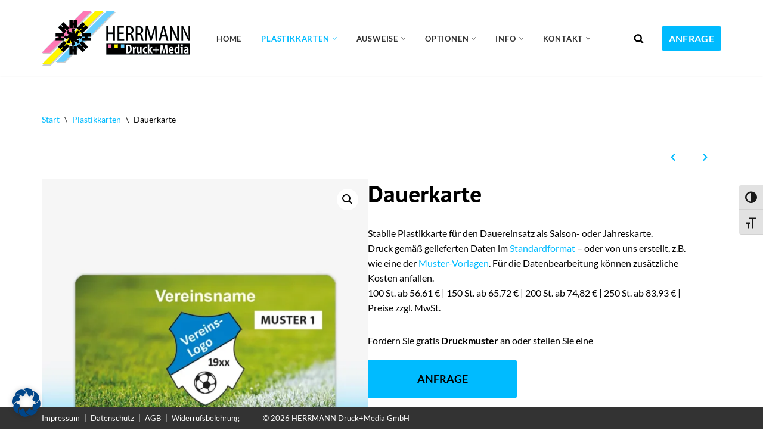

--- FILE ---
content_type: text/html; charset=UTF-8
request_url: https://www.plastikkarten-drucken24.de/produkt/dauerkarte/
body_size: 34311
content:
<!DOCTYPE html>
<html lang="de">

<head>
	
	<meta charset="UTF-8">
	<meta name="viewport" content="width=device-width, initial-scale=1, minimum-scale=1">
	<link rel="profile" href="http://gmpg.org/xfn/11">
		<meta name='robots' content='index, follow, max-image-preview:large, max-snippet:-1, max-video-preview:-1' />

	<!-- This site is optimized with the Yoast SEO plugin v26.8 - https://yoast.com/product/yoast-seo-wordpress/ -->
	<title>Dauerkarten drucken lassen</title>
	<meta name="description" content="Jahreskarten, Saisonkarten und Dauerkarten drucken wir als stabile Plastikkarten. Im Kreditkartenformat passen Sie perfekt in den Geldbeutel." />
	<link rel="canonical" href="https://www.plastikkarten-drucken24.de/produkt/dauerkarte/" />
	<meta property="og:locale" content="de_DE" />
	<meta property="og:type" content="article" />
	<meta property="og:title" content="Dauerkarten drucken lassen" />
	<meta property="og:description" content="Jahreskarten, Saisonkarten und Dauerkarten drucken wir als stabile Plastikkarten. Im Kreditkartenformat passen Sie perfekt in den Geldbeutel." />
	<meta property="og:url" content="https://www.plastikkarten-drucken24.de/produkt/dauerkarte/" />
	<meta property="og:site_name" content="Plastikkarten drucken 24" />
	<meta property="article:modified_time" content="2025-03-11T11:07:13+00:00" />
	<meta property="og:image" content="https://www.plastikkarten-drucken24.de/wp-content/uploads/dauerkarte-muster1.webp" />
	<meta property="og:image:width" content="800" />
	<meta property="og:image:height" content="800" />
	<meta property="og:image:type" content="image/webp" />
	<meta name="twitter:card" content="summary_large_image" />
	<meta name="twitter:label1" content="Geschätzte Lesezeit" />
	<meta name="twitter:data1" content="5 Minuten" />
	<script type="application/ld+json" class="yoast-schema-graph">{"@context":"https://schema.org","@graph":[{"@type":"WebPage","@id":"https://www.plastikkarten-drucken24.de/produkt/dauerkarte/","url":"https://www.plastikkarten-drucken24.de/produkt/dauerkarte/","name":"Dauerkarten drucken lassen","isPartOf":{"@id":"https://www.plastikkarten-drucken24.de/#website"},"primaryImageOfPage":{"@id":"https://www.plastikkarten-drucken24.de/produkt/dauerkarte/#primaryimage"},"image":{"@id":"https://www.plastikkarten-drucken24.de/produkt/dauerkarte/#primaryimage"},"thumbnailUrl":"https://www.plastikkarten-drucken24.de/wp-content/uploads/dauerkarte-muster1.webp","datePublished":"2022-02-01T09:57:39+00:00","dateModified":"2025-03-11T11:07:13+00:00","description":"Jahreskarten, Saisonkarten und Dauerkarten drucken wir als stabile Plastikkarten. Im Kreditkartenformat passen Sie perfekt in den Geldbeutel.","breadcrumb":{"@id":"https://www.plastikkarten-drucken24.de/produkt/dauerkarte/#breadcrumb"},"inLanguage":"de","potentialAction":[{"@type":"ReadAction","target":["https://www.plastikkarten-drucken24.de/produkt/dauerkarte/"]}]},{"@type":"ImageObject","inLanguage":"de","@id":"https://www.plastikkarten-drucken24.de/produkt/dauerkarte/#primaryimage","url":"https://www.plastikkarten-drucken24.de/wp-content/uploads/dauerkarte-muster1.webp","contentUrl":"https://www.plastikkarten-drucken24.de/wp-content/uploads/dauerkarte-muster1.webp","width":800,"height":800},{"@type":"BreadcrumbList","@id":"https://www.plastikkarten-drucken24.de/produkt/dauerkarte/#breadcrumb","itemListElement":[{"@type":"ListItem","position":1,"name":"Startseite","item":"https://www.plastikkarten-drucken24.de/"},{"@type":"ListItem","position":2,"name":"Shop","item":"https://www.plastikkarten-drucken24.de/produkte/"},{"@type":"ListItem","position":3,"name":"Dauerkarte"}]},{"@type":"WebSite","@id":"https://www.plastikkarten-drucken24.de/#website","url":"https://www.plastikkarten-drucken24.de/","name":"Plastikkarten drucken 24","description":"Kundenkarten, Gutscheinkarten, Ausweiskarten, Visitenkarten","potentialAction":[{"@type":"SearchAction","target":{"@type":"EntryPoint","urlTemplate":"https://www.plastikkarten-drucken24.de/?s={search_term_string}"},"query-input":{"@type":"PropertyValueSpecification","valueRequired":true,"valueName":"search_term_string"}}],"inLanguage":"de"}]}</script>
	<!-- / Yoast SEO plugin. -->


<link rel="alternate" type="application/rss+xml" title="Plastikkarten drucken 24 &raquo; Feed" href="https://www.plastikkarten-drucken24.de/feed/" />
<link rel="alternate" type="application/rss+xml" title="Plastikkarten drucken 24 &raquo; Kommentar-Feed" href="https://www.plastikkarten-drucken24.de/comments/feed/" />
<link rel="alternate" title="oEmbed (JSON)" type="application/json+oembed" href="https://www.plastikkarten-drucken24.de/wp-json/oembed/1.0/embed?url=https%3A%2F%2Fwww.plastikkarten-drucken24.de%2Fprodukt%2Fdauerkarte%2F" />
<link rel="alternate" title="oEmbed (XML)" type="text/xml+oembed" href="https://www.plastikkarten-drucken24.de/wp-json/oembed/1.0/embed?url=https%3A%2F%2Fwww.plastikkarten-drucken24.de%2Fprodukt%2Fdauerkarte%2F&#038;format=xml" />
<style id='wp-img-auto-sizes-contain-inline-css'>
img:is([sizes=auto i],[sizes^="auto," i]){contain-intrinsic-size:3000px 1500px}
/*# sourceURL=wp-img-auto-sizes-contain-inline-css */
</style>
<style id='wp-emoji-styles-inline-css'>

	img.wp-smiley, img.emoji {
		display: inline !important;
		border: none !important;
		box-shadow: none !important;
		height: 1em !important;
		width: 1em !important;
		margin: 0 0.07em !important;
		vertical-align: -0.1em !important;
		background: none !important;
		padding: 0 !important;
	}
/*# sourceURL=wp-emoji-styles-inline-css */
</style>
<link rel='stylesheet' id='wp-block-library-css' href='https://www.plastikkarten-drucken24.de/wp-includes/css/dist/block-library/style.min.css?ver=6.9' media='all' />
<style id='classic-theme-styles-inline-css'>
/*! This file is auto-generated */
.wp-block-button__link{color:#fff;background-color:#32373c;border-radius:9999px;box-shadow:none;text-decoration:none;padding:calc(.667em + 2px) calc(1.333em + 2px);font-size:1.125em}.wp-block-file__button{background:#32373c;color:#fff;text-decoration:none}
/*# sourceURL=/wp-includes/css/classic-themes.min.css */
</style>
<style id='global-styles-inline-css'>
:root{--wp--preset--aspect-ratio--square: 1;--wp--preset--aspect-ratio--4-3: 4/3;--wp--preset--aspect-ratio--3-4: 3/4;--wp--preset--aspect-ratio--3-2: 3/2;--wp--preset--aspect-ratio--2-3: 2/3;--wp--preset--aspect-ratio--16-9: 16/9;--wp--preset--aspect-ratio--9-16: 9/16;--wp--preset--color--black: #000000;--wp--preset--color--cyan-bluish-gray: #abb8c3;--wp--preset--color--white: #ffffff;--wp--preset--color--pale-pink: #f78da7;--wp--preset--color--vivid-red: #cf2e2e;--wp--preset--color--luminous-vivid-orange: #ff6900;--wp--preset--color--luminous-vivid-amber: #fcb900;--wp--preset--color--light-green-cyan: #7bdcb5;--wp--preset--color--vivid-green-cyan: #00d084;--wp--preset--color--pale-cyan-blue: #8ed1fc;--wp--preset--color--vivid-cyan-blue: #0693e3;--wp--preset--color--vivid-purple: #9b51e0;--wp--preset--color--neve-link-color: var(--nv-primary-accent);--wp--preset--color--neve-link-hover-color: var(--nv-secondary-accent);--wp--preset--color--nv-site-bg: var(--nv-site-bg);--wp--preset--color--nv-light-bg: var(--nv-light-bg);--wp--preset--color--nv-dark-bg: var(--nv-dark-bg);--wp--preset--color--neve-text-color: var(--nv-text-color);--wp--preset--color--nv-text-dark-bg: var(--nv-text-dark-bg);--wp--preset--color--nv-c-1: var(--nv-c-1);--wp--preset--color--nv-c-2: var(--nv-c-2);--wp--preset--gradient--vivid-cyan-blue-to-vivid-purple: linear-gradient(135deg,rgb(6,147,227) 0%,rgb(155,81,224) 100%);--wp--preset--gradient--light-green-cyan-to-vivid-green-cyan: linear-gradient(135deg,rgb(122,220,180) 0%,rgb(0,208,130) 100%);--wp--preset--gradient--luminous-vivid-amber-to-luminous-vivid-orange: linear-gradient(135deg,rgb(252,185,0) 0%,rgb(255,105,0) 100%);--wp--preset--gradient--luminous-vivid-orange-to-vivid-red: linear-gradient(135deg,rgb(255,105,0) 0%,rgb(207,46,46) 100%);--wp--preset--gradient--very-light-gray-to-cyan-bluish-gray: linear-gradient(135deg,rgb(238,238,238) 0%,rgb(169,184,195) 100%);--wp--preset--gradient--cool-to-warm-spectrum: linear-gradient(135deg,rgb(74,234,220) 0%,rgb(151,120,209) 20%,rgb(207,42,186) 40%,rgb(238,44,130) 60%,rgb(251,105,98) 80%,rgb(254,248,76) 100%);--wp--preset--gradient--blush-light-purple: linear-gradient(135deg,rgb(255,206,236) 0%,rgb(152,150,240) 100%);--wp--preset--gradient--blush-bordeaux: linear-gradient(135deg,rgb(254,205,165) 0%,rgb(254,45,45) 50%,rgb(107,0,62) 100%);--wp--preset--gradient--luminous-dusk: linear-gradient(135deg,rgb(255,203,112) 0%,rgb(199,81,192) 50%,rgb(65,88,208) 100%);--wp--preset--gradient--pale-ocean: linear-gradient(135deg,rgb(255,245,203) 0%,rgb(182,227,212) 50%,rgb(51,167,181) 100%);--wp--preset--gradient--electric-grass: linear-gradient(135deg,rgb(202,248,128) 0%,rgb(113,206,126) 100%);--wp--preset--gradient--midnight: linear-gradient(135deg,rgb(2,3,129) 0%,rgb(40,116,252) 100%);--wp--preset--font-size--small: 13px;--wp--preset--font-size--medium: 20px;--wp--preset--font-size--large: 36px;--wp--preset--font-size--x-large: 42px;--wp--preset--spacing--20: 0.44rem;--wp--preset--spacing--30: 0.67rem;--wp--preset--spacing--40: 1rem;--wp--preset--spacing--50: 1.5rem;--wp--preset--spacing--60: 2.25rem;--wp--preset--spacing--70: 3.38rem;--wp--preset--spacing--80: 5.06rem;--wp--preset--shadow--natural: 6px 6px 9px rgba(0, 0, 0, 0.2);--wp--preset--shadow--deep: 12px 12px 50px rgba(0, 0, 0, 0.4);--wp--preset--shadow--sharp: 6px 6px 0px rgba(0, 0, 0, 0.2);--wp--preset--shadow--outlined: 6px 6px 0px -3px rgb(255, 255, 255), 6px 6px rgb(0, 0, 0);--wp--preset--shadow--crisp: 6px 6px 0px rgb(0, 0, 0);}:where(.is-layout-flex){gap: 0.5em;}:where(.is-layout-grid){gap: 0.5em;}body .is-layout-flex{display: flex;}.is-layout-flex{flex-wrap: wrap;align-items: center;}.is-layout-flex > :is(*, div){margin: 0;}body .is-layout-grid{display: grid;}.is-layout-grid > :is(*, div){margin: 0;}:where(.wp-block-columns.is-layout-flex){gap: 2em;}:where(.wp-block-columns.is-layout-grid){gap: 2em;}:where(.wp-block-post-template.is-layout-flex){gap: 1.25em;}:where(.wp-block-post-template.is-layout-grid){gap: 1.25em;}.has-black-color{color: var(--wp--preset--color--black) !important;}.has-cyan-bluish-gray-color{color: var(--wp--preset--color--cyan-bluish-gray) !important;}.has-white-color{color: var(--wp--preset--color--white) !important;}.has-pale-pink-color{color: var(--wp--preset--color--pale-pink) !important;}.has-vivid-red-color{color: var(--wp--preset--color--vivid-red) !important;}.has-luminous-vivid-orange-color{color: var(--wp--preset--color--luminous-vivid-orange) !important;}.has-luminous-vivid-amber-color{color: var(--wp--preset--color--luminous-vivid-amber) !important;}.has-light-green-cyan-color{color: var(--wp--preset--color--light-green-cyan) !important;}.has-vivid-green-cyan-color{color: var(--wp--preset--color--vivid-green-cyan) !important;}.has-pale-cyan-blue-color{color: var(--wp--preset--color--pale-cyan-blue) !important;}.has-vivid-cyan-blue-color{color: var(--wp--preset--color--vivid-cyan-blue) !important;}.has-vivid-purple-color{color: var(--wp--preset--color--vivid-purple) !important;}.has-neve-link-color-color{color: var(--wp--preset--color--neve-link-color) !important;}.has-neve-link-hover-color-color{color: var(--wp--preset--color--neve-link-hover-color) !important;}.has-nv-site-bg-color{color: var(--wp--preset--color--nv-site-bg) !important;}.has-nv-light-bg-color{color: var(--wp--preset--color--nv-light-bg) !important;}.has-nv-dark-bg-color{color: var(--wp--preset--color--nv-dark-bg) !important;}.has-neve-text-color-color{color: var(--wp--preset--color--neve-text-color) !important;}.has-nv-text-dark-bg-color{color: var(--wp--preset--color--nv-text-dark-bg) !important;}.has-nv-c-1-color{color: var(--wp--preset--color--nv-c-1) !important;}.has-nv-c-2-color{color: var(--wp--preset--color--nv-c-2) !important;}.has-black-background-color{background-color: var(--wp--preset--color--black) !important;}.has-cyan-bluish-gray-background-color{background-color: var(--wp--preset--color--cyan-bluish-gray) !important;}.has-white-background-color{background-color: var(--wp--preset--color--white) !important;}.has-pale-pink-background-color{background-color: var(--wp--preset--color--pale-pink) !important;}.has-vivid-red-background-color{background-color: var(--wp--preset--color--vivid-red) !important;}.has-luminous-vivid-orange-background-color{background-color: var(--wp--preset--color--luminous-vivid-orange) !important;}.has-luminous-vivid-amber-background-color{background-color: var(--wp--preset--color--luminous-vivid-amber) !important;}.has-light-green-cyan-background-color{background-color: var(--wp--preset--color--light-green-cyan) !important;}.has-vivid-green-cyan-background-color{background-color: var(--wp--preset--color--vivid-green-cyan) !important;}.has-pale-cyan-blue-background-color{background-color: var(--wp--preset--color--pale-cyan-blue) !important;}.has-vivid-cyan-blue-background-color{background-color: var(--wp--preset--color--vivid-cyan-blue) !important;}.has-vivid-purple-background-color{background-color: var(--wp--preset--color--vivid-purple) !important;}.has-neve-link-color-background-color{background-color: var(--wp--preset--color--neve-link-color) !important;}.has-neve-link-hover-color-background-color{background-color: var(--wp--preset--color--neve-link-hover-color) !important;}.has-nv-site-bg-background-color{background-color: var(--wp--preset--color--nv-site-bg) !important;}.has-nv-light-bg-background-color{background-color: var(--wp--preset--color--nv-light-bg) !important;}.has-nv-dark-bg-background-color{background-color: var(--wp--preset--color--nv-dark-bg) !important;}.has-neve-text-color-background-color{background-color: var(--wp--preset--color--neve-text-color) !important;}.has-nv-text-dark-bg-background-color{background-color: var(--wp--preset--color--nv-text-dark-bg) !important;}.has-nv-c-1-background-color{background-color: var(--wp--preset--color--nv-c-1) !important;}.has-nv-c-2-background-color{background-color: var(--wp--preset--color--nv-c-2) !important;}.has-black-border-color{border-color: var(--wp--preset--color--black) !important;}.has-cyan-bluish-gray-border-color{border-color: var(--wp--preset--color--cyan-bluish-gray) !important;}.has-white-border-color{border-color: var(--wp--preset--color--white) !important;}.has-pale-pink-border-color{border-color: var(--wp--preset--color--pale-pink) !important;}.has-vivid-red-border-color{border-color: var(--wp--preset--color--vivid-red) !important;}.has-luminous-vivid-orange-border-color{border-color: var(--wp--preset--color--luminous-vivid-orange) !important;}.has-luminous-vivid-amber-border-color{border-color: var(--wp--preset--color--luminous-vivid-amber) !important;}.has-light-green-cyan-border-color{border-color: var(--wp--preset--color--light-green-cyan) !important;}.has-vivid-green-cyan-border-color{border-color: var(--wp--preset--color--vivid-green-cyan) !important;}.has-pale-cyan-blue-border-color{border-color: var(--wp--preset--color--pale-cyan-blue) !important;}.has-vivid-cyan-blue-border-color{border-color: var(--wp--preset--color--vivid-cyan-blue) !important;}.has-vivid-purple-border-color{border-color: var(--wp--preset--color--vivid-purple) !important;}.has-neve-link-color-border-color{border-color: var(--wp--preset--color--neve-link-color) !important;}.has-neve-link-hover-color-border-color{border-color: var(--wp--preset--color--neve-link-hover-color) !important;}.has-nv-site-bg-border-color{border-color: var(--wp--preset--color--nv-site-bg) !important;}.has-nv-light-bg-border-color{border-color: var(--wp--preset--color--nv-light-bg) !important;}.has-nv-dark-bg-border-color{border-color: var(--wp--preset--color--nv-dark-bg) !important;}.has-neve-text-color-border-color{border-color: var(--wp--preset--color--neve-text-color) !important;}.has-nv-text-dark-bg-border-color{border-color: var(--wp--preset--color--nv-text-dark-bg) !important;}.has-nv-c-1-border-color{border-color: var(--wp--preset--color--nv-c-1) !important;}.has-nv-c-2-border-color{border-color: var(--wp--preset--color--nv-c-2) !important;}.has-vivid-cyan-blue-to-vivid-purple-gradient-background{background: var(--wp--preset--gradient--vivid-cyan-blue-to-vivid-purple) !important;}.has-light-green-cyan-to-vivid-green-cyan-gradient-background{background: var(--wp--preset--gradient--light-green-cyan-to-vivid-green-cyan) !important;}.has-luminous-vivid-amber-to-luminous-vivid-orange-gradient-background{background: var(--wp--preset--gradient--luminous-vivid-amber-to-luminous-vivid-orange) !important;}.has-luminous-vivid-orange-to-vivid-red-gradient-background{background: var(--wp--preset--gradient--luminous-vivid-orange-to-vivid-red) !important;}.has-very-light-gray-to-cyan-bluish-gray-gradient-background{background: var(--wp--preset--gradient--very-light-gray-to-cyan-bluish-gray) !important;}.has-cool-to-warm-spectrum-gradient-background{background: var(--wp--preset--gradient--cool-to-warm-spectrum) !important;}.has-blush-light-purple-gradient-background{background: var(--wp--preset--gradient--blush-light-purple) !important;}.has-blush-bordeaux-gradient-background{background: var(--wp--preset--gradient--blush-bordeaux) !important;}.has-luminous-dusk-gradient-background{background: var(--wp--preset--gradient--luminous-dusk) !important;}.has-pale-ocean-gradient-background{background: var(--wp--preset--gradient--pale-ocean) !important;}.has-electric-grass-gradient-background{background: var(--wp--preset--gradient--electric-grass) !important;}.has-midnight-gradient-background{background: var(--wp--preset--gradient--midnight) !important;}.has-small-font-size{font-size: var(--wp--preset--font-size--small) !important;}.has-medium-font-size{font-size: var(--wp--preset--font-size--medium) !important;}.has-large-font-size{font-size: var(--wp--preset--font-size--large) !important;}.has-x-large-font-size{font-size: var(--wp--preset--font-size--x-large) !important;}
:where(.wp-block-post-template.is-layout-flex){gap: 1.25em;}:where(.wp-block-post-template.is-layout-grid){gap: 1.25em;}
:where(.wp-block-term-template.is-layout-flex){gap: 1.25em;}:where(.wp-block-term-template.is-layout-grid){gap: 1.25em;}
:where(.wp-block-columns.is-layout-flex){gap: 2em;}:where(.wp-block-columns.is-layout-grid){gap: 2em;}
:root :where(.wp-block-pullquote){font-size: 1.5em;line-height: 1.6;}
/*# sourceURL=global-styles-inline-css */
</style>
<link rel='stylesheet' id='f12-cf7-captcha-style-css' href='https://www.plastikkarten-drucken24.de/wp-content/plugins/captcha-for-contact-form-7/core/assets/f12-cf7-captcha.css?ver=6.9' media='all' />
<link rel='stylesheet' id='contact-form-7-css' href='https://www.plastikkarten-drucken24.de/wp-content/plugins/contact-form-7/includes/css/styles.css?ver=6.1.4' media='all' />
<link rel='stylesheet' id='photoswipe-css' href='https://www.plastikkarten-drucken24.de/wp-content/plugins/woocommerce/assets/css/photoswipe/photoswipe.min.css?ver=10.4.3' media='all' />
<style id='photoswipe-inline-css'>
.pswp{z-index:100000 !important;}
/*# sourceURL=photoswipe-inline-css */
</style>
<link rel='stylesheet' id='photoswipe-default-skin-css' href='https://www.plastikkarten-drucken24.de/wp-content/plugins/woocommerce/assets/css/photoswipe/default-skin/default-skin.min.css?ver=10.4.3' media='all' />
<link rel='stylesheet' id='woocommerce-layout-css' href='https://www.plastikkarten-drucken24.de/wp-content/plugins/woocommerce/assets/css/woocommerce-layout.css?ver=10.4.3' media='all' />
<link rel='stylesheet' id='woocommerce-smallscreen-css' href='https://www.plastikkarten-drucken24.de/wp-content/plugins/woocommerce/assets/css/woocommerce-smallscreen.css?ver=10.4.3' media='only screen and (max-width: 768px)' />
<link rel='stylesheet' id='woocommerce-general-css' href='https://www.plastikkarten-drucken24.de/wp-content/plugins/woocommerce/assets/css/woocommerce.css?ver=10.4.3' media='all' />
<style id='woocommerce-inline-inline-css'>
.woocommerce form .form-row .required { visibility: visible; }
/*# sourceURL=woocommerce-inline-inline-css */
</style>
<link rel='stylesheet' id='ui-font-css' href='https://www.plastikkarten-drucken24.de/wp-content/plugins/wp-accessibility/toolbar/fonts/css/a11y-toolbar.css?ver=2.2.6' media='all' />
<link rel='stylesheet' id='wpa-toolbar-css' href='https://www.plastikkarten-drucken24.de/wp-content/plugins/wp-accessibility/toolbar/css/a11y.css?ver=2.2.6' media='all' />
<link rel='stylesheet' id='ui-fontsize.css-css' href='https://www.plastikkarten-drucken24.de/wp-content/plugins/wp-accessibility/toolbar/css/a11y-fontsize.css?ver=2.2.6' media='all' />
<style id='ui-fontsize.css-inline-css'>
html { --wpa-font-size: clamp( 24px, 1.5rem, 36px ); --wpa-h1-size : clamp( 48px, 3rem, 72px ); --wpa-h2-size : clamp( 40px, 2.5rem, 60px ); --wpa-h3-size : clamp( 32px, 2rem, 48px ); --wpa-h4-size : clamp( 28px, 1.75rem, 42px ); --wpa-sub-list-size: 1.1em; --wpa-sub-sub-list-size: 1em; } 
/*# sourceURL=ui-fontsize.css-inline-css */
</style>
<link rel='stylesheet' id='wpa-style-css' href='https://www.plastikkarten-drucken24.de/wp-content/plugins/wp-accessibility/css/wpa-style.css?ver=2.2.6' media='all' />
<style id='wpa-style-inline-css'>
:root { --admin-bar-top : 7px; }
/*# sourceURL=wpa-style-inline-css */
</style>
<link rel='stylesheet' id='neve-woocommerce-css' href='https://www.plastikkarten-drucken24.de/wp-content/themes/neve/assets/css/woocommerce.min.css?ver=4.2.2' media='all' />
<link rel='stylesheet' id='neve-style-css' href='https://www.plastikkarten-drucken24.de/wp-content/themes/neve/style-main-new.min.css?ver=4.2.2' media='all' />
<style id='neve-style-inline-css'>
.is-menu-sidebar .header-menu-sidebar { visibility: visible; }.is-menu-sidebar.menu_sidebar_slide_left .header-menu-sidebar { transform: translate3d(0, 0, 0); left: 0; }.is-menu-sidebar.menu_sidebar_slide_right .header-menu-sidebar { transform: translate3d(0, 0, 0); right: 0; }.is-menu-sidebar.menu_sidebar_pull_right .header-menu-sidebar, .is-menu-sidebar.menu_sidebar_pull_left .header-menu-sidebar { transform: translateX(0); }.is-menu-sidebar.menu_sidebar_dropdown .header-menu-sidebar { height: auto; }.is-menu-sidebar.menu_sidebar_dropdown .header-menu-sidebar-inner { max-height: 400px; padding: 20px 0; }.is-menu-sidebar.menu_sidebar_full_canvas .header-menu-sidebar { opacity: 1; }.header-menu-sidebar .menu-item-nav-search:not(.floating) { pointer-events: none; }.header-menu-sidebar .menu-item-nav-search .is-menu-sidebar { pointer-events: unset; }
.nv-meta-list li.meta:not(:last-child):after { content:"/" }.nv-meta-list .no-mobile{
			display:none;
		}.nv-meta-list li.last::after{
			content: ""!important;
		}@media (min-width: 769px) {
			.nv-meta-list .no-mobile {
				display: inline-block;
			}
			.nv-meta-list li.last:not(:last-child)::after {
		 		content: "/" !important;
			}
		}
.nav-ul li .caret svg, .nav-ul li .caret img{width:var(--smiconsize, 0.5em);height:var(--smiconsize, 0.5em);}.nav-ul .sub-menu {right: var(--alignment);border-style: var(--bstyle);border-width: var(--bwidth, 0);border-color: var(--bcolor);box-shadow: var(--boxshadow, rgb(149 157 165 / 20%) 0 8px 24px )!important;}.nav-ul .sub-menu li {border-style: var(--itembstyle);border-width: var(--itembwidth, 0);}.nav-ul.menu-mobile .sub-menu li:not(.neve-mm-col):hover:not(:has(li:hover)) > .wrap, 
			.nav-ul:not(.menu-mobile) .sub-menu li:not(.neve-mm-col):hover > .wrap {border-color: var(--itembcolorhover, var(--itembcolor));}
 :root{ --container: 748px;--postwidth:100%; --primarybtnbg: #00bbff; --secondarybtnbg: #00bbff; --primarybtnhoverbg: #004588; --secondarybtnhoverbg: #004588; --primarybtncolor: #000000; --secondarybtncolor: #ffffff; --primarybtnhovercolor: #ffffff; --secondarybtnhovercolor: #ffffff;--primarybtnborderradius:3px;--secondarybtnborderradius:3px;--secondarybtnborderwidth:0;--btnpadding:20px 40px;--primarybtnpadding:20px 40px;--secondarybtnpadding:20px 40px; --btnlineheight: 1.6em; --btntexttransform: uppercase; --bodyfontfamily: Lato; --bodyfontsize: 15px; --bodylineheight: 1.6em; --bodyletterspacing: 0px; --bodyfontweight: 400; --bodytexttransform: none; --headingsfontfamily: "PT Sans"; --h1fontsize: 44px; --h1fontweight: 700; --h1lineheight: 1.2em; --h1letterspacing: 0px; --h1texttransform: none; --h2fontsize: 40px; --h2fontweight: 700; --h2lineheight: 1.2em; --h2letterspacing: 0px; --h2texttransform: none; --h3fontsize: 32px; --h3fontweight: 700; --h3lineheight: 1.2em; --h3letterspacing: 0px; --h3texttransform: none; --h4fontsize: 0.8em; --h4fontweight: 700; --h4lineheight: 1.6em; --h4letterspacing: 4px; --h4texttransform: none; --h5fontsize: 1.6em; --h5fontweight: 700; --h5lineheight: 1.6em; --h5letterspacing: 0px; --h5texttransform: none; --h6fontsize: 14px; --h6fontweight: 700; --h6lineheight: 1.6em; --h6letterspacing: 0px; --h6texttransform: none;--formfieldborderwidth:1px;--formfieldborderradius:3px; --formfieldbgcolor: var(--nv-site-bg); --formfieldbordercolor: #888888; --formfieldcolor: var(--nv-text-color);--formfieldpadding:7px 12px; --formfieldtexttransform: none; --shopcoltemplate: 1; } .nv-index-posts{ --borderradius:0px; --spacing: 60px; } .has-neve-button-color-color{ color: #00bbff!important; } .has-neve-button-color-background-color{ background-color: #00bbff!important; } .single-post-container .alignfull > [class*="__inner-container"], .single-post-container .alignwide > [class*="__inner-container"]{ max-width:718px } .single-product .alignfull > [class*="__inner-container"], .single-product .alignwide > [class*="__inner-container"]{ max-width:718px } .nv-meta-list{ --avatarsize: 20px; } .single .nv-meta-list{ --avatarsize: 20px; } .nv-is-boxed.nv-comments-wrap{ --padding:20px; } .nv-is-boxed.comment-respond{ --padding:20px; } .single:not(.single-product), .page{ --c-vspace:0 0 0 0;; } .scroll-to-top{ --color: #000000;--padding:8px 10px; --borderradius: 3px; --bgcolor: #00bbff; --hovercolor: #000000; --hoverbgcolor: #00bbff;--size:16px; } .global-styled{ --bgcolor: var(--nv-site-bg); } .header-top{ --rowbcolor: var(--nv-light-bg); --color: var(--nv-text-color); --bgcolor: #f0f0f0; } .header-main{ --rowbcolor: var(--nv-light-bg); --color: var(--nv-text-color); --bgcolor: var(--nv-site-bg); } .header-bottom{ --rowbcolor: var(--nv-light-bg); --color: var(--nv-text-color); --bgcolor: #ffffff; } .header-menu-sidebar-bg{ --justify: flex-start; --textalign: left;--flexg: 1;--wrapdropdownwidth: auto; --color: var(--nv-text-color); --bgcolor: var(--nv-site-bg); } .header-menu-sidebar{ width: 360px; } .builder-item--logo{ --maxwidth: 130px; --color: #333333; --fs: 24px;--padding:10px 0;--margin:0; --textalign: left;--justify: flex-start; } .builder-item--nav-icon,.header-menu-sidebar .close-sidebar-panel .navbar-toggle{ --borderradius:3px;--borderwidth:1px; } .builder-item--nav-icon{ --label-margin:0 5px 0 0;;--padding:10px 15px;--margin:0; } .builder-item--primary-menu{ --color: #333333; --hovercolor: #00bbff; --hovertextcolor: var(--nv-text-color); --activecolor: #00bbff; --spacing: 20px; --height: 25px; --smiconsize: 7px;--padding:0;--margin:0; --fontsize: 1em; --lineheight: 1.6em; --letterspacing: 0px; --fontweight: 600; --texttransform: uppercase; --iconsize: 1em; } .builder-item--primary-menu .sub-menu{ --alignment: auto; --bstyle: solid;--bwidth:0; --bcolor: #00bbff; --itembstyle: dotted;--itembwidth:0; --itembcolorhover: #00bbff; } .hfg-is-group.has-primary-menu .inherit-ff{ --inheritedfw: 600; } .builder-item--button_base{ --primarybtnbg: var(--nv-primary-accent); --primarybtncolor: #fff; --primarybtnhoverbg: var(--nv-primary-accent); --primarybtnhovercolor: #fff;--primarybtnborderradius:3px;--primarybtnshadow:none;--primarybtnhovershadow:none;--padding:8px 12px;--margin:0; } .builder-item--header_search_responsive{ --iconsize: 17px; --color: var(--nv-text-color); --hovercolor: var(--nv-secondary-accent); --formfieldfontsize: 14px;--formfieldborderwidth:2px;--formfieldborderradius:1px; --formfieldbordercolor: var(--nv-text-color); --formfieldcolor: var(--nv-text-color); --height: 40px;--padding:0 10px;--margin:0; } .footer-top-inner .row{ grid-template-columns:1fr 1fr 1fr; --valign: flex-start; } .footer-top{ --rowbcolor: var(--nv-light-bg); --color: var(--nv-text-color); --bgcolor: #ffffff; } .footer-main-inner .row{ grid-template-columns:1fr 1fr 1fr; --valign: flex-start; } .footer-main{ --rowbcolor: var(--nv-light-bg); --color: var(--nv-text-color); --bgcolor: var(--nv-site-bg); } .footer-bottom-inner .row{ grid-template-columns:1fr; --valign: flex-start; } .footer-bottom{ --rowbcolor: var(--nv-light-bg); --color: var(--nv-text-dark-bg); --bgcolor: #333333; } .builder-item--footer_copyright{ --color: var(--nv-text-dark-bg);--padding:0;--margin:0; --fontsize: 0.75em; --lineheight: 1.2em; --letterspacing: 0px; --fontweight: 500; --texttransform: none; --iconsize: 0.75em; --textalign: left;--justify: flex-start; } .page_header-top{ --rowbcolor: var(--nv-light-bg); --color: var(--nv-text-color); --bgcolor: #ffffff; } .page_header-bottom{ --rowbcolor: var(--nv-light-bg); --color: var(--nv-text-color); --bgcolor: #ffffff; } .product_title.entry-title{ --h1fontweight: 700; --h1fontsize: 40px; --h1lineheight: 1.2em; } .woocommerce span.onsale{ background-color: #00bbff;color: #333333; } @media(min-width: 576px){ :root{ --container: 992px;--postwidth:100%;--btnpadding:20px 40px;--primarybtnpadding:20px 40px;--secondarybtnpadding:20px 40px; --btnlineheight: 1.6em; --bodyfontsize: 16px; --bodylineheight: 1.6em; --bodyletterspacing: 0px; --h1fontsize: 54px; --h1lineheight: 1.2em; --h1letterspacing: 0px; --h2fontsize: 42px; --h2lineheight: 1.2em; --h2letterspacing: 0px; --h3fontsize: 35px; --h3lineheight: 1.2em; --h3letterspacing: 0px; --h4fontsize: 24px; --h4lineheight: 1.6em; --h4letterspacing: 0px; --h5fontsize: 20px; --h5lineheight: 1.6em; --h5letterspacing: 0px; --h6fontsize: 16px; --h6lineheight: 1.6em; --h6letterspacing: 0px; --shopcoltemplate: 2; } .nv-index-posts{ --spacing: 60px; } .single-post-container .alignfull > [class*="__inner-container"], .single-post-container .alignwide > [class*="__inner-container"]{ max-width:962px } .single-product .alignfull > [class*="__inner-container"], .single-product .alignwide > [class*="__inner-container"]{ max-width:962px } .nv-meta-list{ --avatarsize: 20px; } .single .nv-meta-list{ --avatarsize: 20px; } .nv-is-boxed.nv-comments-wrap{ --padding:30px; } .nv-is-boxed.comment-respond{ --padding:30px; } .single:not(.single-product), .page{ --c-vspace:0 0 0 0;; } .scroll-to-top{ --padding:8px 10px;--size:16px; } .header-menu-sidebar-bg{ --justify: flex-start; --textalign: left;--flexg: 1;--wrapdropdownwidth: auto; } .header-menu-sidebar{ width: 360px; } .builder-item--logo{ --maxwidth: 150px; --fs: 24px;--padding:10px 0;--margin:0; --textalign: left;--justify: flex-start; } .builder-item--nav-icon{ --label-margin:0 5px 0 0;;--padding:10px 15px;--margin:0; } .builder-item--primary-menu{ --spacing: 20px; --height: 25px; --smiconsize: 7px;--padding:0;--margin:0; --fontsize: 1em; --lineheight: 1.6em; --letterspacing: 0px; --iconsize: 1em; } .builder-item--primary-menu .sub-menu{ --bwidth:0;--itembwidth:0; } .builder-item--button_base{ --padding:8px 12px;--margin:0; } .builder-item--header_search_responsive{ --formfieldfontsize: 14px;--formfieldborderwidth:2px;--formfieldborderradius:1px; --height: 40px;--padding:0 10px;--margin:0; } .builder-item--footer_copyright{ --padding:0;--margin:0; --fontsize: 1em; --lineheight: 1em; --letterspacing: 0px; --iconsize: 1em; --textalign: left;--justify: flex-start; } .product_title.entry-title{ --h1lineheight: 1.2em; } }@media(min-width: 960px){ :root{ --container: 1170px;--postwidth:100%;--btnpadding:20px 40px;--primarybtnpadding:20px 40px;--secondarybtnpadding:20px 40px; --btnlineheight: 1.6em; --btnletterspacing: 0.3px; --bodyfontsize: 16px; --bodylineheight: 1.6em; --bodyletterspacing: 0px; --h1fontsize: 54px; --h1lineheight: 1.2em; --h1letterspacing: 0px; --h2fontsize: 48px; --h2lineheight: 1.2em; --h2letterspacing: 0px; --h3fontsize: 36px; --h3lineheight: 1.2em; --h3letterspacing: 0px; --h4fontsize: 0.8em; --h4lineheight: 1.2em; --h4letterspacing: 4px; --h5fontsize: 1.1em; --h5lineheight: 1.6em; --h5letterspacing: 0.3px; --h6fontsize: 16px; --h6lineheight: 1.6em; --h6letterspacing: 0px; --shopcoltemplate: 3; } .nv-index-posts{ --spacing: 60px;--postcoltemplate:35fr 65fr; } body:not(.single):not(.archive):not(.blog):not(.search):not(.error404) .neve-main > .container .col, body.post-type-archive-course .neve-main > .container .col, body.post-type-archive-llms_membership .neve-main > .container .col{ max-width: 100%; } body:not(.single):not(.archive):not(.blog):not(.search):not(.error404) .nv-sidebar-wrap, body.post-type-archive-course .nv-sidebar-wrap, body.post-type-archive-llms_membership .nv-sidebar-wrap{ max-width: 0%; } .neve-main > .archive-container .nv-index-posts.col{ max-width: 100%; } .neve-main > .archive-container .nv-sidebar-wrap{ max-width: 0%; } .neve-main > .single-post-container .nv-single-post-wrap.col{ max-width: 70%; } .single-post-container .alignfull > [class*="__inner-container"], .single-post-container .alignwide > [class*="__inner-container"]{ max-width:789px } .container-fluid.single-post-container .alignfull > [class*="__inner-container"], .container-fluid.single-post-container .alignwide > [class*="__inner-container"]{ max-width:calc(70% + 15px) } .neve-main > .single-post-container .nv-sidebar-wrap{ max-width: 30%; } .archive.woocommerce .neve-main > .shop-container .nv-shop.col{ max-width: 86%; } .archive.woocommerce .neve-main > .shop-container .nv-sidebar-wrap{ max-width: 14%; } .single-product .neve-main > .shop-container .nv-shop.col{ max-width: 100%; } .single-product .alignfull > [class*="__inner-container"], .single-product .alignwide > [class*="__inner-container"]{ max-width:1140px } .single-product .container-fluid .alignfull > [class*="__inner-container"], .single-product .alignwide > [class*="__inner-container"]{ max-width:calc(100% + 15px) } .single-product .neve-main > .shop-container .nv-sidebar-wrap{ max-width: 0%; } .nv-meta-list{ --avatarsize: 20px; } .single .nv-meta-list{ --avatarsize: 20px; } .nv-is-boxed.nv-comments-wrap{ --padding:40px; } .nv-is-boxed.comment-respond{ --padding:40px; } .single:not(.single-product), .page{ --c-vspace:0 0 0 0;; } .scroll-to-top{ --padding:8px 10px;--size:16px; } .header-menu-sidebar-bg{ --justify: flex-start; --textalign: left;--flexg: 1;--wrapdropdownwidth: auto; } .header-menu-sidebar{ width: 360px; } .builder-item--logo{ --maxwidth: 249px; --fs: 24px;--padding:10px 0;--margin:0; --textalign: center;--justify: center; } .builder-item--nav-icon{ --label-margin:0 5px 0 0;;--padding:10px 15px;--margin:0; } .builder-item--primary-menu{ --spacing: 25px; --height: 18px; --smiconsize: 7px;--padding:0;--margin:0; --fontsize: 0.8em; --lineheight: 1.6em; --letterspacing: 0.8px; --iconsize: 0.8em; } .builder-item--primary-menu .sub-menu{ --bwidth:2px 0;--boxshadow:0 0 0px 0 rgba(0,0,0,0.1);--itembwidth:0 0 1px 0;; } .builder-item--button_base{ --padding:8px 12px;--margin:0; } .builder-item--header_search_responsive{ --formfieldfontsize: 18px;--formfieldborderwidth:2px;--formfieldborderradius:3px; --height: 60px;--padding:0 10px;--margin:0; } .builder-item--footer_copyright{ --padding:0;--margin:0; --fontsize: 1em; --lineheight: 0.8em; --letterspacing: 0px; --iconsize: 1em; --textalign: left;--justify: flex-start; } .layout-alternative:nth-child(even){ --postcoltemplate:65fr 35fr; } .products.related .products{ --shopcoltemplate: 4; } .products.upsells .products{ --shopcoltemplate: 4; } .product_title.entry-title{ --h1lineheight: 1.2em; } }.nv-content-wrap .elementor a:not(.button):not(.wp-block-file__button){ text-decoration: none; }.scroll-to-top {right: 20px; border: none; position: fixed; bottom: 30px; display: none; opacity: 0; visibility: hidden; transition: opacity 0.3s ease-in-out, visibility 0.3s ease-in-out; align-items: center; justify-content: center; z-index: 999; } @supports (-webkit-overflow-scrolling: touch) { .scroll-to-top { bottom: 74px; } } .scroll-to-top.image { background-position: center; } .scroll-to-top .scroll-to-top-image { width: 100%; height: 100%; } .scroll-to-top .scroll-to-top-label { margin: 0; padding: 5px; } .scroll-to-top:hover { text-decoration: none; } .scroll-to-top.scroll-to-top-left {left: 20px; right: unset;} .scroll-to-top.scroll-show-mobile { display: flex; } @media (min-width: 960px) { .scroll-to-top { display: flex; } }.scroll-to-top { color: var(--color); padding: var(--padding); border-radius: var(--borderradius); background: var(--bgcolor); } .scroll-to-top:hover, .scroll-to-top:focus { color: var(--hovercolor); background: var(--hoverbgcolor); } .scroll-to-top-icon, .scroll-to-top.image .scroll-to-top-image { width: var(--size); height: var(--size); } .scroll-to-top-image { background-image: var(--bgimage); background-size: cover; }:root{--nv-primary-accent:#00bbff;--nv-secondary-accent:#00bbff;--nv-site-bg:#ffffff;--nv-light-bg:#f4f4f4;--nv-dark-bg:#004588;--nv-text-color:#000000;--nv-text-dark-bg:#ffffff;--nv-c-1:#00ffbb;--nv-c-2:#f37262;--nv-fallback-ff:Arial, Helvetica, sans-serif;}
:root{--e-global-color-nvprimaryaccent:#00bbff;--e-global-color-nvsecondaryaccent:#00bbff;--e-global-color-nvsitebg:#ffffff;--e-global-color-nvlightbg:#f4f4f4;--e-global-color-nvdarkbg:#004588;--e-global-color-nvtextcolor:#000000;--e-global-color-nvtextdarkbg:#ffffff;--e-global-color-nvc1:#00ffbb;--e-global-color-nvc2:#f37262;}
/* latin-ext */
@font-face {
  font-family: 'Lato';
  font-style: normal;
  font-weight: 300;
  font-display: swap;
  src: url(https://www.plastikkarten-drucken24.de/wp-content/fonts/lato/S6u9w4BMUTPHh7USSwaPGR_p.woff2) format('woff2');
  unicode-range: U+0100-02BA, U+02BD-02C5, U+02C7-02CC, U+02CE-02D7, U+02DD-02FF, U+0304, U+0308, U+0329, U+1D00-1DBF, U+1E00-1E9F, U+1EF2-1EFF, U+2020, U+20A0-20AB, U+20AD-20C0, U+2113, U+2C60-2C7F, U+A720-A7FF;
}
/* latin */
@font-face {
  font-family: 'Lato';
  font-style: normal;
  font-weight: 300;
  font-display: swap;
  src: url(https://www.plastikkarten-drucken24.de/wp-content/fonts/lato/S6u9w4BMUTPHh7USSwiPGQ.woff2) format('woff2');
  unicode-range: U+0000-00FF, U+0131, U+0152-0153, U+02BB-02BC, U+02C6, U+02DA, U+02DC, U+0304, U+0308, U+0329, U+2000-206F, U+20AC, U+2122, U+2191, U+2193, U+2212, U+2215, U+FEFF, U+FFFD;
}
/* latin-ext */
@font-face {
  font-family: 'Lato';
  font-style: normal;
  font-weight: 400;
  font-display: swap;
  src: url(https://www.plastikkarten-drucken24.de/wp-content/fonts/lato/S6uyw4BMUTPHjxAwXjeu.woff2) format('woff2');
  unicode-range: U+0100-02BA, U+02BD-02C5, U+02C7-02CC, U+02CE-02D7, U+02DD-02FF, U+0304, U+0308, U+0329, U+1D00-1DBF, U+1E00-1E9F, U+1EF2-1EFF, U+2020, U+20A0-20AB, U+20AD-20C0, U+2113, U+2C60-2C7F, U+A720-A7FF;
}
/* latin */
@font-face {
  font-family: 'Lato';
  font-style: normal;
  font-weight: 400;
  font-display: swap;
  src: url(https://www.plastikkarten-drucken24.de/wp-content/fonts/lato/S6uyw4BMUTPHjx4wXg.woff2) format('woff2');
  unicode-range: U+0000-00FF, U+0131, U+0152-0153, U+02BB-02BC, U+02C6, U+02DA, U+02DC, U+0304, U+0308, U+0329, U+2000-206F, U+20AC, U+2122, U+2191, U+2193, U+2212, U+2215, U+FEFF, U+FFFD;
}
/* latin-ext */
@font-face {
  font-family: 'Lato';
  font-style: normal;
  font-weight: 700;
  font-display: swap;
  src: url(https://www.plastikkarten-drucken24.de/wp-content/fonts/lato/S6u9w4BMUTPHh6UVSwaPGR_p.woff2) format('woff2');
  unicode-range: U+0100-02BA, U+02BD-02C5, U+02C7-02CC, U+02CE-02D7, U+02DD-02FF, U+0304, U+0308, U+0329, U+1D00-1DBF, U+1E00-1E9F, U+1EF2-1EFF, U+2020, U+20A0-20AB, U+20AD-20C0, U+2113, U+2C60-2C7F, U+A720-A7FF;
}
/* latin */
@font-face {
  font-family: 'Lato';
  font-style: normal;
  font-weight: 700;
  font-display: swap;
  src: url(https://www.plastikkarten-drucken24.de/wp-content/fonts/lato/S6u9w4BMUTPHh6UVSwiPGQ.woff2) format('woff2');
  unicode-range: U+0000-00FF, U+0131, U+0152-0153, U+02BB-02BC, U+02C6, U+02DA, U+02DC, U+0304, U+0308, U+0329, U+2000-206F, U+20AC, U+2122, U+2191, U+2193, U+2212, U+2215, U+FEFF, U+FFFD;
}
/* latin-ext */
@font-face {
  font-family: 'Lato';
  font-style: normal;
  font-weight: 900;
  font-display: swap;
  src: url(https://www.plastikkarten-drucken24.de/wp-content/fonts/lato/S6u9w4BMUTPHh50XSwaPGR_p.woff2) format('woff2');
  unicode-range: U+0100-02BA, U+02BD-02C5, U+02C7-02CC, U+02CE-02D7, U+02DD-02FF, U+0304, U+0308, U+0329, U+1D00-1DBF, U+1E00-1E9F, U+1EF2-1EFF, U+2020, U+20A0-20AB, U+20AD-20C0, U+2113, U+2C60-2C7F, U+A720-A7FF;
}
/* latin */
@font-face {
  font-family: 'Lato';
  font-style: normal;
  font-weight: 900;
  font-display: swap;
  src: url(https://www.plastikkarten-drucken24.de/wp-content/fonts/lato/S6u9w4BMUTPHh50XSwiPGQ.woff2) format('woff2');
  unicode-range: U+0000-00FF, U+0131, U+0152-0153, U+02BB-02BC, U+02C6, U+02DA, U+02DC, U+0304, U+0308, U+0329, U+2000-206F, U+20AC, U+2122, U+2191, U+2193, U+2212, U+2215, U+FEFF, U+FFFD;
}

/* cyrillic-ext */
@font-face {
  font-family: 'PT Sans';
  font-style: normal;
  font-weight: 400;
  font-display: swap;
  src: url(https://www.plastikkarten-drucken24.de/wp-content/fonts/pt-sans/jizaRExUiTo99u79D0-ExdGM.woff2) format('woff2');
  unicode-range: U+0460-052F, U+1C80-1C8A, U+20B4, U+2DE0-2DFF, U+A640-A69F, U+FE2E-FE2F;
}
/* cyrillic */
@font-face {
  font-family: 'PT Sans';
  font-style: normal;
  font-weight: 400;
  font-display: swap;
  src: url(https://www.plastikkarten-drucken24.de/wp-content/fonts/pt-sans/jizaRExUiTo99u79D0aExdGM.woff2) format('woff2');
  unicode-range: U+0301, U+0400-045F, U+0490-0491, U+04B0-04B1, U+2116;
}
/* latin-ext */
@font-face {
  font-family: 'PT Sans';
  font-style: normal;
  font-weight: 400;
  font-display: swap;
  src: url(https://www.plastikkarten-drucken24.de/wp-content/fonts/pt-sans/jizaRExUiTo99u79D0yExdGM.woff2) format('woff2');
  unicode-range: U+0100-02BA, U+02BD-02C5, U+02C7-02CC, U+02CE-02D7, U+02DD-02FF, U+0304, U+0308, U+0329, U+1D00-1DBF, U+1E00-1E9F, U+1EF2-1EFF, U+2020, U+20A0-20AB, U+20AD-20C0, U+2113, U+2C60-2C7F, U+A720-A7FF;
}
/* latin */
@font-face {
  font-family: 'PT Sans';
  font-style: normal;
  font-weight: 400;
  font-display: swap;
  src: url(https://www.plastikkarten-drucken24.de/wp-content/fonts/pt-sans/jizaRExUiTo99u79D0KExQ.woff2) format('woff2');
  unicode-range: U+0000-00FF, U+0131, U+0152-0153, U+02BB-02BC, U+02C6, U+02DA, U+02DC, U+0304, U+0308, U+0329, U+2000-206F, U+20AC, U+2122, U+2191, U+2193, U+2212, U+2215, U+FEFF, U+FFFD;
}
/* cyrillic-ext */
@font-face {
  font-family: 'PT Sans';
  font-style: normal;
  font-weight: 700;
  font-display: swap;
  src: url(https://www.plastikkarten-drucken24.de/wp-content/fonts/pt-sans/jizfRExUiTo99u79B_mh0OOtLQ0Z.woff2) format('woff2');
  unicode-range: U+0460-052F, U+1C80-1C8A, U+20B4, U+2DE0-2DFF, U+A640-A69F, U+FE2E-FE2F;
}
/* cyrillic */
@font-face {
  font-family: 'PT Sans';
  font-style: normal;
  font-weight: 700;
  font-display: swap;
  src: url(https://www.plastikkarten-drucken24.de/wp-content/fonts/pt-sans/jizfRExUiTo99u79B_mh0OqtLQ0Z.woff2) format('woff2');
  unicode-range: U+0301, U+0400-045F, U+0490-0491, U+04B0-04B1, U+2116;
}
/* latin-ext */
@font-face {
  font-family: 'PT Sans';
  font-style: normal;
  font-weight: 700;
  font-display: swap;
  src: url(https://www.plastikkarten-drucken24.de/wp-content/fonts/pt-sans/jizfRExUiTo99u79B_mh0OCtLQ0Z.woff2) format('woff2');
  unicode-range: U+0100-02BA, U+02BD-02C5, U+02C7-02CC, U+02CE-02D7, U+02DD-02FF, U+0304, U+0308, U+0329, U+1D00-1DBF, U+1E00-1E9F, U+1EF2-1EFF, U+2020, U+20A0-20AB, U+20AD-20C0, U+2113, U+2C60-2C7F, U+A720-A7FF;
}
/* latin */
@font-face {
  font-family: 'PT Sans';
  font-style: normal;
  font-weight: 700;
  font-display: swap;
  src: url(https://www.plastikkarten-drucken24.de/wp-content/fonts/pt-sans/jizfRExUiTo99u79B_mh0O6tLQ.woff2) format('woff2');
  unicode-range: U+0000-00FF, U+0131, U+0152-0153, U+02BB-02BC, U+02C6, U+02DA, U+02DC, U+0304, U+0308, U+0329, U+2000-206F, U+20AC, U+2122, U+2191, U+2193, U+2212, U+2215, U+FEFF, U+FFFD;
}

/*# sourceURL=neve-style-inline-css */
</style>
<link rel='stylesheet' id='neve-blog-pro-css' href='https://www.plastikkarten-drucken24.de/wp-content/plugins/neve-pro-addon/includes/modules/blog_pro/assets/style.min.css?ver=3.2.4' media='all' />
<link rel='stylesheet' id='neve-pro-addon-woo-booster-css' href='https://www.plastikkarten-drucken24.de/wp-content/plugins/neve-pro-addon/includes/modules/woocommerce_booster/assets/style.min.css?ver=3.2.4' media='all' />
<link rel='stylesheet' id='sparks-style-css' href='https://www.plastikkarten-drucken24.de/wp-content/plugins/sparks-for-woocommerce//includes/assets/core/css/main.min.css?ver=1.1.1' media='all' />
<style id='sparks-style-inline-css'>
.sp-wl-product-wrap.sp-wl-wrap .add-to-wl{padding:var(--primarybtnpadding, 13px 15px);}.product .sp-wl-product-wrap .add-to-wl{border:3px solid ;}:root{--sp-text-color:var(--nv-text-color);--sp-site-bg:var(--nv-site-bg);--sp-text-dark-bg:var(--nv-text-dark-bg);--sp-c-1:var(--nv-c-1);--sp-primary-accent:var(--nv-primary-accent);--sp-secondary-accent:var(--nv-secondary-accent);}.product .tooltip{background-color:var(--nv-site-bg);}.product .tooltip{color:var(--nv-text-color);}.products .sp-wl-wrap .add-to-wl{background:var(--nv-secondary-accent);}.products .sp-wl-wrap .add-to-wl.item-added{background:#ef4b47;}.sp-wl-product-wrap .add-to-wl{border:2px solid ;color:;}.sp-wl-product-wrap .add-to-wl:hover{background:;}.sp-wl-notification{background:var(--nv-site-bg);}.sp-wl-product{border-bottom:3px solid var(--nv-text-color);}.sp-wl-notification path{fill:var(--nv-text-color);}
/*# sourceURL=sparks-style-inline-css */
</style>
<link rel='stylesheet' id='sp-cn-style-css' href='https://www.plastikkarten-drucken24.de/wp-content/plugins/sparks-for-woocommerce/includes/assets/cart_notices/css/style.min.css?ver=1.1.1' media='all' />
<link rel='stylesheet' id='sp-vswatches-style-css' href='https://www.plastikkarten-drucken24.de/wp-content/plugins/sparks-for-woocommerce/includes/assets/variation_swatches/css/style.min.css?ver=1.1.1' media='all' />
<link rel='stylesheet' id='borlabs-cookie-custom-css' href='https://www.plastikkarten-drucken24.de/wp-content/cache/borlabs-cookie/1/borlabs-cookie-1-de.css?ver=3.3.23-90' media='all' />
<link rel='stylesheet' id='neve-child-style-css' href='https://www.plastikkarten-drucken24.de/wp-content/themes/neve-child-master/style.css?ver=4.2.2' media='all' />
<script type="text/template" id="tmpl-variation-template">
	<div class="woocommerce-variation-description">{{{ data.variation.variation_description }}}</div>
	<div class="woocommerce-variation-price">{{{ data.variation.price_html }}}</div>
	<div class="woocommerce-variation-availability">{{{ data.variation.availability_html }}}</div>
</script>
<script type="text/template" id="tmpl-unavailable-variation-template">
	<p role="alert">Dieses Produkt ist leider nicht verfügbar. Bitte wähle eine andere Kombination.</p>
</script>
<script src="https://www.plastikkarten-drucken24.de/wp-includes/js/jquery/jquery.min.js?ver=3.7.1" id="jquery-core-js"></script>
<script src="https://www.plastikkarten-drucken24.de/wp-includes/js/jquery/jquery-migrate.min.js?ver=3.4.1" id="jquery-migrate-js"></script>
<script id="lfp-webfont-mimicry-js-extra">
var lfp = {"ajaxurl":"https://www.plastikkarten-drucken24.de/wp-admin/admin-ajax.php","webfont":{"nonce":"7f61f7edf6"}};
//# sourceURL=lfp-webfont-mimicry-js-extra
</script>
<script src="https://www.plastikkarten-drucken24.de/wp-content/plugins/local-font-provider/public/webfont/webfont-loader.js?ver=1.3.0" id="lfp-webfont-mimicry-js"></script>
<script src="https://www.plastikkarten-drucken24.de/wp-content/plugins/woocommerce/assets/js/jquery-blockui/jquery.blockUI.min.js?ver=2.7.0-wc.10.4.3" id="wc-jquery-blockui-js" data-wp-strategy="defer"></script>
<script id="wc-add-to-cart-js-extra">
var wc_add_to_cart_params = {"ajax_url":"/wp-admin/admin-ajax.php","wc_ajax_url":"/?wc-ajax=%%endpoint%%","i18n_view_cart":"Warenkorb anzeigen","cart_url":"https://www.plastikkarten-drucken24.de/?page_id=97","is_cart":"","cart_redirect_after_add":"no"};
//# sourceURL=wc-add-to-cart-js-extra
</script>
<script src="https://www.plastikkarten-drucken24.de/wp-content/plugins/woocommerce/assets/js/frontend/add-to-cart.min.js?ver=10.4.3" id="wc-add-to-cart-js" defer data-wp-strategy="defer"></script>
<script src="https://www.plastikkarten-drucken24.de/wp-content/plugins/woocommerce/assets/js/zoom/jquery.zoom.min.js?ver=1.7.21-wc.10.4.3" id="wc-zoom-js" defer data-wp-strategy="defer"></script>
<script src="https://www.plastikkarten-drucken24.de/wp-content/plugins/woocommerce/assets/js/flexslider/jquery.flexslider.min.js?ver=2.7.2-wc.10.4.3" id="wc-flexslider-js" defer data-wp-strategy="defer"></script>
<script src="https://www.plastikkarten-drucken24.de/wp-content/plugins/woocommerce/assets/js/photoswipe/photoswipe.min.js?ver=4.1.1-wc.10.4.3" id="wc-photoswipe-js" defer data-wp-strategy="defer"></script>
<script src="https://www.plastikkarten-drucken24.de/wp-content/plugins/woocommerce/assets/js/photoswipe/photoswipe-ui-default.min.js?ver=4.1.1-wc.10.4.3" id="wc-photoswipe-ui-default-js" defer data-wp-strategy="defer"></script>
<script id="wc-single-product-js-extra">
var wc_single_product_params = {"i18n_required_rating_text":"Bitte w\u00e4hle eine Bewertung","i18n_rating_options":["1 von 5\u00a0Sternen","2 von 5\u00a0Sternen","3 von 5\u00a0Sternen","4 von 5\u00a0Sternen","5 von 5\u00a0Sternen"],"i18n_product_gallery_trigger_text":"Bildergalerie im Vollbildmodus anzeigen","review_rating_required":"no","flexslider":{"rtl":false,"animation":"slide","smoothHeight":true,"directionNav":false,"controlNav":"thumbnails","slideshow":false,"animationSpeed":500,"animationLoop":false,"allowOneSlide":false},"zoom_enabled":"1","zoom_options":[],"photoswipe_enabled":"1","photoswipe_options":{"shareEl":false,"closeOnScroll":false,"history":false,"hideAnimationDuration":0,"showAnimationDuration":0},"flexslider_enabled":"1"};
//# sourceURL=wc-single-product-js-extra
</script>
<script src="https://www.plastikkarten-drucken24.de/wp-content/plugins/woocommerce/assets/js/frontend/single-product.min.js?ver=10.4.3" id="wc-single-product-js" defer data-wp-strategy="defer"></script>
<script src="https://www.plastikkarten-drucken24.de/wp-content/plugins/woocommerce/assets/js/js-cookie/js.cookie.min.js?ver=2.1.4-wc.10.4.3" id="wc-js-cookie-js" data-wp-strategy="defer"></script>
<script src="https://www.plastikkarten-drucken24.de/wp-includes/js/underscore.min.js?ver=1.13.7" id="underscore-js"></script>
<script id="wp-util-js-extra">
var _wpUtilSettings = {"ajax":{"url":"/wp-admin/admin-ajax.php"}};
//# sourceURL=wp-util-js-extra
</script>
<script src="https://www.plastikkarten-drucken24.de/wp-includes/js/wp-util.min.js?ver=6.9" id="wp-util-js"></script>
<script data-no-optimize="1" data-no-minify="1" data-cfasync="false" src="https://www.plastikkarten-drucken24.de/wp-content/cache/borlabs-cookie/1/borlabs-cookie-config-de.json.js?ver=3.3.23-97" id="borlabs-cookie-config-js"></script>
<script data-no-optimize="1" data-no-minify="1" data-cfasync="false" src="https://www.plastikkarten-drucken24.de/wp-content/plugins/borlabs-cookie/assets/javascript/borlabs-cookie-prioritize.min.js?ver=3.3.23" id="borlabs-cookie-prioritize-js"></script>
<link rel="https://api.w.org/" href="https://www.plastikkarten-drucken24.de/wp-json/" /><link rel="alternate" title="JSON" type="application/json" href="https://www.plastikkarten-drucken24.de/wp-json/wp/v2/product/158" /><link rel="EditURI" type="application/rsd+xml" title="RSD" href="https://www.plastikkarten-drucken24.de/xmlrpc.php?rsd" />
<meta name="generator" content="WordPress 6.9" />
<meta name="generator" content="WooCommerce 10.4.3" />
<link rel='shortlink' href='https://www.plastikkarten-drucken24.de/?p=158' />
	<noscript><style>.woocommerce-product-gallery{ opacity: 1 !important; }</style></noscript>
	<meta name="generator" content="Elementor 3.34.2; features: additional_custom_breakpoints; settings: css_print_method-external, google_font-enabled, font_display-auto">
<style>.recentcomments a{display:inline !important;padding:0 !important;margin:0 !important;}</style><script data-borlabs-cookie-script-blocker-ignore>
if ('0' === '1' && ('0' === '1' || '1' === '1')) {
	window['gtag_enable_tcf_support'] = true;
}
window.dataLayer = window.dataLayer || [];
function gtag(){dataLayer.push(arguments);}
gtag('set', 'developer_id.dYjRjMm', true);
if('0' === '1' || '1' === '1') {
	if (window.BorlabsCookieGoogleConsentModeDefaultSet !== true) {
        let getCookieValue = function (name) {
            return document.cookie.match('(^|;)\\s*' + name + '\\s*=\\s*([^;]+)')?.pop() || '';
        };
        let cookieValue = getCookieValue('borlabs-cookie-gcs');
        let consentsFromCookie = {};
        if (cookieValue !== '') {
            consentsFromCookie = JSON.parse(decodeURIComponent(cookieValue));
        }
        let defaultValues = {
            'ad_storage': 'denied',
            'ad_user_data': 'denied',
            'ad_personalization': 'denied',
            'analytics_storage': 'denied',
            'functionality_storage': 'denied',
            'personalization_storage': 'denied',
            'security_storage': 'denied',
            'wait_for_update': 500,
        };
        gtag('consent', 'default', { ...defaultValues, ...consentsFromCookie });
    }
    window.BorlabsCookieGoogleConsentModeDefaultSet = true;
    let borlabsCookieConsentChangeHandler = function () {
        window.dataLayer = window.dataLayer || [];
        if (typeof gtag !== 'function') { function gtag(){dataLayer.push(arguments);} }

        let getCookieValue = function (name) {
            return document.cookie.match('(^|;)\\s*' + name + '\\s*=\\s*([^;]+)')?.pop() || '';
        };
        let cookieValue = getCookieValue('borlabs-cookie-gcs');
        let consentsFromCookie = {};
        if (cookieValue !== '') {
            consentsFromCookie = JSON.parse(decodeURIComponent(cookieValue));
        }

        consentsFromCookie.ad_storage = BorlabsCookie.Consents.hasConsent('google-ads') ? 'granted' : 'denied';
		consentsFromCookie.ad_user_data = BorlabsCookie.Consents.hasConsent('google-ads') ? 'granted' : 'denied';
		consentsFromCookie.ad_personalization = BorlabsCookie.Consents.hasConsent('google-ads') ? 'granted' : 'denied';

        BorlabsCookie.CookieLibrary.setCookie(
            'borlabs-cookie-gcs',
            JSON.stringify(consentsFromCookie),
            BorlabsCookie.Settings.automaticCookieDomainAndPath.value ? '' : BorlabsCookie.Settings.cookieDomain.value,
            BorlabsCookie.Settings.cookiePath.value,
            BorlabsCookie.Cookie.getPluginCookie().expires,
            BorlabsCookie.Settings.cookieSecure.value,
            BorlabsCookie.Settings.cookieSameSite.value
        );
    }
    document.addEventListener('borlabs-cookie-consent-saved', borlabsCookieConsentChangeHandler);
    document.addEventListener('borlabs-cookie-handle-unblock', borlabsCookieConsentChangeHandler);
}
if('0' === '1') {
    gtag("js", new Date());

    gtag("config", "AW-1071949043");

    (function (w, d, s, i) {
    var f = d.getElementsByTagName(s)[0],
        j = d.createElement(s);
    j.async = true;
    j.src =
        "https://www.googletagmanager.com/gtag/js?id=" + i;
    f.parentNode.insertBefore(j, f);
    })(window, document, "script", "AW-1071949043");
}
</script><script data-borlabs-cookie-script-blocker-ignore>
if ('0' === '1' && ('0' === '1' || '1' === '1')) {
    window['gtag_enable_tcf_support'] = true;
}
window.dataLayer = window.dataLayer || [];
if (typeof gtag !== 'function') {
    function gtag() {
        dataLayer.push(arguments);
    }
}
gtag('set', 'developer_id.dYjRjMm', true);
if ('0' === '1' || '1' === '1') {
    if (window.BorlabsCookieGoogleConsentModeDefaultSet !== true) {
        let getCookieValue = function (name) {
            return document.cookie.match('(^|;)\\s*' + name + '\\s*=\\s*([^;]+)')?.pop() || '';
        };
        let cookieValue = getCookieValue('borlabs-cookie-gcs');
        let consentsFromCookie = {};
        if (cookieValue !== '') {
            consentsFromCookie = JSON.parse(decodeURIComponent(cookieValue));
        }
        let defaultValues = {
            'ad_storage': 'denied',
            'ad_user_data': 'denied',
            'ad_personalization': 'denied',
            'analytics_storage': 'denied',
            'functionality_storage': 'denied',
            'personalization_storage': 'denied',
            'security_storage': 'denied',
            'wait_for_update': 500,
        };
        gtag('consent', 'default', { ...defaultValues, ...consentsFromCookie });
    }
    window.BorlabsCookieGoogleConsentModeDefaultSet = true;
    let borlabsCookieConsentChangeHandler = function () {
        window.dataLayer = window.dataLayer || [];
        if (typeof gtag !== 'function') { function gtag(){dataLayer.push(arguments);} }

        let getCookieValue = function (name) {
            return document.cookie.match('(^|;)\\s*' + name + '\\s*=\\s*([^;]+)')?.pop() || '';
        };
        let cookieValue = getCookieValue('borlabs-cookie-gcs');
        let consentsFromCookie = {};
        if (cookieValue !== '') {
            consentsFromCookie = JSON.parse(decodeURIComponent(cookieValue));
        }

        consentsFromCookie.analytics_storage = BorlabsCookie.Consents.hasConsent('google-analytics') ? 'granted' : 'denied';

        BorlabsCookie.CookieLibrary.setCookie(
            'borlabs-cookie-gcs',
            JSON.stringify(consentsFromCookie),
            BorlabsCookie.Settings.automaticCookieDomainAndPath.value ? '' : BorlabsCookie.Settings.cookieDomain.value,
            BorlabsCookie.Settings.cookiePath.value,
            BorlabsCookie.Cookie.getPluginCookie().expires,
            BorlabsCookie.Settings.cookieSecure.value,
            BorlabsCookie.Settings.cookieSameSite.value
        );
    }
    document.addEventListener('borlabs-cookie-consent-saved', borlabsCookieConsentChangeHandler);
    document.addEventListener('borlabs-cookie-handle-unblock', borlabsCookieConsentChangeHandler);
}
if ('0' === '1') {
    gtag("js", new Date());
    gtag("config", "G-NPE1SH8L55", {"anonymize_ip": true});

    (function (w, d, s, i) {
        var f = d.getElementsByTagName(s)[0],
            j = d.createElement(s);
        j.async = true;
        j.src =
            "https://www.googletagmanager.com/gtag/js?id=" + i;
        f.parentNode.insertBefore(j, f);
    })(window, document, "script", "G-NPE1SH8L55");
}
</script><script data-no-optimize="1" data-no-minify="1" data-cfasync="false" data-borlabs-cookie-script-blocker-ignore>
    (function () {
        if ('0' === '1' && '1' === '1') {
            window['gtag_enable_tcf_support'] = true;
        }
        window.dataLayer = window.dataLayer || [];
        if (typeof window.gtag !== 'function') {
            window.gtag = function () {
                window.dataLayer.push(arguments);
            };
        }
        gtag('set', 'developer_id.dYjRjMm', true);
        if ('1' === '1') {
            let getCookieValue = function (name) {
                return document.cookie.match('(^|;)\\s*' + name + '\\s*=\\s*([^;]+)')?.pop() || '';
            };
            const gtmRegionsData = '{{ google-tag-manager-cm-regional-defaults }}';
            let gtmRegions = [];
            if (gtmRegionsData !== '\{\{ google-tag-manager-cm-regional-defaults \}\}') {
                gtmRegions = JSON.parse(gtmRegionsData);
            }
            let defaultRegion = null;
            for (let gtmRegionIndex in gtmRegions) {
                let gtmRegion = gtmRegions[gtmRegionIndex];
                if (gtmRegion['google-tag-manager-cm-region'] === '') {
                    defaultRegion = gtmRegion;
                } else {
                    gtag('consent', 'default', {
                        'ad_storage': gtmRegion['google-tag-manager-cm-default-ad-storage'],
                        'ad_user_data': gtmRegion['google-tag-manager-cm-default-ad-user-data'],
                        'ad_personalization': gtmRegion['google-tag-manager-cm-default-ad-personalization'],
                        'analytics_storage': gtmRegion['google-tag-manager-cm-default-analytics-storage'],
                        'functionality_storage': gtmRegion['google-tag-manager-cm-default-functionality-storage'],
                        'personalization_storage': gtmRegion['google-tag-manager-cm-default-personalization-storage'],
                        'security_storage': gtmRegion['google-tag-manager-cm-default-security-storage'],
                        'region': gtmRegion['google-tag-manager-cm-region'].toUpperCase().split(','),
						'wait_for_update': 500,
                    });
                }
            }
            let cookieValue = getCookieValue('borlabs-cookie-gcs');
            let consentsFromCookie = {};
            if (cookieValue !== '') {
                consentsFromCookie = JSON.parse(decodeURIComponent(cookieValue));
            }
            let defaultValues = {
                'ad_storage': defaultRegion === null ? 'denied' : defaultRegion['google-tag-manager-cm-default-ad-storage'],
                'ad_user_data': defaultRegion === null ? 'denied' : defaultRegion['google-tag-manager-cm-default-ad-user-data'],
                'ad_personalization': defaultRegion === null ? 'denied' : defaultRegion['google-tag-manager-cm-default-ad-personalization'],
                'analytics_storage': defaultRegion === null ? 'denied' : defaultRegion['google-tag-manager-cm-default-analytics-storage'],
                'functionality_storage': defaultRegion === null ? 'denied' : defaultRegion['google-tag-manager-cm-default-functionality-storage'],
                'personalization_storage': defaultRegion === null ? 'denied' : defaultRegion['google-tag-manager-cm-default-personalization-storage'],
                'security_storage': defaultRegion === null ? 'denied' : defaultRegion['google-tag-manager-cm-default-security-storage'],
                'wait_for_update': 500,
            };
            gtag('consent', 'default', {...defaultValues, ...consentsFromCookie});
            gtag('set', 'ads_data_redaction', true);
        }

        if ('0' === '1') {
            let url = new URL(window.location.href);

            if ((url.searchParams.has('gtm_debug') && url.searchParams.get('gtm_debug') !== '') || document.cookie.indexOf('__TAG_ASSISTANT=') !== -1 || document.documentElement.hasAttribute('data-tag-assistant-present')) {
                /* GTM block start */
                (function(w,d,s,l,i){w[l]=w[l]||[];w[l].push({'gtm.start':
                        new Date().getTime(),event:'gtm.js'});var f=d.getElementsByTagName(s)[0],
                    j=d.createElement(s),dl=l!='dataLayer'?'&l='+l:'';j.async=true;j.src=
                    'https://www.googletagmanager.com/gtm.js?id='+i+dl;f.parentNode.insertBefore(j,f);
                })(window,document,'script','dataLayer','GTM-53T6NRK');
                /* GTM block end */
            } else {
                /* GTM block start */
                (function(w,d,s,l,i){w[l]=w[l]||[];w[l].push({'gtm.start':
                        new Date().getTime(),event:'gtm.js'});var f=d.getElementsByTagName(s)[0],
                    j=d.createElement(s),dl=l!='dataLayer'?'&l='+l:'';j.async=true;j.src=
                    'https://www.plastikkarten-drucken24.de/wp-content/uploads/borlabs-cookie/' + i + '.js?ver=not-set-yet';f.parentNode.insertBefore(j,f);
                })(window,document,'script','dataLayer','GTM-53T6NRK');
                /* GTM block end */
            }
        }


        let borlabsCookieConsentChangeHandler = function () {
            window.dataLayer = window.dataLayer || [];
            if (typeof window.gtag !== 'function') {
                window.gtag = function() {
                    window.dataLayer.push(arguments);
                };
            }

            let consents = BorlabsCookie.Cookie.getPluginCookie().consents;

            if ('1' === '1') {
                let gtmConsents = {};
                let customConsents = {};

				let services = BorlabsCookie.Services._services;

				for (let service in services) {
					if (service !== 'borlabs-cookie') {
						customConsents['borlabs_cookie_' + service.replaceAll('-', '_')] = BorlabsCookie.Consents.hasConsent(service) ? 'granted' : 'denied';
					}
				}

                if ('0' === '1') {
                    gtmConsents = {
                        'analytics_storage': BorlabsCookie.Consents.hasConsentForServiceGroup('statistics') === true ? 'granted' : 'denied',
                        'functionality_storage': BorlabsCookie.Consents.hasConsentForServiceGroup('statistics') === true ? 'granted' : 'denied',
                        'personalization_storage': BorlabsCookie.Consents.hasConsentForServiceGroup('marketing') === true ? 'granted' : 'denied',
                        'security_storage': BorlabsCookie.Consents.hasConsentForServiceGroup('statistics') === true ? 'granted' : 'denied',
                    };
                } else {
                    gtmConsents = {
                        'ad_storage': BorlabsCookie.Consents.hasConsentForServiceGroup('marketing') === true ? 'granted' : 'denied',
                        'ad_user_data': BorlabsCookie.Consents.hasConsentForServiceGroup('marketing') === true ? 'granted' : 'denied',
                        'ad_personalization': BorlabsCookie.Consents.hasConsentForServiceGroup('marketing') === true ? 'granted' : 'denied',
                        'analytics_storage': BorlabsCookie.Consents.hasConsentForServiceGroup('statistics') === true ? 'granted' : 'denied',
                        'functionality_storage': BorlabsCookie.Consents.hasConsentForServiceGroup('statistics') === true ? 'granted' : 'denied',
                        'personalization_storage': BorlabsCookie.Consents.hasConsentForServiceGroup('marketing') === true ? 'granted' : 'denied',
                        'security_storage': BorlabsCookie.Consents.hasConsentForServiceGroup('statistics') === true ? 'granted' : 'denied',
                    };
                }
                BorlabsCookie.CookieLibrary.setCookie(
                    'borlabs-cookie-gcs',
                    JSON.stringify(gtmConsents),
                    BorlabsCookie.Settings.automaticCookieDomainAndPath.value ? '' : BorlabsCookie.Settings.cookieDomain.value,
                    BorlabsCookie.Settings.cookiePath.value,
                    BorlabsCookie.Cookie.getPluginCookie().expires,
                    BorlabsCookie.Settings.cookieSecure.value,
                    BorlabsCookie.Settings.cookieSameSite.value
                );
                gtag('consent', 'update', {...gtmConsents, ...customConsents});
            }


            for (let serviceGroup in consents) {
                for (let service of consents[serviceGroup]) {
                    if (!window.BorlabsCookieGtmPackageSentEvents.includes(service) && service !== 'borlabs-cookie') {
                        window.dataLayer.push({
                            event: 'borlabs-cookie-opt-in-' + service,
                        });
                        window.BorlabsCookieGtmPackageSentEvents.push(service);
                    }
                }
            }
            let afterConsentsEvent = document.createEvent('Event');
            afterConsentsEvent.initEvent('borlabs-cookie-google-tag-manager-after-consents', true, true);
            document.dispatchEvent(afterConsentsEvent);
        };
        window.BorlabsCookieGtmPackageSentEvents = [];
        document.addEventListener('borlabs-cookie-consent-saved', borlabsCookieConsentChangeHandler);
        document.addEventListener('borlabs-cookie-handle-unblock', borlabsCookieConsentChangeHandler);
    })();
</script>			<style>
				.e-con.e-parent:nth-of-type(n+4):not(.e-lazyloaded):not(.e-no-lazyload),
				.e-con.e-parent:nth-of-type(n+4):not(.e-lazyloaded):not(.e-no-lazyload) * {
					background-image: none !important;
				}
				@media screen and (max-height: 1024px) {
					.e-con.e-parent:nth-of-type(n+3):not(.e-lazyloaded):not(.e-no-lazyload),
					.e-con.e-parent:nth-of-type(n+3):not(.e-lazyloaded):not(.e-no-lazyload) * {
						background-image: none !important;
					}
				}
				@media screen and (max-height: 640px) {
					.e-con.e-parent:nth-of-type(n+2):not(.e-lazyloaded):not(.e-no-lazyload),
					.e-con.e-parent:nth-of-type(n+2):not(.e-lazyloaded):not(.e-no-lazyload) * {
						background-image: none !important;
					}
				}
			</style>
			<link rel="icon" href="https://www.plastikkarten-drucken24.de/wp-content/uploads/cropped-favicon_512x512-32x32.png" sizes="32x32" />
<link rel="icon" href="https://www.plastikkarten-drucken24.de/wp-content/uploads/cropped-favicon_512x512-192x192.png" sizes="192x192" />
<link rel="apple-touch-icon" href="https://www.plastikkarten-drucken24.de/wp-content/uploads/cropped-favicon_512x512-180x180.png" />
<meta name="msapplication-TileImage" content="https://www.plastikkarten-drucken24.de/wp-content/uploads/cropped-favicon_512x512-270x270.png" />
		<style id="wp-custom-css">
			h5 {
    font-size: 1.2em;
    line-height: 1.68421em;
	  letter-spacing: 0px;
		margin-bottom: 0rem;
}

/* Kurzbeschreibung links Voransicht */

.woocommerce-product-details__short-description {
	text-align: left;
}

/* Kurzbeschreibung nicht kursiv */

.woocommerce table.shop_attributes td {
font-style: normal;
}

/* Produktseiten – Anfrage-Button */
a.button-anfrage:link {
display: inline-block;
background-color: #00bbff;
border-radius: 4px;
border: none;
color: #000000;
text-align: center;
font-size: 18px;
padding: 20px;
width: 250px;
-webkit-transition: all 0.5s;
-moz-transition: all 0.5s;
-o-transition: all 0.5s;
transition: all 0.5s;
cursor: pointer;
margin-top: 20px;
}
a.button-anfrage:visited {color: #000 !important; 
background-color:#00bbff;}
a.button-anfrage:active {color: #fff !important; 
background-color:#004588;}
a.button-anfrage:hover {color: #fff !important; background-color:#004588;
}

/* Produktseiten – Wichtig-Button */
a.button-wichtig:link {
display: inline-block;
background-color: #FFEE00;
border-radius: 4px;
border: none;
color: #000000;
text-align: center;
font-size: 18px;
padding: 20px;
width: 250px;
-webkit-transition: all 0.5s;
-moz-transition: all 0.5s;
-o-transition: all 0.5s;
transition: all 0.5s;
cursor: pointer;
margin-top: 20px;
}
a.button-wichtig:visited {color: #000 !important; 
background-color:#FFEE00;}
a.button-wichtig:active {color: #fff !important; 
background-color:#004588;}
a.button-wichtig:hover {color: #fff !important; background-color:#004588;
}


/* Confact Form mehrspaltig */

.contact-form {
    width: 100%;
    margin: 0 auto;
}

.contact-form-row {
    display: flex;
    flex-direction: column;
    width: 100%;
}

.contact-form-row .cf7-form-control {
    width: 100%;
}

.contact-form-column {
    flex: 1;
    padding: 0.5rem 0;
    margin-top: 10px;
    width: 100%;
}

/* Confact Form Bemerkungen Feld */

textarea.wpcf7-form-control.wpcf7-textarea {
	background-color: #ffffff;
	height: 100px;
	    width: 100%;
}

/* Confact Form Auswahlfeld weiss */

.wpcf7-form-control {
	background-color: #ffffff;
    width: 100% !important;
}

/* Confact Form - DSGVO-Abschnitt unten, letzte Zeile Hintergrund grau statt weiß */

.wpcf7-acceptance {
	background-color: #f4f4f4;
}

/* Notebook / Desktop */
@media only screen and ( min-width: 48em ) { 
    .contact-form-row {
        flex-direction: row;
    }

    .contact-form-column {
        padding: 0.5rem 1rem;
    }
}

.input-text qty text {
   display: none;
    }


/* Produkt - H2 Überschrift */

.woocommerce-Tabs-panel h2 {
  font-size: 42px;
}

/* Produkt - Reiter */

.woocommerce div.product .woocommerce-tabs ul.tabs li a {
	color: #000000;
	background: #ffffff;
	opacity: 1;
	padding-left: 5px;
	padding-right: 5px;
}

.woocommerce div.product .woocommerce-tabs ul.tabs li a:hover {
	color: #00bbff;
	background: #ffffff;
	opacity: 1;
	padding-left: 5px;
	padding-right: 5px;
}

.woocommerce div.product .woocommerce-tabs ul.tabs li:not(.active) a {
	color: #000000;
	background: #eeeeee;
	opacity: 1;
	padding-left: 5px;
	padding-right: 5px;
	border-bottom: 3px solid;
}

.woocommerce div.product .woocommerce-tabs ul.tabs li:not(.active) a:hover {
	color: #000000;
	background: #00bbff;
	opacity: 1;
	padding-left: 5px;
	padding-right: 5px;
	border-bottom: 3px solid;
}

/* Produkt - Tab Zusätzliche Infos */

.woocommerce div.product .woocommerce-tabs .panel {
    margin: 0 0 2em;
    padding: 0;
}

.woocommerce table.shop_attributes {
    border: 0;
    border-top: 1px dotted rgba(0,0,0,.1);
    margin-bottom: 1.618em;
    width: 100%;
}

tr {
    display: table-row;
    vertical-align: inherit;
    border-color: inherit;
}

.woocommerce table.shop_attributes th {
    width: 150px;
    font-weight: 700;
    padding: 8px;
    border-top: 0;
    border-bottom: 1px dotted rgba(0,0,0,.1);
    margin: 0;
    line-height: 1.5;
}

.woocommerce table.shop_attributes td {
    padding: 0;
    border-top: 0;
    border-bottom: 1px dotted rgba(0,0,0,.1);
    margin: 0;
    line-height: 1.5;
}

/* Shop-Seite Produktübersicht- Kopf ausgeblendet */

.elementor.elementor-85 {display:none!important;
}


/* Bestell-Button NICHT ganze Breite */

.woocommerce.single .entry-summary>form.cart .single_variation_wrap {
width: auto;
}	

/* Lumise Design Editor - Mengenangabe  ausblenden */
		</style>
		
	</head>

<body  class="wp-singular product-template-default single single-product postid-158 wp-theme-neve wp-child-theme-neve-child-master theme-neve woocommerce woocommerce-page woocommerce-no-js  nv-blog-default nv-sidebar-full-width menu_sidebar_slide_left sp-slider-gallery nv-has-product-nav related-products-columns-4 elementor-default elementor-kit-16" id="neve_body"  >
<div class="wrapper">
	
	<header class="header"  >
		<a class="neve-skip-link show-on-focus" href="#content" >
			Zum Inhalt springen		</a>
		<div id="header-grid"  class="hfg_header site-header">
	
<nav class="header--row header-main hide-on-mobile hide-on-tablet layout-full-contained nv-navbar is_sticky header--row"
	data-row-id="main" data-show-on="desktop">

	<div
		class="header--row-inner header-main-inner">
		<div class="container">
			<div
				class="row row--wrapper"
				data-section="hfg_header_layout_main" >
				<div class="hfg-slot left"><div class="builder-item desktop-center"><div class="item--inner builder-item--logo"
		data-section="title_tagline"
		data-item-id="logo">
	
<div class="site-logo">
	<a class="brand" href="https://www.plastikkarten-drucken24.de/" aria-label="Plastikkarten drucken 24 Kundenkarten, Gutscheinkarten, Ausweiskarten, Visitenkarten" rel="home"><div class="title-with-logo"><img width="249" height="92" src="https://www.plastikkarten-drucken24.de/wp-content/uploads/hdm-logo_249x92.png" class="neve-site-logo skip-lazy" alt="" data-variant="logo" decoding="async" /><div class="nv-title-tagline-wrap"></div></div></a></div>
	</div>

</div><div class="builder-item has-nav"><div class="item--inner builder-item--primary-menu has_menu"
		data-section="header_menu_primary"
		data-item-id="primary-menu">
	<div class="nv-nav-wrap">
	<div role="navigation" class="nav-menu-primary submenu-style-plain"
			aria-label="Primäres Menü">

		<ul id="nv-primary-navigation-main" class="primary-menu-ul nav-ul menu-desktop"><li id="menu-item-102" class="menu-item menu-item-type-post_type menu-item-object-page menu-item-home menu-item-102"><div class="wrap"><a href="https://www.plastikkarten-drucken24.de/">Home</a></div></li>
<li id="menu-item-100" class="menu-item menu-item-type-post_type menu-item-object-page current-menu-ancestor current-menu-parent current_page_parent current_page_ancestor menu-item-has-children menu-item-100 nv-active"><div class="wrap"><a href="https://www.plastikkarten-drucken24.de/produkte/"><span class="menu-item-title-wrap dd-title">Plastikkarten</span></a><div role="button" aria-pressed="false" aria-label="Untermenü öffnen" tabindex="0" class="caret-wrap caret 2" style="margin-left:5px;"><span class="caret"><svg class="sub-menu-icon" aria-hidden="true" role="img" xmlns="http://www.w3.org/2000/svg" width="15" height="15" viewBox="0 0 15 15" style="transform:rotate(180deg)"><rect width="15" height="15" fill="none"/><path fill="currentColor" d="M14,12a1,1,0,0,1-.73-.32L7.5,5.47,1.76,11.65a1,1,0,0,1-1.4,0A1,1,0,0,1,.3,10.3l6.47-7a1,1,0,0,1,1.46,0l6.47,7a1,1,0,0,1-.06,1.4A1,1,0,0,1,14,12Z"/></svg></span></div></div>
<ul class="sub-menu">
	<li id="menu-item-152" class="menu-item menu-item-type-post_type menu-item-object-product menu-item-152"><div class="wrap"><a href="https://www.plastikkarten-drucken24.de/produkt/guenstige-plastikkarten/">Günstige Plastikkarten</a></div></li>
	<li id="menu-item-236" class="menu-item menu-item-type-post_type menu-item-object-product menu-item-236"><div class="wrap"><a href="https://www.plastikkarten-drucken24.de/produkt/standard-plastikkarten/">Standard Plastikkarten</a></div></li>
	<li id="menu-item-178" class="menu-item menu-item-type-post_type menu-item-object-product menu-item-178"><div class="wrap"><a href="https://www.plastikkarten-drucken24.de/produkt/duennplastikkarten/">Dünnplastikkarten</a></div></li>
	<li id="menu-item-153" class="menu-item menu-item-type-post_type menu-item-object-product menu-item-153"><div class="wrap"><a href="https://www.plastikkarten-drucken24.de/produkt/apothekenkarte/">Apothekenkarte</a></div></li>
	<li id="menu-item-3954" class="menu-item menu-item-type-post_type menu-item-object-product menu-item-3954"><div class="wrap"><a href="https://www.plastikkarten-drucken24.de/produkt/bonuskarten/">Bonuskarten</a></div></li>
	<li id="menu-item-180" class="menu-item menu-item-type-post_type menu-item-object-product menu-item-180"><div class="wrap"><a href="https://www.plastikkarten-drucken24.de/produkt/brillenpass/">Brillenpass</a></div></li>
	<li id="menu-item-3822" class="menu-item menu-item-type-post_type menu-item-object-product menu-item-3822"><div class="wrap"><a href="https://www.plastikkarten-drucken24.de/produkt/clubkarten/">Clubkarten</a></div></li>
	<li id="menu-item-179" class="menu-item menu-item-type-post_type menu-item-object-product current-menu-item menu-item-179 nv-active"><div class="wrap"><a href="https://www.plastikkarten-drucken24.de/produkt/dauerkarte/" aria-current="page">Dauerkarte</a></div></li>
	<li id="menu-item-177" class="menu-item menu-item-type-post_type menu-item-object-product menu-item-177"><div class="wrap"><a href="https://www.plastikkarten-drucken24.de/produkt/eventkarten/">Eventkarten</a></div></li>
	<li id="menu-item-176" class="menu-item menu-item-type-post_type menu-item-object-product menu-item-176"><div class="wrap"><a href="https://www.plastikkarten-drucken24.de/produkt/fitnesskarten/">Fitnesskarten</a></div></li>
	<li id="menu-item-175" class="menu-item menu-item-type-post_type menu-item-object-product menu-item-175"><div class="wrap"><a href="https://www.plastikkarten-drucken24.de/produkt/golfkarten/">Golfkarten</a></div></li>
	<li id="menu-item-174" class="menu-item menu-item-type-post_type menu-item-object-product menu-item-174"><div class="wrap"><a href="https://www.plastikkarten-drucken24.de/produkt/gutscheinkarten/">Gutscheinkarten</a></div></li>
	<li id="menu-item-172" class="menu-item menu-item-type-post_type menu-item-object-product menu-item-172"><div class="wrap"><a href="https://www.plastikkarten-drucken24.de/produkt/kalender-karten/">Kalender Karten</a></div></li>
	<li id="menu-item-194" class="menu-item menu-item-type-post_type menu-item-object-product menu-item-194"><div class="wrap"><a href="https://www.plastikkarten-drucken24.de/produkt/kundenkarten/">Kundenkarten</a></div></li>
	<li id="menu-item-3043" class="menu-item menu-item-type-post_type menu-item-object-product menu-item-3043"><div class="wrap"><a href="https://www.plastikkarten-drucken24.de/produkt/mitgliedskarten/">Mitgliedskarten</a></div></li>
	<li id="menu-item-191" class="menu-item menu-item-type-post_type menu-item-object-product menu-item-191"><div class="wrap"><a href="https://www.plastikkarten-drucken24.de/produkt/notfallkarte/">Notfallkarte</a></div></li>
	<li id="menu-item-237" class="menu-item menu-item-type-post_type menu-item-object-product menu-item-237"><div class="wrap"><a href="https://www.plastikkarten-drucken24.de/produkt/scheckkarte/">Scheckkarte</a></div></li>
	<li id="menu-item-235" class="menu-item menu-item-type-post_type menu-item-object-product menu-item-235"><div class="wrap"><a href="https://www.plastikkarten-drucken24.de/produkt/vip-karten/">VIP-Karten</a></div></li>
	<li id="menu-item-234" class="menu-item menu-item-type-post_type menu-item-object-product menu-item-234"><div class="wrap"><a href="https://www.plastikkarten-drucken24.de/produkt/visitenkarten/">Visitenkarten</a></div></li>
	<li id="menu-item-2678" class="menu-item menu-item-type-post_type menu-item-object-product menu-item-2678"><div class="wrap"><a href="https://www.plastikkarten-drucken24.de/produkt/werbekarten/">Werbekarten</a></div></li>
	<li id="menu-item-233" class="menu-item menu-item-type-post_type menu-item-object-product menu-item-233"><div class="wrap"><a href="https://www.plastikkarten-drucken24.de/produkt/xxl-karten/">XXL-Karten</a></div></li>
</ul>
</li>
<li id="menu-item-229" class="menu-item menu-item-type-custom menu-item-object-custom menu-item-has-children menu-item-229"><div class="wrap"><a href="/produkt-kategorie/ausweiskarten"><span class="menu-item-title-wrap dd-title">Ausweise</span></a><div role="button" aria-pressed="false" aria-label="Untermenü öffnen" tabindex="0" class="caret-wrap caret 24" style="margin-left:5px;"><span class="caret"><svg class="sub-menu-icon" aria-hidden="true" role="img" xmlns="http://www.w3.org/2000/svg" width="15" height="15" viewBox="0 0 15 15" style="transform:rotate(180deg)"><rect width="15" height="15" fill="none"/><path fill="currentColor" d="M14,12a1,1,0,0,1-.73-.32L7.5,5.47,1.76,11.65a1,1,0,0,1-1.4,0A1,1,0,0,1,.3,10.3l6.47-7a1,1,0,0,1,1.46,0l6.47,7a1,1,0,0,1-.06,1.4A1,1,0,0,1,14,12Z"/></svg></span></div></div>
<ul class="sub-menu">
	<li id="menu-item-181" class="menu-item menu-item-type-post_type menu-item-object-product menu-item-181"><div class="wrap"><a href="https://www.plastikkarten-drucken24.de/produkt/besucherausweis/">Besucherausweis</a></div></li>
	<li id="menu-item-3934" class="menu-item menu-item-type-post_type menu-item-object-product menu-item-3934"><div class="wrap"><a href="https://www.plastikkarten-drucken24.de/produkt/dienstausweis/">Dienstausweis</a></div></li>
	<li id="menu-item-193" class="menu-item menu-item-type-post_type menu-item-object-product menu-item-193"><div class="wrap"><a href="https://www.plastikkarten-drucken24.de/produkt/mitarbeiterausweis/">Mitarbeiterausweis</a></div></li>
	<li id="menu-item-192" class="menu-item menu-item-type-post_type menu-item-object-product menu-item-192"><div class="wrap"><a href="https://www.plastikkarten-drucken24.de/produkt/mitgliedsausweis/">Mitgliedsausweis</a></div></li>
	<li id="menu-item-231" class="menu-item menu-item-type-post_type menu-item-object-product menu-item-231"><div class="wrap"><a href="https://www.plastikkarten-drucken24.de/produkt/organspendeausweis/">Organspendeausweis</a></div></li>
	<li id="menu-item-3875" class="menu-item menu-item-type-post_type menu-item-object-product menu-item-3875"><div class="wrap"><a href="https://www.plastikkarten-drucken24.de/produkt/parkausweis/">Parkausweis</a></div></li>
	<li id="menu-item-3989" class="menu-item menu-item-type-post_type menu-item-object-product menu-item-3989"><div class="wrap"><a href="https://www.plastikkarten-drucken24.de/produkt/security-ausweis/">Security Ausweis</a></div></li>
</ul>
</li>
<li id="menu-item-220" class="menu-item menu-item-type-custom menu-item-object-custom menu-item-has-children menu-item-220"><div class="wrap"><a href="/produkt-kategorie/optionen"><span class="menu-item-title-wrap dd-title">Optionen</span></a><div role="button" aria-pressed="false" aria-label="Untermenü öffnen" tabindex="0" class="caret-wrap caret 32" style="margin-left:5px;"><span class="caret"><svg class="sub-menu-icon" aria-hidden="true" role="img" xmlns="http://www.w3.org/2000/svg" width="15" height="15" viewBox="0 0 15 15" style="transform:rotate(180deg)"><rect width="15" height="15" fill="none"/><path fill="currentColor" d="M14,12a1,1,0,0,1-.73-.32L7.5,5.47,1.76,11.65a1,1,0,0,1-1.4,0A1,1,0,0,1,.3,10.3l6.47-7a1,1,0,0,1,1.46,0l6.47,7a1,1,0,0,1-.06,1.4A1,1,0,0,1,14,12Z"/></svg></span></div></div>
<ul class="sub-menu">
	<li id="menu-item-225" class="menu-item menu-item-type-post_type menu-item-object-product menu-item-225"><div class="wrap"><a href="https://www.plastikkarten-drucken24.de/produkt/personalisiert/">Personalisiert</a></div></li>
	<li id="menu-item-224" class="menu-item menu-item-type-post_type menu-item-object-product menu-item-224"><div class="wrap"><a href="https://www.plastikkarten-drucken24.de/produkt/codiert/">Codiert</a></div></li>
	<li id="menu-item-226" class="menu-item menu-item-type-post_type menu-item-object-product menu-item-226"><div class="wrap"><a href="https://www.plastikkarten-drucken24.de/produkt/schreibfeld/">Schreibfeld</a></div></li>
	<li id="menu-item-227" class="menu-item menu-item-type-post_type menu-item-object-product menu-item-227"><div class="wrap"><a href="https://www.plastikkarten-drucken24.de/produkt/rubbelfeld/">Rubbelfeld</a></div></li>
	<li id="menu-item-222" class="menu-item menu-item-type-post_type menu-item-object-product menu-item-222"><div class="wrap"><a href="https://www.plastikkarten-drucken24.de/produkt/metallic-druck/">Metallic Druck</a></div></li>
	<li id="menu-item-3962" class="menu-item menu-item-type-post_type menu-item-object-product menu-item-3962"><div class="wrap"><a href="https://www.plastikkarten-drucken24.de/produkt/hologrammfolie/">Hologrammfolie</a></div></li>
	<li id="menu-item-221" class="menu-item menu-item-type-post_type menu-item-object-product menu-item-221"><div class="wrap"><a href="https://www.plastikkarten-drucken24.de/produkt/lochstanzung/">Lochstanzung</a></div></li>
	<li id="menu-item-223" class="menu-item menu-item-type-post_type menu-item-object-product menu-item-223"><div class="wrap"><a href="https://www.plastikkarten-drucken24.de/produkt/magnetstreifen/">Magnetstreifen</a></div></li>
</ul>
</li>
<li id="menu-item-242" class="menu-item menu-item-type-custom menu-item-object-custom menu-item-has-children menu-item-242"><div class="wrap"><a><span class="menu-item-title-wrap dd-title">Info</span></a><div role="button" aria-pressed="false" aria-label="Untermenü öffnen" tabindex="0" class="caret-wrap caret 41" style="margin-left:5px;"><span class="caret"><svg class="sub-menu-icon" aria-hidden="true" role="img" xmlns="http://www.w3.org/2000/svg" width="15" height="15" viewBox="0 0 15 15" style="transform:rotate(180deg)"><rect width="15" height="15" fill="none"/><path fill="currentColor" d="M14,12a1,1,0,0,1-.73-.32L7.5,5.47,1.76,11.65a1,1,0,0,1-1.4,0A1,1,0,0,1,.3,10.3l6.47-7a1,1,0,0,1,1.46,0l6.47,7a1,1,0,0,1-.06,1.4A1,1,0,0,1,14,12Z"/></svg></span></div></div>
<ul class="sub-menu">
	<li id="menu-item-1976" class="menu-item menu-item-type-post_type menu-item-object-page menu-item-1976"><div class="wrap"><a href="https://www.plastikkarten-drucken24.de/druckdaten/">Druckdaten</a></div></li>
	<li id="menu-item-325" class="menu-item menu-item-type-post_type menu-item-object-page menu-item-325"><div class="wrap"><a href="https://www.plastikkarten-drucken24.de/downloads/">Downloads</a></div></li>
	<li id="menu-item-2049" class="menu-item menu-item-type-post_type menu-item-object-page menu-item-2049"><div class="wrap"><a href="https://www.plastikkarten-drucken24.de/plastikkarten-druck/">Plastikkarten Druck</a></div></li>
	<li id="menu-item-2055" class="menu-item menu-item-type-post_type menu-item-object-page menu-item-2055"><div class="wrap"><a href="https://www.plastikkarten-drucken24.de/technische-daten/">Technische Daten</a></div></li>
</ul>
</li>
<li id="menu-item-241" class="menu-item menu-item-type-custom menu-item-object-custom menu-item-has-children menu-item-241"><div class="wrap"><a><span class="menu-item-title-wrap dd-title">Kontakt</span></a><div role="button" aria-pressed="false" aria-label="Untermenü öffnen" tabindex="0" class="caret-wrap caret 46" style="margin-left:5px;"><span class="caret"><svg class="sub-menu-icon" aria-hidden="true" role="img" xmlns="http://www.w3.org/2000/svg" width="15" height="15" viewBox="0 0 15 15" style="transform:rotate(180deg)"><rect width="15" height="15" fill="none"/><path fill="currentColor" d="M14,12a1,1,0,0,1-.73-.32L7.5,5.47,1.76,11.65a1,1,0,0,1-1.4,0A1,1,0,0,1,.3,10.3l6.47-7a1,1,0,0,1,1.46,0l6.47,7a1,1,0,0,1-.06,1.4A1,1,0,0,1,14,12Z"/></svg></span></div></div>
<ul class="sub-menu">
	<li id="menu-item-304" class="menu-item menu-item-type-post_type menu-item-object-page menu-item-304"><div class="wrap"><a href="https://www.plastikkarten-drucken24.de/ansprechpartner/">Ansprechpartner</a></div></li>
	<li id="menu-item-305" class="menu-item menu-item-type-post_type menu-item-object-page menu-item-305"><div class="wrap"><a href="https://www.plastikkarten-drucken24.de/anfrage-plastikkarten/">Anfrage Plastikkarten</a></div></li>
	<li id="menu-item-2098" class="menu-item menu-item-type-post_type menu-item-object-page menu-item-2098"><div class="wrap"><a href="https://www.plastikkarten-drucken24.de/plastikkarten-profi/">Plastikkarten Profi</a></div></li>
</ul>
</li>
</ul>	</div>
</div>

	</div>

</div></div><div class="hfg-slot right"><div class="builder-item desktop-left hfg-is-group"><div class="item--inner builder-item--header_search_responsive"
		data-section="header_search_responsive"
		data-item-id="header_search_responsive">
	<div class="nv-search-icon-component" >
	<div  class="menu-item-nav-search canvas">
		<a aria-label="Suchen" href="#" class="nv-icon nv-search" >
				<svg width="17" height="17" viewBox="0 0 1792 1792" xmlns="http://www.w3.org/2000/svg"><path d="M1216 832q0-185-131.5-316.5t-316.5-131.5-316.5 131.5-131.5 316.5 131.5 316.5 316.5 131.5 316.5-131.5 131.5-316.5zm512 832q0 52-38 90t-90 38q-54 0-90-38l-343-342q-179 124-399 124-143 0-273.5-55.5t-225-150-150-225-55.5-273.5 55.5-273.5 150-225 225-150 273.5-55.5 273.5 55.5 225 150 150 225 55.5 273.5q0 220-124 399l343 343q37 37 37 90z" /></svg>
			</a>		<div class="nv-nav-search" aria-label="search">
			<div class="form-wrap container responsive-search">
				
<form role="search"
	method="get"
	class="search-form"
	action="https://www.plastikkarten-drucken24.de/">
	<label>
		<span class="screen-reader-text">Suchen nach&nbsp;…</span>
	</label>
	<input type="search"
		class="search-field"
		aria-label="Suchen"
		placeholder="Suchen nach&nbsp;…"
		value=""
		name="s"/>
	<button type="submit"
			class="search-submit nv-submit"
			aria-label="Suchen">
					<span class="nv-search-icon-wrap">
				<span class="nv-icon nv-search" >
				<svg width="15" height="15" viewBox="0 0 1792 1792" xmlns="http://www.w3.org/2000/svg"><path d="M1216 832q0-185-131.5-316.5t-316.5-131.5-316.5 131.5-131.5 316.5 131.5 316.5 316.5 131.5 316.5-131.5 131.5-316.5zm512 832q0 52-38 90t-90 38q-54 0-90-38l-343-342q-179 124-399 124-143 0-273.5-55.5t-225-150-150-225-55.5-273.5 55.5-273.5 150-225 225-150 273.5-55.5 273.5 55.5 225 150 150 225 55.5 273.5q0 220-124 399l343 343q37 37 37 90z" /></svg>
			</span>			</span>
			</button>
	</form>
			</div>
							<div class="close-container container responsive-search">
					<button  class="close-responsive-search" aria-label="Schließen"
												>
						<svg width="50" height="50" viewBox="0 0 20 20" fill="#555555"><path d="M14.95 6.46L11.41 10l3.54 3.54l-1.41 1.41L10 11.42l-3.53 3.53l-1.42-1.42L8.58 10L5.05 6.47l1.42-1.42L10 8.58l3.54-3.53z"/></svg>
					</button>
				</div>
					</div>
	</div>
</div>
	</div>

<div class="item--inner builder-item--button_base"
		data-section="header_button"
		data-item-id="button_base">
	<div class="component-wrap">
	<a href="/anfrage/" class="button button-primary"
		>Anfrage</a>
</div>
	</div>

</div></div>							</div>
		</div>
	</div>
</nav>


<nav class="header--row header-main hide-on-desktop layout-full-contained nv-navbar header--row"
	data-row-id="main" data-show-on="mobile">

	<div
		class="header--row-inner header-main-inner">
		<div class="container">
			<div
				class="row row--wrapper"
				data-section="hfg_header_layout_main" >
				<div class="hfg-slot left"><div class="builder-item tablet-left mobile-left"><div class="item--inner builder-item--logo"
		data-section="title_tagline"
		data-item-id="logo">
	
<div class="site-logo">
	<a class="brand" href="https://www.plastikkarten-drucken24.de/" aria-label="Plastikkarten drucken 24 Kundenkarten, Gutscheinkarten, Ausweiskarten, Visitenkarten" rel="home"><div class="title-with-logo"><img width="249" height="92" src="https://www.plastikkarten-drucken24.de/wp-content/uploads/hdm-logo_249x92.png" class="neve-site-logo skip-lazy" alt="" data-variant="logo" decoding="async" /><div class="nv-title-tagline-wrap"></div></div></a></div>
	</div>

</div></div><div class="hfg-slot right"><div class="builder-item tablet-left mobile-left"><div class="item--inner builder-item--nav-icon"
		data-section="header_menu_icon"
		data-item-id="nav-icon">
	<div class="menu-mobile-toggle item-button navbar-toggle-wrapper">
	<button type="button" class=" navbar-toggle"
			value="Navigationsmenü"
					aria-label="Navigationsmenü "
			aria-expanded="false" onclick="if('undefined' !== typeof toggleAriaClick ) { toggleAriaClick() }">
					<span class="bars">
				<span class="icon-bar"></span>
				<span class="icon-bar"></span>
				<span class="icon-bar"></span>
			</span>
					<span class="screen-reader-text">Navigationsmenü</span>
	</button>
</div> <!--.navbar-toggle-wrapper-->


	</div>

</div></div>							</div>
		</div>
	</div>
</nav>

<div
		id="header-menu-sidebar" class="header-menu-sidebar tcb menu-sidebar-panel slide_left hfg-pe"
		data-row-id="sidebar">
	<div id="header-menu-sidebar-bg" class="header-menu-sidebar-bg">
				<div class="close-sidebar-panel navbar-toggle-wrapper">
			<button type="button" class="hamburger is-active  navbar-toggle active" 					value="Navigationsmenü"
					aria-label="Navigationsmenü "
					aria-expanded="false" onclick="if('undefined' !== typeof toggleAriaClick ) { toggleAriaClick() }">
								<span class="bars">
						<span class="icon-bar"></span>
						<span class="icon-bar"></span>
						<span class="icon-bar"></span>
					</span>
								<span class="screen-reader-text">
			Navigationsmenü					</span>
			</button>
		</div>
					<div id="header-menu-sidebar-inner" class="header-menu-sidebar-inner tcb ">
						<div class="builder-item has-nav"><div class="item--inner builder-item--primary-menu has_menu"
		data-section="header_menu_primary"
		data-item-id="primary-menu">
	<div class="nv-nav-wrap">
	<div role="navigation" class="nav-menu-primary submenu-style-plain"
			aria-label="Primäres Menü">

		<ul id="nv-primary-navigation-sidebar" class="primary-menu-ul nav-ul menu-mobile"><li class="menu-item menu-item-type-post_type menu-item-object-page menu-item-home menu-item-102"><div class="wrap"><a href="https://www.plastikkarten-drucken24.de/">Home</a></div></li>
<li class="menu-item menu-item-type-post_type menu-item-object-page current-menu-ancestor current-menu-parent current_page_parent current_page_ancestor menu-item-has-children menu-item-100 nv-active"><div class="wrap"><a href="https://www.plastikkarten-drucken24.de/produkte/"><span class="menu-item-title-wrap dd-title">Plastikkarten</span></a><button tabindex="0" type="button" class="caret-wrap navbar-toggle 2 " style="margin-left:5px;"  aria-label="Umschalten Plastikkarten"><span class="caret"><svg class="sub-menu-icon" aria-hidden="true" role="img" xmlns="http://www.w3.org/2000/svg" width="15" height="15" viewBox="0 0 15 15" style="transform:rotate(180deg)"><rect width="15" height="15" fill="none"/><path fill="currentColor" d="M14,12a1,1,0,0,1-.73-.32L7.5,5.47,1.76,11.65a1,1,0,0,1-1.4,0A1,1,0,0,1,.3,10.3l6.47-7a1,1,0,0,1,1.46,0l6.47,7a1,1,0,0,1-.06,1.4A1,1,0,0,1,14,12Z"/></svg></span></button></div>
<ul class="sub-menu">
	<li class="menu-item menu-item-type-post_type menu-item-object-product menu-item-152"><div class="wrap"><a href="https://www.plastikkarten-drucken24.de/produkt/guenstige-plastikkarten/">Günstige Plastikkarten</a></div></li>
	<li class="menu-item menu-item-type-post_type menu-item-object-product menu-item-236"><div class="wrap"><a href="https://www.plastikkarten-drucken24.de/produkt/standard-plastikkarten/">Standard Plastikkarten</a></div></li>
	<li class="menu-item menu-item-type-post_type menu-item-object-product menu-item-178"><div class="wrap"><a href="https://www.plastikkarten-drucken24.de/produkt/duennplastikkarten/">Dünnplastikkarten</a></div></li>
	<li class="menu-item menu-item-type-post_type menu-item-object-product menu-item-153"><div class="wrap"><a href="https://www.plastikkarten-drucken24.de/produkt/apothekenkarte/">Apothekenkarte</a></div></li>
	<li class="menu-item menu-item-type-post_type menu-item-object-product menu-item-3954"><div class="wrap"><a href="https://www.plastikkarten-drucken24.de/produkt/bonuskarten/">Bonuskarten</a></div></li>
	<li class="menu-item menu-item-type-post_type menu-item-object-product menu-item-180"><div class="wrap"><a href="https://www.plastikkarten-drucken24.de/produkt/brillenpass/">Brillenpass</a></div></li>
	<li class="menu-item menu-item-type-post_type menu-item-object-product menu-item-3822"><div class="wrap"><a href="https://www.plastikkarten-drucken24.de/produkt/clubkarten/">Clubkarten</a></div></li>
	<li class="menu-item menu-item-type-post_type menu-item-object-product current-menu-item menu-item-179 nv-active"><div class="wrap"><a href="https://www.plastikkarten-drucken24.de/produkt/dauerkarte/" aria-current="page">Dauerkarte</a></div></li>
	<li class="menu-item menu-item-type-post_type menu-item-object-product menu-item-177"><div class="wrap"><a href="https://www.plastikkarten-drucken24.de/produkt/eventkarten/">Eventkarten</a></div></li>
	<li class="menu-item menu-item-type-post_type menu-item-object-product menu-item-176"><div class="wrap"><a href="https://www.plastikkarten-drucken24.de/produkt/fitnesskarten/">Fitnesskarten</a></div></li>
	<li class="menu-item menu-item-type-post_type menu-item-object-product menu-item-175"><div class="wrap"><a href="https://www.plastikkarten-drucken24.de/produkt/golfkarten/">Golfkarten</a></div></li>
	<li class="menu-item menu-item-type-post_type menu-item-object-product menu-item-174"><div class="wrap"><a href="https://www.plastikkarten-drucken24.de/produkt/gutscheinkarten/">Gutscheinkarten</a></div></li>
	<li class="menu-item menu-item-type-post_type menu-item-object-product menu-item-172"><div class="wrap"><a href="https://www.plastikkarten-drucken24.de/produkt/kalender-karten/">Kalender Karten</a></div></li>
	<li class="menu-item menu-item-type-post_type menu-item-object-product menu-item-194"><div class="wrap"><a href="https://www.plastikkarten-drucken24.de/produkt/kundenkarten/">Kundenkarten</a></div></li>
	<li class="menu-item menu-item-type-post_type menu-item-object-product menu-item-3043"><div class="wrap"><a href="https://www.plastikkarten-drucken24.de/produkt/mitgliedskarten/">Mitgliedskarten</a></div></li>
	<li class="menu-item menu-item-type-post_type menu-item-object-product menu-item-191"><div class="wrap"><a href="https://www.plastikkarten-drucken24.de/produkt/notfallkarte/">Notfallkarte</a></div></li>
	<li class="menu-item menu-item-type-post_type menu-item-object-product menu-item-237"><div class="wrap"><a href="https://www.plastikkarten-drucken24.de/produkt/scheckkarte/">Scheckkarte</a></div></li>
	<li class="menu-item menu-item-type-post_type menu-item-object-product menu-item-235"><div class="wrap"><a href="https://www.plastikkarten-drucken24.de/produkt/vip-karten/">VIP-Karten</a></div></li>
	<li class="menu-item menu-item-type-post_type menu-item-object-product menu-item-234"><div class="wrap"><a href="https://www.plastikkarten-drucken24.de/produkt/visitenkarten/">Visitenkarten</a></div></li>
	<li class="menu-item menu-item-type-post_type menu-item-object-product menu-item-2678"><div class="wrap"><a href="https://www.plastikkarten-drucken24.de/produkt/werbekarten/">Werbekarten</a></div></li>
	<li class="menu-item menu-item-type-post_type menu-item-object-product menu-item-233"><div class="wrap"><a href="https://www.plastikkarten-drucken24.de/produkt/xxl-karten/">XXL-Karten</a></div></li>
</ul>
</li>
<li class="menu-item menu-item-type-custom menu-item-object-custom menu-item-has-children menu-item-229"><div class="wrap"><a href="/produkt-kategorie/ausweiskarten"><span class="menu-item-title-wrap dd-title">Ausweise</span></a><button tabindex="0" type="button" class="caret-wrap navbar-toggle 24 " style="margin-left:5px;"  aria-label="Umschalten Ausweise"><span class="caret"><svg class="sub-menu-icon" aria-hidden="true" role="img" xmlns="http://www.w3.org/2000/svg" width="15" height="15" viewBox="0 0 15 15" style="transform:rotate(180deg)"><rect width="15" height="15" fill="none"/><path fill="currentColor" d="M14,12a1,1,0,0,1-.73-.32L7.5,5.47,1.76,11.65a1,1,0,0,1-1.4,0A1,1,0,0,1,.3,10.3l6.47-7a1,1,0,0,1,1.46,0l6.47,7a1,1,0,0,1-.06,1.4A1,1,0,0,1,14,12Z"/></svg></span></button></div>
<ul class="sub-menu">
	<li class="menu-item menu-item-type-post_type menu-item-object-product menu-item-181"><div class="wrap"><a href="https://www.plastikkarten-drucken24.de/produkt/besucherausweis/">Besucherausweis</a></div></li>
	<li class="menu-item menu-item-type-post_type menu-item-object-product menu-item-3934"><div class="wrap"><a href="https://www.plastikkarten-drucken24.de/produkt/dienstausweis/">Dienstausweis</a></div></li>
	<li class="menu-item menu-item-type-post_type menu-item-object-product menu-item-193"><div class="wrap"><a href="https://www.plastikkarten-drucken24.de/produkt/mitarbeiterausweis/">Mitarbeiterausweis</a></div></li>
	<li class="menu-item menu-item-type-post_type menu-item-object-product menu-item-192"><div class="wrap"><a href="https://www.plastikkarten-drucken24.de/produkt/mitgliedsausweis/">Mitgliedsausweis</a></div></li>
	<li class="menu-item menu-item-type-post_type menu-item-object-product menu-item-231"><div class="wrap"><a href="https://www.plastikkarten-drucken24.de/produkt/organspendeausweis/">Organspendeausweis</a></div></li>
	<li class="menu-item menu-item-type-post_type menu-item-object-product menu-item-3875"><div class="wrap"><a href="https://www.plastikkarten-drucken24.de/produkt/parkausweis/">Parkausweis</a></div></li>
	<li class="menu-item menu-item-type-post_type menu-item-object-product menu-item-3989"><div class="wrap"><a href="https://www.plastikkarten-drucken24.de/produkt/security-ausweis/">Security Ausweis</a></div></li>
</ul>
</li>
<li class="menu-item menu-item-type-custom menu-item-object-custom menu-item-has-children menu-item-220"><div class="wrap"><a href="/produkt-kategorie/optionen"><span class="menu-item-title-wrap dd-title">Optionen</span></a><button tabindex="0" type="button" class="caret-wrap navbar-toggle 32 " style="margin-left:5px;"  aria-label="Umschalten Optionen"><span class="caret"><svg class="sub-menu-icon" aria-hidden="true" role="img" xmlns="http://www.w3.org/2000/svg" width="15" height="15" viewBox="0 0 15 15" style="transform:rotate(180deg)"><rect width="15" height="15" fill="none"/><path fill="currentColor" d="M14,12a1,1,0,0,1-.73-.32L7.5,5.47,1.76,11.65a1,1,0,0,1-1.4,0A1,1,0,0,1,.3,10.3l6.47-7a1,1,0,0,1,1.46,0l6.47,7a1,1,0,0,1-.06,1.4A1,1,0,0,1,14,12Z"/></svg></span></button></div>
<ul class="sub-menu">
	<li class="menu-item menu-item-type-post_type menu-item-object-product menu-item-225"><div class="wrap"><a href="https://www.plastikkarten-drucken24.de/produkt/personalisiert/">Personalisiert</a></div></li>
	<li class="menu-item menu-item-type-post_type menu-item-object-product menu-item-224"><div class="wrap"><a href="https://www.plastikkarten-drucken24.de/produkt/codiert/">Codiert</a></div></li>
	<li class="menu-item menu-item-type-post_type menu-item-object-product menu-item-226"><div class="wrap"><a href="https://www.plastikkarten-drucken24.de/produkt/schreibfeld/">Schreibfeld</a></div></li>
	<li class="menu-item menu-item-type-post_type menu-item-object-product menu-item-227"><div class="wrap"><a href="https://www.plastikkarten-drucken24.de/produkt/rubbelfeld/">Rubbelfeld</a></div></li>
	<li class="menu-item menu-item-type-post_type menu-item-object-product menu-item-222"><div class="wrap"><a href="https://www.plastikkarten-drucken24.de/produkt/metallic-druck/">Metallic Druck</a></div></li>
	<li class="menu-item menu-item-type-post_type menu-item-object-product menu-item-3962"><div class="wrap"><a href="https://www.plastikkarten-drucken24.de/produkt/hologrammfolie/">Hologrammfolie</a></div></li>
	<li class="menu-item menu-item-type-post_type menu-item-object-product menu-item-221"><div class="wrap"><a href="https://www.plastikkarten-drucken24.de/produkt/lochstanzung/">Lochstanzung</a></div></li>
	<li class="menu-item menu-item-type-post_type menu-item-object-product menu-item-223"><div class="wrap"><a href="https://www.plastikkarten-drucken24.de/produkt/magnetstreifen/">Magnetstreifen</a></div></li>
</ul>
</li>
<li class="menu-item menu-item-type-custom menu-item-object-custom menu-item-has-children menu-item-242"><div class="wrap"><a><span class="menu-item-title-wrap dd-title">Info</span></a><button tabindex="0" type="button" class="caret-wrap navbar-toggle 41 " style="margin-left:5px;"  aria-label="Umschalten Info"><span class="caret"><svg class="sub-menu-icon" aria-hidden="true" role="img" xmlns="http://www.w3.org/2000/svg" width="15" height="15" viewBox="0 0 15 15" style="transform:rotate(180deg)"><rect width="15" height="15" fill="none"/><path fill="currentColor" d="M14,12a1,1,0,0,1-.73-.32L7.5,5.47,1.76,11.65a1,1,0,0,1-1.4,0A1,1,0,0,1,.3,10.3l6.47-7a1,1,0,0,1,1.46,0l6.47,7a1,1,0,0,1-.06,1.4A1,1,0,0,1,14,12Z"/></svg></span></button></div>
<ul class="sub-menu">
	<li class="menu-item menu-item-type-post_type menu-item-object-page menu-item-1976"><div class="wrap"><a href="https://www.plastikkarten-drucken24.de/druckdaten/">Druckdaten</a></div></li>
	<li class="menu-item menu-item-type-post_type menu-item-object-page menu-item-325"><div class="wrap"><a href="https://www.plastikkarten-drucken24.de/downloads/">Downloads</a></div></li>
	<li class="menu-item menu-item-type-post_type menu-item-object-page menu-item-2049"><div class="wrap"><a href="https://www.plastikkarten-drucken24.de/plastikkarten-druck/">Plastikkarten Druck</a></div></li>
	<li class="menu-item menu-item-type-post_type menu-item-object-page menu-item-2055"><div class="wrap"><a href="https://www.plastikkarten-drucken24.de/technische-daten/">Technische Daten</a></div></li>
</ul>
</li>
<li class="menu-item menu-item-type-custom menu-item-object-custom menu-item-has-children menu-item-241"><div class="wrap"><a><span class="menu-item-title-wrap dd-title">Kontakt</span></a><button tabindex="0" type="button" class="caret-wrap navbar-toggle 46 " style="margin-left:5px;"  aria-label="Umschalten Kontakt"><span class="caret"><svg class="sub-menu-icon" aria-hidden="true" role="img" xmlns="http://www.w3.org/2000/svg" width="15" height="15" viewBox="0 0 15 15" style="transform:rotate(180deg)"><rect width="15" height="15" fill="none"/><path fill="currentColor" d="M14,12a1,1,0,0,1-.73-.32L7.5,5.47,1.76,11.65a1,1,0,0,1-1.4,0A1,1,0,0,1,.3,10.3l6.47-7a1,1,0,0,1,1.46,0l6.47,7a1,1,0,0,1-.06,1.4A1,1,0,0,1,14,12Z"/></svg></span></button></div>
<ul class="sub-menu">
	<li class="menu-item menu-item-type-post_type menu-item-object-page menu-item-304"><div class="wrap"><a href="https://www.plastikkarten-drucken24.de/ansprechpartner/">Ansprechpartner</a></div></li>
	<li class="menu-item menu-item-type-post_type menu-item-object-page menu-item-305"><div class="wrap"><a href="https://www.plastikkarten-drucken24.de/anfrage-plastikkarten/">Anfrage Plastikkarten</a></div></li>
	<li class="menu-item menu-item-type-post_type menu-item-object-page menu-item-2098"><div class="wrap"><a href="https://www.plastikkarten-drucken24.de/plastikkarten-profi/">Plastikkarten Profi</a></div></li>
</ul>
</li>
</ul>	</div>
</div>

	</div>

</div>					</div>
	</div>
</div>
<div class="header-menu-sidebar-overlay hfg-ov hfg-pe" onclick="if('undefined' !== typeof toggleAriaClick ) { toggleAriaClick() }"></div>
</div>
	</header>

	<style>.nav-ul li:focus-within .wrap.active + .sub-menu { opacity: 1; visibility: visible; }.nav-ul li.neve-mega-menu:focus-within .wrap.active + .sub-menu { display: grid; }.nav-ul li > .wrap { display: flex; align-items: center; position: relative; padding: 0 4px; }.nav-ul:not(.menu-mobile):not(.neve-mega-menu) > li > .wrap > a { padding-top: 1px }</style><style>.header-menu-sidebar .nav-ul li .wrap { padding: 0 4px; }.header-menu-sidebar .nav-ul li .wrap a { flex-grow: 1; display: flex; }.header-menu-sidebar .nav-ul li .wrap a .dd-title { width: var(--wrapdropdownwidth); }.header-menu-sidebar .nav-ul li .wrap button { border: 0; z-index: 1; background: 0; }.header-menu-sidebar .nav-ul li:not([class*=block]):not(.menu-item-has-children) > .wrap > a { padding-right: calc(1em + (18px*2)); text-wrap: wrap; white-space: normal;}.header-menu-sidebar .nav-ul li.menu-item-has-children:not([class*=block]) > .wrap > a { margin-right: calc(-1em - (18px*2)); padding-right: 46px;}</style>

	
	<main id="content" class="neve-main">

<div class="container shop-container"><div class="row">
	<div class="nv-index-posts nv-shop col"><div class="nv-bc-count-wrap"><nav class="woocommerce-breadcrumb" aria-label="Breadcrumb"><a href="https://www.plastikkarten-drucken24.de">Start</a><span class="nv-breadcrumb-delimiter">\</span><a href="https://www.plastikkarten-drucken24.de/produkt-kategorie/plastikkarten/">Plastikkarten</a><span class="nv-breadcrumb-delimiter">\</span>Dauerkarte</nav></div>
					
			<div class="woocommerce-notices-wrapper"></div><div id="product-158" class="product type-product post-158 status-publish first instock product_cat-plastikkarten product_tag-dauerkarte product_tag-dauerkarten-drucken-lassen product_tag-dauerkarten-fussball product_tag-jahreskarte product_tag-mehrfahrtenkarte product_tag-saisonkarte product_tag-saisonticket has-post-thumbnail sold-individually taxable shipping-taxable product-type-simple">

	<div class="nv-product-nav-wrap"><ul class="nv-product-nav"><li class="next-li"><a href="https://www.plastikkarten-drucken24.de/produkt/duennplastikkarten/" class="nv-button nv-button-secondary next" rel="next"><svg width="14" height="14" viewBox="0 0 320 512" xmlns="http://www.w3.org/2000/svg"><path fill="currentColor" d="M34.52 239.03L228.87 44.69c9.37-9.37 24.57-9.37 33.94 0l22.67 22.67c9.36 9.36 9.37 24.52.04 33.9L131.49 256l154.02 154.75c9.34 9.38 9.32 24.54-.04 33.9l-22.67 22.67c-9.37 9.37-24.57 9.37-33.94 0L34.52 272.97c-9.37-9.37-9.37-24.57 0-33.94z"/></svg></a><a href="https://www.plastikkarten-drucken24.de/produkt/duennplastikkarten/" class="nv-nav-text next-text">Vorheriges Produkt</a></li><li class="prev-li"><a href="https://www.plastikkarten-drucken24.de/produkt/brillenpass/" class="nv-nav-text prev-text">Nächstes Produkt</a><a href="https://www.plastikkarten-drucken24.de/produkt/brillenpass/" class="nv-button nv-button-secondary prev" rel="next"><svg width="14" height="14" viewBox="0 0 320 512" xmlns="http://www.w3.org/2000/svg"><path fill="currentColor" d="M285.476 272.971L91.132 467.314c-9.373 9.373-24.569 9.373-33.941 0l-22.667-22.667c-9.357-9.357-9.375-24.522-.04-33.901L188.505 256 34.484 101.255c-9.335-9.379-9.317-24.544.04-33.901l22.667-22.667c9.373-9.373 24.569-9.373 33.941 0L285.475 239.03c9.373 9.372 9.373 24.568.001 33.941z"/></svg></a></li></ul></div><div class="nv-single-product-top"><div class="nv-single-image-wrapper"><div class="woocommerce-product-gallery woocommerce-product-gallery--with-images woocommerce-product-gallery--columns-4 images" data-columns="4" style="opacity: 0; transition: opacity .25s ease-in-out;">
	<div class="woocommerce-product-gallery__wrapper">
		<div data-thumb="https://www.plastikkarten-drucken24.de/wp-content/uploads/dauerkarte-muster1-100x100.webp" data-thumb-alt="Dauerkarte" data-thumb-srcset="https://www.plastikkarten-drucken24.de/wp-content/uploads/dauerkarte-muster1-100x100.webp 100w, https://www.plastikkarten-drucken24.de/wp-content/uploads/dauerkarte-muster1-300x300.webp 300w, https://www.plastikkarten-drucken24.de/wp-content/uploads/dauerkarte-muster1-150x150.webp 150w, https://www.plastikkarten-drucken24.de/wp-content/uploads/dauerkarte-muster1-768x768.webp 768w, https://www.plastikkarten-drucken24.de/wp-content/uploads/dauerkarte-muster1-600x600.webp 600w, https://www.plastikkarten-drucken24.de/wp-content/uploads/dauerkarte-muster1.webp 800w"  data-thumb-sizes="(max-width: 100px) 100vw, 100px" class="woocommerce-product-gallery__image"><a href="https://www.plastikkarten-drucken24.de/wp-content/uploads/dauerkarte-muster1.webp"><img fetchpriority="high" width="600" height="600" src="https://www.plastikkarten-drucken24.de/wp-content/uploads/dauerkarte-muster1-600x600.webp" class="wp-post-image" alt="Dauerkarte" data-caption="" data-src="https://www.plastikkarten-drucken24.de/wp-content/uploads/dauerkarte-muster1.webp" data-large_image="https://www.plastikkarten-drucken24.de/wp-content/uploads/dauerkarte-muster1.webp" data-large_image_width="800" data-large_image_height="800" decoding="async" srcset="https://www.plastikkarten-drucken24.de/wp-content/uploads/dauerkarte-muster1-600x600.webp 600w, https://www.plastikkarten-drucken24.de/wp-content/uploads/dauerkarte-muster1-300x300.webp 300w, https://www.plastikkarten-drucken24.de/wp-content/uploads/dauerkarte-muster1-150x150.webp 150w, https://www.plastikkarten-drucken24.de/wp-content/uploads/dauerkarte-muster1-768x768.webp 768w, https://www.plastikkarten-drucken24.de/wp-content/uploads/dauerkarte-muster1-100x100.webp 100w, https://www.plastikkarten-drucken24.de/wp-content/uploads/dauerkarte-muster1.webp 800w" sizes="(max-width: 600px) 100vw, 600px" /></a></div><div data-thumb="https://www.plastikkarten-drucken24.de/wp-content/uploads/dauerkarte-muster2-100x100.webp" data-thumb-alt="Dauerkarte – Bild 2" data-thumb-srcset="https://www.plastikkarten-drucken24.de/wp-content/uploads/dauerkarte-muster2-100x100.webp 100w, https://www.plastikkarten-drucken24.de/wp-content/uploads/dauerkarte-muster2-300x300.webp 300w, https://www.plastikkarten-drucken24.de/wp-content/uploads/dauerkarte-muster2-150x150.webp 150w, https://www.plastikkarten-drucken24.de/wp-content/uploads/dauerkarte-muster2-768x768.webp 768w, https://www.plastikkarten-drucken24.de/wp-content/uploads/dauerkarte-muster2-600x600.webp 600w, https://www.plastikkarten-drucken24.de/wp-content/uploads/dauerkarte-muster2.webp 800w"  data-thumb-sizes="(max-width: 100px) 100vw, 100px" class="woocommerce-product-gallery__image"><a href="https://www.plastikkarten-drucken24.de/wp-content/uploads/dauerkarte-muster2.webp"><img width="600" height="600" src="https://www.plastikkarten-drucken24.de/wp-content/uploads/dauerkarte-muster2-600x600.webp" class="" alt="Dauerkarte – Bild 2" data-caption="" data-src="https://www.plastikkarten-drucken24.de/wp-content/uploads/dauerkarte-muster2.webp" data-large_image="https://www.plastikkarten-drucken24.de/wp-content/uploads/dauerkarte-muster2.webp" data-large_image_width="800" data-large_image_height="800" decoding="async" srcset="https://www.plastikkarten-drucken24.de/wp-content/uploads/dauerkarte-muster2-600x600.webp 600w, https://www.plastikkarten-drucken24.de/wp-content/uploads/dauerkarte-muster2-300x300.webp 300w, https://www.plastikkarten-drucken24.de/wp-content/uploads/dauerkarte-muster2-150x150.webp 150w, https://www.plastikkarten-drucken24.de/wp-content/uploads/dauerkarte-muster2-768x768.webp 768w, https://www.plastikkarten-drucken24.de/wp-content/uploads/dauerkarte-muster2-100x100.webp 100w, https://www.plastikkarten-drucken24.de/wp-content/uploads/dauerkarte-muster2.webp 800w" sizes="(max-width: 600px) 100vw, 600px" /></a></div><div data-thumb="https://www.plastikkarten-drucken24.de/wp-content/uploads/dauerkarte-muster3-100x100.webp" data-thumb-alt="Dauerkarte – Bild 3" data-thumb-srcset="https://www.plastikkarten-drucken24.de/wp-content/uploads/dauerkarte-muster3-100x100.webp 100w, https://www.plastikkarten-drucken24.de/wp-content/uploads/dauerkarte-muster3-300x300.webp 300w, https://www.plastikkarten-drucken24.de/wp-content/uploads/dauerkarte-muster3-150x150.webp 150w, https://www.plastikkarten-drucken24.de/wp-content/uploads/dauerkarte-muster3-768x768.webp 768w, https://www.plastikkarten-drucken24.de/wp-content/uploads/dauerkarte-muster3-600x600.webp 600w, https://www.plastikkarten-drucken24.de/wp-content/uploads/dauerkarte-muster3.webp 800w"  data-thumb-sizes="(max-width: 100px) 100vw, 100px" class="woocommerce-product-gallery__image"><a href="https://www.plastikkarten-drucken24.de/wp-content/uploads/dauerkarte-muster3.webp"><img loading="lazy" width="600" height="600" src="https://www.plastikkarten-drucken24.de/wp-content/uploads/dauerkarte-muster3-600x600.webp" class="" alt="Dauerkarte – Bild 3" data-caption="" data-src="https://www.plastikkarten-drucken24.de/wp-content/uploads/dauerkarte-muster3.webp" data-large_image="https://www.plastikkarten-drucken24.de/wp-content/uploads/dauerkarte-muster3.webp" data-large_image_width="800" data-large_image_height="800" decoding="async" srcset="https://www.plastikkarten-drucken24.de/wp-content/uploads/dauerkarte-muster3-600x600.webp 600w, https://www.plastikkarten-drucken24.de/wp-content/uploads/dauerkarte-muster3-300x300.webp 300w, https://www.plastikkarten-drucken24.de/wp-content/uploads/dauerkarte-muster3-150x150.webp 150w, https://www.plastikkarten-drucken24.de/wp-content/uploads/dauerkarte-muster3-768x768.webp 768w, https://www.plastikkarten-drucken24.de/wp-content/uploads/dauerkarte-muster3-100x100.webp 100w, https://www.plastikkarten-drucken24.de/wp-content/uploads/dauerkarte-muster3.webp 800w" sizes="(max-width: 600px) 100vw, 600px" /></a></div><div data-thumb="https://www.plastikkarten-drucken24.de/wp-content/uploads/dauerkarte-muster4-100x100.webp" data-thumb-alt="Dauerkarte – Bild 4" data-thumb-srcset="https://www.plastikkarten-drucken24.de/wp-content/uploads/dauerkarte-muster4-100x100.webp 100w, https://www.plastikkarten-drucken24.de/wp-content/uploads/dauerkarte-muster4-300x300.webp 300w, https://www.plastikkarten-drucken24.de/wp-content/uploads/dauerkarte-muster4-150x150.webp 150w, https://www.plastikkarten-drucken24.de/wp-content/uploads/dauerkarte-muster4-768x768.webp 768w, https://www.plastikkarten-drucken24.de/wp-content/uploads/dauerkarte-muster4-600x600.webp 600w, https://www.plastikkarten-drucken24.de/wp-content/uploads/dauerkarte-muster4.webp 800w"  data-thumb-sizes="(max-width: 100px) 100vw, 100px" class="woocommerce-product-gallery__image"><a href="https://www.plastikkarten-drucken24.de/wp-content/uploads/dauerkarte-muster4.webp"><img loading="lazy" width="600" height="600" src="https://www.plastikkarten-drucken24.de/wp-content/uploads/dauerkarte-muster4-600x600.webp" class="" alt="Dauerkarte – Bild 4" data-caption="" data-src="https://www.plastikkarten-drucken24.de/wp-content/uploads/dauerkarte-muster4.webp" data-large_image="https://www.plastikkarten-drucken24.de/wp-content/uploads/dauerkarte-muster4.webp" data-large_image_width="800" data-large_image_height="800" decoding="async" srcset="https://www.plastikkarten-drucken24.de/wp-content/uploads/dauerkarte-muster4-600x600.webp 600w, https://www.plastikkarten-drucken24.de/wp-content/uploads/dauerkarte-muster4-300x300.webp 300w, https://www.plastikkarten-drucken24.de/wp-content/uploads/dauerkarte-muster4-150x150.webp 150w, https://www.plastikkarten-drucken24.de/wp-content/uploads/dauerkarte-muster4-768x768.webp 768w, https://www.plastikkarten-drucken24.de/wp-content/uploads/dauerkarte-muster4-100x100.webp 100w, https://www.plastikkarten-drucken24.de/wp-content/uploads/dauerkarte-muster4.webp 800w" sizes="(max-width: 600px) 100vw, 600px" /></a></div><div data-thumb="https://www.plastikkarten-drucken24.de/wp-content/uploads/dauerkarte-muster5-100x100.webp" data-thumb-alt="Dauerkarte – Bild 5" data-thumb-srcset="https://www.plastikkarten-drucken24.de/wp-content/uploads/dauerkarte-muster5-100x100.webp 100w, https://www.plastikkarten-drucken24.de/wp-content/uploads/dauerkarte-muster5-300x300.webp 300w, https://www.plastikkarten-drucken24.de/wp-content/uploads/dauerkarte-muster5-150x150.webp 150w, https://www.plastikkarten-drucken24.de/wp-content/uploads/dauerkarte-muster5-768x768.webp 768w, https://www.plastikkarten-drucken24.de/wp-content/uploads/dauerkarte-muster5-600x600.webp 600w, https://www.plastikkarten-drucken24.de/wp-content/uploads/dauerkarte-muster5.webp 800w"  data-thumb-sizes="(max-width: 100px) 100vw, 100px" class="woocommerce-product-gallery__image"><a href="https://www.plastikkarten-drucken24.de/wp-content/uploads/dauerkarte-muster5.webp"><img loading="lazy" width="600" height="600" src="https://www.plastikkarten-drucken24.de/wp-content/uploads/dauerkarte-muster5-600x600.webp" class="" alt="Dauerkarte – Bild 5" data-caption="" data-src="https://www.plastikkarten-drucken24.de/wp-content/uploads/dauerkarte-muster5.webp" data-large_image="https://www.plastikkarten-drucken24.de/wp-content/uploads/dauerkarte-muster5.webp" data-large_image_width="800" data-large_image_height="800" decoding="async" srcset="https://www.plastikkarten-drucken24.de/wp-content/uploads/dauerkarte-muster5-600x600.webp 600w, https://www.plastikkarten-drucken24.de/wp-content/uploads/dauerkarte-muster5-300x300.webp 300w, https://www.plastikkarten-drucken24.de/wp-content/uploads/dauerkarte-muster5-150x150.webp 150w, https://www.plastikkarten-drucken24.de/wp-content/uploads/dauerkarte-muster5-768x768.webp 768w, https://www.plastikkarten-drucken24.de/wp-content/uploads/dauerkarte-muster5-100x100.webp 100w, https://www.plastikkarten-drucken24.de/wp-content/uploads/dauerkarte-muster5.webp 800w" sizes="(max-width: 600px) 100vw, 600px" /></a></div><div data-thumb="https://www.plastikkarten-drucken24.de/wp-content/uploads/dauerkarte-muster6-100x100.webp" data-thumb-alt="Dauerkarte – Bild 6" data-thumb-srcset="https://www.plastikkarten-drucken24.de/wp-content/uploads/dauerkarte-muster6-100x100.webp 100w, https://www.plastikkarten-drucken24.de/wp-content/uploads/dauerkarte-muster6-300x300.webp 300w, https://www.plastikkarten-drucken24.de/wp-content/uploads/dauerkarte-muster6-150x150.webp 150w, https://www.plastikkarten-drucken24.de/wp-content/uploads/dauerkarte-muster6-768x768.webp 768w, https://www.plastikkarten-drucken24.de/wp-content/uploads/dauerkarte-muster6-600x600.webp 600w, https://www.plastikkarten-drucken24.de/wp-content/uploads/dauerkarte-muster6.webp 800w"  data-thumb-sizes="(max-width: 100px) 100vw, 100px" class="woocommerce-product-gallery__image"><a href="https://www.plastikkarten-drucken24.de/wp-content/uploads/dauerkarte-muster6.webp"><img loading="lazy" width="600" height="600" src="https://www.plastikkarten-drucken24.de/wp-content/uploads/dauerkarte-muster6-600x600.webp" class="" alt="Dauerkarte – Bild 6" data-caption="" data-src="https://www.plastikkarten-drucken24.de/wp-content/uploads/dauerkarte-muster6.webp" data-large_image="https://www.plastikkarten-drucken24.de/wp-content/uploads/dauerkarte-muster6.webp" data-large_image_width="800" data-large_image_height="800" decoding="async" srcset="https://www.plastikkarten-drucken24.de/wp-content/uploads/dauerkarte-muster6-600x600.webp 600w, https://www.plastikkarten-drucken24.de/wp-content/uploads/dauerkarte-muster6-300x300.webp 300w, https://www.plastikkarten-drucken24.de/wp-content/uploads/dauerkarte-muster6-150x150.webp 150w, https://www.plastikkarten-drucken24.de/wp-content/uploads/dauerkarte-muster6-768x768.webp 768w, https://www.plastikkarten-drucken24.de/wp-content/uploads/dauerkarte-muster6-100x100.webp 100w, https://www.plastikkarten-drucken24.de/wp-content/uploads/dauerkarte-muster6.webp 800w" sizes="(max-width: 600px) 100vw, 600px" /></a></div><div data-thumb="https://www.plastikkarten-drucken24.de/wp-content/uploads/dauerkarte-muster7-100x100.webp" data-thumb-alt="Dauerkarte – Bild 7" data-thumb-srcset="https://www.plastikkarten-drucken24.de/wp-content/uploads/dauerkarte-muster7-100x100.webp 100w, https://www.plastikkarten-drucken24.de/wp-content/uploads/dauerkarte-muster7-300x300.webp 300w, https://www.plastikkarten-drucken24.de/wp-content/uploads/dauerkarte-muster7-150x150.webp 150w, https://www.plastikkarten-drucken24.de/wp-content/uploads/dauerkarte-muster7-768x768.webp 768w, https://www.plastikkarten-drucken24.de/wp-content/uploads/dauerkarte-muster7-600x600.webp 600w, https://www.plastikkarten-drucken24.de/wp-content/uploads/dauerkarte-muster7.webp 800w"  data-thumb-sizes="(max-width: 100px) 100vw, 100px" class="woocommerce-product-gallery__image"><a href="https://www.plastikkarten-drucken24.de/wp-content/uploads/dauerkarte-muster7.webp"><img loading="lazy" width="600" height="600" src="https://www.plastikkarten-drucken24.de/wp-content/uploads/dauerkarte-muster7-600x600.webp" class="" alt="Dauerkarte – Bild 7" data-caption="" data-src="https://www.plastikkarten-drucken24.de/wp-content/uploads/dauerkarte-muster7.webp" data-large_image="https://www.plastikkarten-drucken24.de/wp-content/uploads/dauerkarte-muster7.webp" data-large_image_width="800" data-large_image_height="800" decoding="async" srcset="https://www.plastikkarten-drucken24.de/wp-content/uploads/dauerkarte-muster7-600x600.webp 600w, https://www.plastikkarten-drucken24.de/wp-content/uploads/dauerkarte-muster7-300x300.webp 300w, https://www.plastikkarten-drucken24.de/wp-content/uploads/dauerkarte-muster7-150x150.webp 150w, https://www.plastikkarten-drucken24.de/wp-content/uploads/dauerkarte-muster7-768x768.webp 768w, https://www.plastikkarten-drucken24.de/wp-content/uploads/dauerkarte-muster7-100x100.webp 100w, https://www.plastikkarten-drucken24.de/wp-content/uploads/dauerkarte-muster7.webp 800w" sizes="(max-width: 600px) 100vw, 600px" /></a></div><div data-thumb="https://www.plastikkarten-drucken24.de/wp-content/uploads/dauerkarte-muster8-100x100.webp" data-thumb-alt="Dauerkarte – Bild 8" data-thumb-srcset="https://www.plastikkarten-drucken24.de/wp-content/uploads/dauerkarte-muster8-100x100.webp 100w, https://www.plastikkarten-drucken24.de/wp-content/uploads/dauerkarte-muster8-300x300.webp 300w, https://www.plastikkarten-drucken24.de/wp-content/uploads/dauerkarte-muster8-150x150.webp 150w, https://www.plastikkarten-drucken24.de/wp-content/uploads/dauerkarte-muster8-768x768.webp 768w, https://www.plastikkarten-drucken24.de/wp-content/uploads/dauerkarte-muster8-600x600.webp 600w, https://www.plastikkarten-drucken24.de/wp-content/uploads/dauerkarte-muster8.webp 800w"  data-thumb-sizes="(max-width: 100px) 100vw, 100px" class="woocommerce-product-gallery__image"><a href="https://www.plastikkarten-drucken24.de/wp-content/uploads/dauerkarte-muster8.webp"><img loading="lazy" width="600" height="600" src="https://www.plastikkarten-drucken24.de/wp-content/uploads/dauerkarte-muster8-600x600.webp" class="" alt="Dauerkarte – Bild 8" data-caption="" data-src="https://www.plastikkarten-drucken24.de/wp-content/uploads/dauerkarte-muster8.webp" data-large_image="https://www.plastikkarten-drucken24.de/wp-content/uploads/dauerkarte-muster8.webp" data-large_image_width="800" data-large_image_height="800" decoding="async" srcset="https://www.plastikkarten-drucken24.de/wp-content/uploads/dauerkarte-muster8-600x600.webp 600w, https://www.plastikkarten-drucken24.de/wp-content/uploads/dauerkarte-muster8-300x300.webp 300w, https://www.plastikkarten-drucken24.de/wp-content/uploads/dauerkarte-muster8-150x150.webp 150w, https://www.plastikkarten-drucken24.de/wp-content/uploads/dauerkarte-muster8-768x768.webp 768w, https://www.plastikkarten-drucken24.de/wp-content/uploads/dauerkarte-muster8-100x100.webp 100w, https://www.plastikkarten-drucken24.de/wp-content/uploads/dauerkarte-muster8.webp 800w" sizes="(max-width: 600px) 100vw, 600px" /></a></div>	</div>
</div>
</div>
	<div class="summary entry-summary">
		<h1 class="product_title entry-title">Dauerkarte</h1><p class="price"></p>
<div class="woocommerce-product-details__short-description">
	<p>Stabile Plastikkarte für den Dauereinsatz als Saison- oder Jahreskarte.<br />
Druck gemäß gelieferten Daten im <a href="/wp-content/uploads/download-standardformat.pdf" target="_blank" rel="noopener">Standardformat</a> – oder von uns erstellt, z.B. wie eine der <a href="/wp-content/uploads/dauerkarten-muster.pdf" target="_blank" rel="noopener">Muster-Vorlagen</a>. Für die Datenbearbeitung können zusätzliche Kosten anfallen.<br />
100 St. ab 56,61 € | 150 St. ab 65,72 € | 200 St. ab 74,82 € | 250 St. ab 83,93 € | Preise zzgl. MwSt.</p>
<p>Fordern Sie gratis <strong>Druckmuster</strong> an oder stellen Sie eine<br />
<a class="button-anfrage" href="/anfrage-dauerkarten/"><strong>ANFRAGE</strong></a></p>
<p>Dauerkarten online <strong>selbst gestalten</strong> (mit Vorlagen):<br />
<a class="button-wichtig" href="https://www.herrmann-druckshop.de/" target="_blank" rel="noopener"><strong>DESIGNER</strong></a></p>
<p><strong>Ausführungen</strong> und <strong>Preise</strong> finden Sie unter www.hdruckshop.de in unserem<br />
<a class="button-anfrage" href="https://www.hdruckshop.de/articleSelectorStart.jsp?product=Dauerkarten%20/%20Saisonkarten&#038;pType=183" target="_blank" rel="noopener"><strong>ONLINE SHOP</strong></a></p>
</div>
	</div>

	</div>
	<div class="woocommerce-tabs wc-tabs-wrapper">
		<ul class="tabs wc-tabs" role="tablist">
							<li role="presentation" class="description_tab" id="tab-title-description">
					<a href="#tab-description" role="tab" aria-controls="tab-description">
						Beschreibung					</a>
				</li>
							<li role="presentation" class="additional_information_tab" id="tab-title-additional_information">
					<a href="#tab-additional_information" role="tab" aria-controls="tab-additional_information">
						Zusätzliche Informationen					</a>
				</li>
					</ul>
					<div class="woocommerce-Tabs-panel woocommerce-Tabs-panel--description panel entry-content wc-tab" id="tab-description" role="tabpanel" aria-labelledby="tab-title-description">
				

<h2>Dauerkarten drucken lassen</h2>
<p>Es ist erstaunlich, für wie viele Zwecke Dauerkarten äußerst sinnvoll verwendet werden. Beispiele gibt es (fast) ohne Ende. Hier ein kleiner Auszug zum Staunen: Saisonkarten für Freibäder, Dauerkarten für Zoos, Tierparks und Freizeitparks. Jahreskarten für Ausstellungen, Konzerte und Theateraufführungen. Saisonkarten für Fußball- und andere Sportvereine. Saisontickets und Mehrfahrtenkarten für öffentliche Verkehrsmittel und Personenbeförderung.<br />
Für all diese Anwendungsbereiche können Sie <strong>Dauerkarten drucken lassen</strong>. Diese Plastikkarten werden individuell mit Ihrem Logo und Erscheinungsbild bedruckt und für den jeweiligen Einsatzzweck ausgestattet: Personalisiert, mit Unterschriftenfeld, Strichcode oder Magnetstreifen. Die Karten sind nahezu unverwüstlich und äußerst praktisch.</p>
<h5>Die Saisonkarte, von der alle profitieren</h5>
<p>Ob es sich bei Ihnen um einen Sportverein, ein Freibad, einen Freizeitpark oder einen Zoo handelt – das Ziel ist vermutlich identisch: Sie wollen möglichst viele Besucher zu sich einladen. Menschen, die gerne Fußballspiele verfolgen, sich im Wasser vergnügen oder Tiere beobachten. Für viele ist das keine einmalige Sache, sondern sie möchten mehrmals im Jahr Ihr Angebot nutzen. Das sollten Sie honorieren und solchen treuen Besuchern einen besonderen Bonus geben.<br />
Eine <strong>Saisonkarte</strong> ermöglicht den Eintritt für eine ganze Saison. Sie muss nur einmal bezahlt werden, der Eintritt ist unkompliziert, unnötiger Aufwand und Ärger wird gekonnt vermieden. Personalisiert mit einem Strichcode kann die <strong>Saisonkarte</strong> einfach zugeordnet werden. So können Sie überprüfen, wie oft der jeweilige Besitzer einer solchen Karte diese in Anspruch nimmt.</p>
<h5>Eine Dauerkarte, die lange hält</h5>
<p>Ein Geldbeutel beherbergt neben Geldscheinen und Münzen auch Scheckkarten, Ausweise und Versicherungskarten. Auch Visitenkarten und Rabattkarten aus Papier verweilen oft längere Zeit dort. Die Rabattkarten werden idealerweise immer wieder beim Einkauf abgestempelt bis es als Bonus ein Geschenk, einen Artikel oder eine Dienstleistung gratis gibt.<br />
Auch für eine <strong>Dauerkarte</strong> ist der Geldbeutel ein idealer Aufbewahrungsort. Als Plastikkarte im Kreditkartenformat passt sie problemlos in ein leeres Fach und ist dort sicher verwahrt. Ein Geldbeutel wird jedoch so manchen Belastungsproben ausgesetzt, zumindest wenn er sich in der Hosentasche befindet. Beim Sitzen bekommt er samt seines Inhalts das Gewicht des Eigentümers zu spüren.<br />
Daher sollte eine <strong>Dauerkarte</strong> strapazierfähig, stabil und langlebig sein. Auch etwas biegsam, damit sie nicht bricht. Aus gutem Grund gibt es Plastikkarten in Scheckkartenqualität, die diese Anforderungen erfüllen. Dazu gehören selbstverständlich auch Dauerkarten aus Plastik. Gerade diese halten sich dauerhaft in Portemonnaies auf. Deshalb braucht man Qualität, auf die man sich verlassen kann.</p>
<h5>Die Jahreskarte für unvergessliche Momente</h5>
<p>Je älter man wird, desto schneller scheint ein Jahr zu vergehen. Zum Jahreswechsel wundert man sich, wo die Monate geblieben sind. Ob jung oder alt – viele überlegen sich, was sie im vergangenen Jahr alles erlebt haben. Schöne Erinnerungen von besonderen Begebenheiten, die sie nicht missen möchten.<br />
Kulturelle Veranstaltungen, beeindruckende Besichtigungen, herausragende Sportveranstaltungen, unvergleichliche Events und Festlichkeiten oder eigene sportliche Aktivitäten – als Stadt, kulturelle Einrichtung oder Sportverein sollte man seinen Besuchern diese außerordentliche Erlebnisse ermöglichen. Dabei können Angebote gebündelt und zu einem Komplettpaket geschnürt werden. Einwohner der Region schöpfen so aus dem Vollen, freuen sich über abwechslungsreiche Unterhaltung und Aktivitäten und sparen dabei auch noch Geld. Die <strong>Jahreskarte</strong> ist deren wertvoller Begleiter, der ihnen Zugang dazu verleiht.<br />
Überlegen Sie sich, mit welchen Partnern Sie solche Karten anbieten wollen, um Ihren Besuchern ein attraktives Programm zu bieten und diese langfristig für Ihr Angebot zu gewinnen.</p>
<h5>Mehrfachkarten einsetzen</h5>
<p>Auch <strong>Mehrfachkarten</strong> sind als Eintrittskarten besonders praktisch. Beispielsweise verkaufen Sie eine Karte für zehn Eintritte – natürlich mit einem attraktiven Rabatt. Die zehn Eintritte sind schon komplett bezahlt, wenn gerade der erste in Anspruch genommen wird. So einfach geht das. So einfach profitieren Sie davon. Beim nächsten Mal zeigt der Besucher seine <strong>Mehrfachkarte</strong> und Sie scannen den jeweiligen Strichcode ein.<br />
Noch unkomplizierter ist die manuelle Methode mit einer Lochzange: Jeder Eintritt wird anhand eines Loches in der Karte dokumentiert. Kein großer Aufwand, denn die Anzahl der Löcher in der Karte zu zählen, dürfte kein Problem sein. Bei zehn Löchern ist die Mehrfachkarte aufgebraucht und es kann eine neue erworben werden.</p>
<h5>Saisonticket und Mehrfahrtenkarte</h5>
<p>Studenten, Auszubildende und Arbeitnehmer müssen oft eine längere Strecke zurücklegen, um zur Fachhochschule, Uni, zum Ausbildungsbetrieb oder zum Arbeitsplatz zu gelangen. Heutzutage ist es eher selten, dass man diese Strecke mit dem Fahrrad zurücklegen kann. Viele befinden sich sogar eine Stunde oder länger auf dem Weg.<br />
Das Verkehrsaufkommen und die Staugefahr werden immer größer. Um die Umwelt und auch die eigenen Nerven zu schonen, bieten sich öffentliche Verkehrsmittel als attraktive Alternative an. Wenige wollen dabei jedes Mal einen Fahrschein lösen. Ein <strong>Saisonticket</strong> erleichtert die Sache ungemein. Einmal zahlen – und schon ist die Sache geritzt. Freie Fahrt für ein Semester, ein Ausbildungsjahr oder ein Jahresquartal. Das Ticket in der Tasche oder im Geldbeutel ist stets zur Hand, falls es vorgezeigt werden muss. Das Busunternehmen bzw. die Bahn hat das Geld gleich komplett zur Verfügung anstatt viele kleine Beträge für einzelne Fahrten zu bekommen.<br />
Alternativ zum <strong>Saisonticket</strong> bietet sich eine flexible <strong>Mehrfahrtenkarte</strong> an. Diese handliche und verlässliche Plastikkarte muss nicht für eine Saison gültig sein, sondern nur für einen gewissen Zeitraum oder eine bestimmte Anzahl von Fahrten. Überlegen Sie sich selbst, wie Sie diese <strong>Mehrfahrtenkarte</strong> sinnvoll und gewinnbringend für die Personenbeförderung verwenden wollen.</p>
<h5>Dauerkarten drucken</h5>
<p>Bestimmt lohnt es sich auch für Sie, für Ihre Besucher bzw. Kunden <strong>Dauerkarten drucken</strong> zu lassen. Von Anfang an geben wir Ihnen Tipps, wie Sie ihr Vorhaben ideal und kostengünstig durchführen. Als Ergebnis bekommen Sie passende Dauerkarten, die gewiss reißenden Absatz finden werden.<br />
<strong>Gerne beraten wir Sie</strong>, welche Ausführung am besten zu Ihren Vorstellungen passt. Als Service schicken wir Ihnen bei Ihrer Anfrage unsere Mustermappe mit Infos und Plastikkarten Muster zu.</p>
<p><strong>Fragen Sie einfach an: <a href="/anfrage-dauerkarten/">Anfrageformular</a> | <a href="mailto:mail@hdruck.com?subject=Anfrage Dauerkarte" target="_blank" rel="noopener noreferrer">E-Mail</a> | Telefon: 07128 92820</strong></p>
			</div>
					<div class="woocommerce-Tabs-panel woocommerce-Tabs-panel--additional_information panel entry-content wc-tab" id="tab-additional_information" role="tabpanel" aria-labelledby="tab-title-additional_information">
				

<table class="woocommerce-product-attributes shop_attributes" aria-label="Produktdetails">
			<tr class="woocommerce-product-attributes-item woocommerce-product-attributes-item--dimensions">
			<th class="woocommerce-product-attributes-item__label" scope="row">Größe</th>
			<td class="woocommerce-product-attributes-item__value">86 &times; 54 mm</td>
		</tr>
			<tr class="woocommerce-product-attributes-item woocommerce-product-attributes-item--attribute_st%c3%bcckzahl">
			<th class="woocommerce-product-attributes-item__label" scope="row">Stückzahl</th>
			<td class="woocommerce-product-attributes-item__value"><p>ab 100 Stück</p>
</td>
		</tr>
			<tr class="woocommerce-product-attributes-item woocommerce-product-attributes-item--attribute_format">
			<th class="woocommerce-product-attributes-item__label" scope="row">Format</th>
			<td class="woocommerce-product-attributes-item__value"><p>Standardformat 86 x 54 mm, inkl. Beschnitt 92 x 60 mm,<br />
Ecken abgerundet; Sonderformate auf Anfrage</p>
</td>
		</tr>
			<tr class="woocommerce-product-attributes-item woocommerce-product-attributes-item--attribute_druckdaten">
			<th class="woocommerce-product-attributes-item__label" scope="row">Druckdaten</th>
			<td class="woocommerce-product-attributes-item__value"><p>Druckfähige PDF-Datei; andere Dateiformate auf Anfrage</p>
</td>
		</tr>
			<tr class="woocommerce-product-attributes-item woocommerce-product-attributes-item--attribute_druck">
			<th class="woocommerce-product-attributes-item__label" scope="row">Druck</th>
			<td class="woocommerce-product-attributes-item__value"><p>Euroskala einseitig, Euroskala beidseitig</p>
</td>
		</tr>
			<tr class="woocommerce-product-attributes-item woocommerce-product-attributes-item--attribute_material">
			<th class="woocommerce-product-attributes-item__label" scope="row">Material</th>
			<td class="woocommerce-product-attributes-item__value"><p>Standard-Karten (5-lagig): 760 my dick (nach ISO/IEC 7810)</p>
</td>
		</tr>
			<tr class="woocommerce-product-attributes-item woocommerce-product-attributes-item--attribute_oberfl%c3%a4che">
			<th class="woocommerce-product-attributes-item__label" scope="row">Oberfläche</th>
			<td class="woocommerce-product-attributes-item__value"><p>glänzend, matt</p>
</td>
		</tr>
			<tr class="woocommerce-product-attributes-item woocommerce-product-attributes-item--attribute_eigenschaften">
			<th class="woocommerce-product-attributes-item__label" scope="row">Eigenschaften</th>
			<td class="woocommerce-product-attributes-item__value"><p>abwaschbar, wasserfest, kratzfest, langlebig</p>
</td>
		</tr>
			<tr class="woocommerce-product-attributes-item woocommerce-product-attributes-item--attribute_optionen">
			<th class="woocommerce-product-attributes-item__label" scope="row">Optionen</th>
			<td class="woocommerce-product-attributes-item__value"><p>personalisiert (Text, Bild), nummeriert, codiert (Strichcode, QR Code), Schreibfeld,<br />
Rubbelfeld, Metallic-Aufdruck (Gold, Silber), Magnetstreifen, Lochung, Schlitzstanzung</p>
</td>
		</tr>
			<tr class="woocommerce-product-attributes-item woocommerce-product-attributes-item--attribute_einsatzbereiche">
			<th class="woocommerce-product-attributes-item__label" scope="row">Einsatzbereiche</th>
			<td class="woocommerce-product-attributes-item__value"><p>Jahreskarte, Saisonkarte oder Mehrfachkarte, z.B. für Freibäder, Zoos, Fußball- und Sportvereine</p>
</td>
		</tr>
	</table>
			</div>
		
			</div>


	<section class="related products">

					<h2>Ähnliche Produkte</h2>
				<ul class="products nv-has-effect columns-neve nv-shop-col-4">

			
					<li class="product type-product post-3820 status-publish first instock product_cat-plastikkarten product_tag-clubausweise product_tag-clubkarten product_tag-clubkarten-drucken product_tag-clubmitglieder product_tag-mitgliedskarten product_tag-vereinsausweise product_tag-vereinskarten product_tag-vereinsmitglieder has-post-thumbnail sold-individually taxable shipping-taxable product-type-simple">
	<div class="nv-card-content-wrapper"><div class="sp-product-image  zoom"><div class="img-wrap"><img width="300" height="300" src="https://www.plastikkarten-drucken24.de/wp-content/uploads/clubkarten-segelclub-300x300.webp" class="attachment-woocommerce_thumbnail size-woocommerce_thumbnail" alt="Clubkarten" decoding="async" srcset="https://www.plastikkarten-drucken24.de/wp-content/uploads/clubkarten-segelclub-300x300.webp 300w, https://www.plastikkarten-drucken24.de/wp-content/uploads/clubkarten-segelclub-150x150.webp 150w, https://www.plastikkarten-drucken24.de/wp-content/uploads/clubkarten-segelclub-768x768.webp 768w, https://www.plastikkarten-drucken24.de/wp-content/uploads/clubkarten-segelclub-600x600.webp 600w, https://www.plastikkarten-drucken24.de/wp-content/uploads/clubkarten-segelclub-100x100.webp 100w, https://www.plastikkarten-drucken24.de/wp-content/uploads/clubkarten-segelclub.webp 800w" sizes="(max-width: 300px) 100vw, 300px" /></div><div class="sp-image-buttons nv-add-to-cart-after">
					<a href="https://www.plastikkarten-drucken24.de/produkt/clubkarten/" class="sp-product-overlay-link" tabindex="0" aria-label="Clubkarten Product page">
			<span class="screen-reader-text">Clubkarten</span>
		</a>
				</div>
		</div><div class="nv-product-content center"><a href="https://www.plastikkarten-drucken24.de/produkt/clubkarten/" class="woocommerce-LoopProduct-link woocommerce-loop-product__link"><h2 class="woocommerce-loop-product__title">Clubkarten</h2></a><div class="advanced-rating-wraper"></div><div class="flex-break"></div><a href="https://www.plastikkarten-drucken24.de/produkt/clubkarten/" aria-describedby="woocommerce_loop_add_to_cart_link_describedby_3820" data-quantity="1" class="button product_type_simple" data-product_id="3820" data-product_sku="27Pk" aria-label="Lese mehr über &#8222;Clubkarten&#8220;" rel="nofollow" data-success_message="">Weiterlesen</a>	<span id="woocommerce_loop_add_to_cart_link_describedby_3820" class="screen-reader-text">
			</span>
</div></div></li>

			
					<li class="product type-product post-165 status-publish instock product_cat-plastikkarten product_tag-golf-bag-tags product_tag-golf-bonuscard product_tag-golf-fee-card product_tag-golf-karte product_tag-golf-mitglied product_tag-golfausweis product_tag-golfcard product_tag-golfkarten product_tag-green-fee has-post-thumbnail sold-individually taxable shipping-taxable product-type-simple">
	<div class="nv-card-content-wrapper"><div class="sp-product-image  zoom"><div class="img-wrap"><img width="300" height="300" src="https://www.plastikkarten-drucken24.de/wp-content/uploads/golfkarten-treuekarte-300x300.webp" class="attachment-woocommerce_thumbnail size-woocommerce_thumbnail" alt="Golfkarten" decoding="async" srcset="https://www.plastikkarten-drucken24.de/wp-content/uploads/golfkarten-treuekarte-300x300.webp 300w, https://www.plastikkarten-drucken24.de/wp-content/uploads/golfkarten-treuekarte-150x150.webp 150w, https://www.plastikkarten-drucken24.de/wp-content/uploads/golfkarten-treuekarte-768x768.webp 768w, https://www.plastikkarten-drucken24.de/wp-content/uploads/golfkarten-treuekarte-600x600.webp 600w, https://www.plastikkarten-drucken24.de/wp-content/uploads/golfkarten-treuekarte-100x100.webp 100w, https://www.plastikkarten-drucken24.de/wp-content/uploads/golfkarten-treuekarte.webp 800w" sizes="(max-width: 300px) 100vw, 300px" /></div><div class="sp-image-buttons nv-add-to-cart-after">
					<a href="https://www.plastikkarten-drucken24.de/produkt/golfkarten/" class="sp-product-overlay-link" tabindex="0" aria-label="Golfkarten Product page">
			<span class="screen-reader-text">Golfkarten</span>
		</a>
				</div>
		</div><div class="nv-product-content center"><a href="https://www.plastikkarten-drucken24.de/produkt/golfkarten/" class="woocommerce-LoopProduct-link woocommerce-loop-product__link"><h2 class="woocommerce-loop-product__title">Golfkarten</h2></a><div class="advanced-rating-wraper"></div><div class="flex-break"></div><a href="https://www.plastikkarten-drucken24.de/produkt/golfkarten/" aria-describedby="woocommerce_loop_add_to_cart_link_describedby_165" data-quantity="1" class="button product_type_simple" data-product_id="165" data-product_sku="16Pk" aria-label="Lese mehr über &#8222;Golfkarten&#8220;" rel="nofollow" data-success_message="">Weiterlesen</a>	<span id="woocommerce_loop_add_to_cart_link_describedby_165" class="screen-reader-text">
			</span>
</div></div></li>

			
					<li class="product type-product post-162 status-publish instock product_cat-plastikkarten product_tag-backstage-pass product_tag-backstage-pass-drucken product_tag-event-karten product_tag-event-karten-drucken product_tag-event-lanyards product_tag-eventkarten product_tag-festival-cards product_tag-festival-karten product_tag-lanyards-mit-ausweishuelle product_tag-messe-karten has-post-thumbnail sold-individually taxable shipping-taxable product-type-simple">
	<div class="nv-card-content-wrapper"><div class="sp-product-image  zoom"><div class="img-wrap"><img width="300" height="300" src="https://www.plastikkarten-drucken24.de/wp-content/uploads/eventkarten-bmwratzel-300x300.webp" class="attachment-woocommerce_thumbnail size-woocommerce_thumbnail" alt="Eventkarten" decoding="async" srcset="https://www.plastikkarten-drucken24.de/wp-content/uploads/eventkarten-bmwratzel-300x300.webp 300w, https://www.plastikkarten-drucken24.de/wp-content/uploads/eventkarten-bmwratzel-150x150.webp 150w, https://www.plastikkarten-drucken24.de/wp-content/uploads/eventkarten-bmwratzel-768x768.webp 768w, https://www.plastikkarten-drucken24.de/wp-content/uploads/eventkarten-bmwratzel-600x600.webp 600w, https://www.plastikkarten-drucken24.de/wp-content/uploads/eventkarten-bmwratzel-100x100.webp 100w, https://www.plastikkarten-drucken24.de/wp-content/uploads/eventkarten-bmwratzel.webp 800w" sizes="(max-width: 300px) 100vw, 300px" /></div><div class="sp-image-buttons nv-add-to-cart-after">
					<a href="https://www.plastikkarten-drucken24.de/produkt/eventkarten/" class="sp-product-overlay-link" tabindex="0" aria-label="Eventkarten Product page">
			<span class="screen-reader-text">Eventkarten</span>
		</a>
				</div>
		</div><div class="nv-product-content center"><a href="https://www.plastikkarten-drucken24.de/produkt/eventkarten/" class="woocommerce-LoopProduct-link woocommerce-loop-product__link"><h2 class="woocommerce-loop-product__title">Eventkarten</h2></a><div class="advanced-rating-wraper"></div><div class="flex-break"></div><a href="https://www.plastikkarten-drucken24.de/produkt/eventkarten/" aria-describedby="woocommerce_loop_add_to_cart_link_describedby_162" data-quantity="1" class="button product_type_simple" data-product_id="162" data-product_sku="14Pk" aria-label="Lese mehr über &#8222;Eventkarten&#8220;" rel="nofollow" data-success_message="">Weiterlesen</a>	<span id="woocommerce_loop_add_to_cart_link_describedby_162" class="screen-reader-text">
			</span>
</div></div></li>

			
					<li class="product type-product post-200 status-publish last instock product_cat-plastikkarten product_tag-vip-karten product_tag-vip-karten-drucken product_tag-vip-pass product_tag-vip-tickets product_tag-vip-tickets-sport has-post-thumbnail sold-individually taxable shipping-taxable product-type-simple">
	<div class="nv-card-content-wrapper"><div class="sp-product-image  zoom"><div class="img-wrap"><img width="300" height="300" src="https://www.plastikkarten-drucken24.de/wp-content/uploads/vip-karten-viplounge-300x300.webp" class="attachment-woocommerce_thumbnail size-woocommerce_thumbnail" alt="VIP-Karten" decoding="async" srcset="https://www.plastikkarten-drucken24.de/wp-content/uploads/vip-karten-viplounge-300x300.webp 300w, https://www.plastikkarten-drucken24.de/wp-content/uploads/vip-karten-viplounge-150x150.webp 150w, https://www.plastikkarten-drucken24.de/wp-content/uploads/vip-karten-viplounge-768x768.webp 768w, https://www.plastikkarten-drucken24.de/wp-content/uploads/vip-karten-viplounge-600x600.webp 600w, https://www.plastikkarten-drucken24.de/wp-content/uploads/vip-karten-viplounge-100x100.webp 100w, https://www.plastikkarten-drucken24.de/wp-content/uploads/vip-karten-viplounge.webp 800w" sizes="(max-width: 300px) 100vw, 300px" /></div><div class="sp-image-buttons nv-add-to-cart-after">
					<a href="https://www.plastikkarten-drucken24.de/produkt/vip-karten/" class="sp-product-overlay-link" tabindex="0" aria-label="VIP-Karten Product page">
			<span class="screen-reader-text">VIP-Karten</span>
		</a>
				</div>
		</div><div class="nv-product-content center"><a href="https://www.plastikkarten-drucken24.de/produkt/vip-karten/" class="woocommerce-LoopProduct-link woocommerce-loop-product__link"><h2 class="woocommerce-loop-product__title">VIP-Karten</h2></a><div class="advanced-rating-wraper"></div><div class="flex-break"></div><a href="https://www.plastikkarten-drucken24.de/produkt/vip-karten/" aria-describedby="woocommerce_loop_add_to_cart_link_describedby_200" data-quantity="1" class="button product_type_simple" data-product_id="200" data-product_sku="22Pk" aria-label="Lese mehr über &#8222;VIP-Karten&#8220;" rel="nofollow" data-success_message="">Weiterlesen</a>	<span id="woocommerce_loop_add_to_cart_link_describedby_200" class="screen-reader-text">
			</span>
</div></div></li>

			
		</ul>

	</section>
	</div>


		
	</div>
	
</div></div>
</main><!--/.neve-main-->

<button tabindex="0" id="scroll-to-top" class="scroll-to-top scroll-to-top-right  scroll-show-mobile icon" aria-label="Nach oben scrollen"><svg class="scroll-to-top-icon" aria-hidden="true" role="img" xmlns="http://www.w3.org/2000/svg" width="15" height="15" viewBox="0 0 15 15"><rect width="15" height="15" fill="none"/><path fill="currentColor" d="M2,8.48l-.65-.65a.71.71,0,0,1,0-1L7,1.14a.72.72,0,0,1,1,0l5.69,5.7a.71.71,0,0,1,0,1L13,8.48a.71.71,0,0,1-1,0L8.67,4.94v8.42a.7.7,0,0,1-.7.7H7a.7.7,0,0,1-.7-.7V4.94L3,8.47a.7.7,0,0,1-1,0Z"/></svg></button><footer class="site-footer" id="site-footer"  >
	<div class="hfg_footer">
		<div class="footer--row footer-bottom hide-on-mobile hide-on-tablet layout-full-contained is_sticky"
	id="cb-row--footer-desktop-bottom"
	data-row-id="bottom" data-show-on="desktop">
	<div
		class="footer--row-inner footer-bottom-inner footer-content-wrap">
		<div class="container">
			<div
				class="hfg-grid nv-footer-content hfg-grid-bottom row--wrapper row "
				data-section="hfg_footer_layout_bottom" >
				<div class="hfg-slot left"><div class="builder-item mobile-left tablet-left desktop-left"><div class="item--inner builder-item--footer_copyright"
		data-section="footer_copyright"
		data-item-id="footer_copyright">
	<div class="component-wrap">
	<div>
		<small><a href="/impressum/">Impressum</a> | <a href="/datenschutz/">Datenschutz</a> | <a href="/agb/">AGB</a> | <a href="/widerrufsbelehrung/">Widerrufsbelehrung</a>   © 2026 HERRMANN Druck+Media GmbH</small>	</div>
</div>

	</div>

</div></div>							</div>
		</div>
	</div>
</div>

<div class="footer--row footer-bottom hide-on-desktop layout-full-contained is_sticky"
	id="cb-row--footer-mobile-bottom"
	data-row-id="bottom" data-show-on="mobile">
	<div
		class="footer--row-inner footer-bottom-inner footer-content-wrap">
		<div class="container">
			<div
				class="hfg-grid nv-footer-content hfg-grid-bottom row--wrapper row "
				data-section="hfg_footer_layout_bottom" >
				<div class="hfg-slot left"><div class="builder-item mobile-left tablet-left desktop-left"><div class="item--inner builder-item--footer_copyright"
		data-section="footer_copyright"
		data-item-id="footer_copyright">
	<div class="component-wrap">
	<div>
		<small><a href="/impressum/">Impressum</a> | <a href="/datenschutz/">Datenschutz</a> | <a href="/agb/">AGB</a> | <a href="/widerrufsbelehrung/">Widerrufsbelehrung</a>   © 2026 HERRMANN Druck+Media GmbH</small>	</div>
</div>

	</div>

</div></div>							</div>
		</div>
	</div>
</div>

	</div>
</footer>

</div><!--/.wrapper-->
<script type="speculationrules">
{"prefetch":[{"source":"document","where":{"and":[{"href_matches":"/*"},{"not":{"href_matches":["/wp-*.php","/wp-admin/*","/wp-content/uploads/*","/wp-content/*","/wp-content/plugins/*","/wp-content/themes/neve-child-master/*","/wp-content/themes/neve/*","/*\\?(.+)"]}},{"not":{"selector_matches":"a[rel~=\"nofollow\"]"}},{"not":{"selector_matches":".no-prefetch, .no-prefetch a"}}]},"eagerness":"conservative"}]}
</script>
<!-- Enter your scripts here --><script type="module" src="https://www.plastikkarten-drucken24.de/wp-content/plugins/borlabs-cookie/assets/javascript/borlabs-cookie.min.js?ver=3.3.23" id="borlabs-cookie-core-js-module" data-cfasync="false" data-no-minify="1" data-no-optimize="1"></script>
<script type="application/ld+json">{"@context":"https://schema.org/","@type":"BreadcrumbList","itemListElement":[{"@type":"ListItem","position":1,"item":{"name":"Start","@id":"https://www.plastikkarten-drucken24.de"}},{"@type":"ListItem","position":2,"item":{"name":"Plastikkarten","@id":"https://www.plastikkarten-drucken24.de/produkt-kategorie/plastikkarten/"}},{"@type":"ListItem","position":3,"item":{"name":"Dauerkarte","@id":"https://www.plastikkarten-drucken24.de/produkt/dauerkarte/"}}]}</script><!--googleoff: all--><div data-nosnippet data-borlabs-cookie-consent-required='true' id='BorlabsCookieBox'></div><div id='BorlabsCookieWidget' class='brlbs-cmpnt-container'></div><!--googleon: all-->			<script>
				const lazyloadRunObserver = () => {
					const lazyloadBackgrounds = document.querySelectorAll( `.e-con.e-parent:not(.e-lazyloaded)` );
					const lazyloadBackgroundObserver = new IntersectionObserver( ( entries ) => {
						entries.forEach( ( entry ) => {
							if ( entry.isIntersecting ) {
								let lazyloadBackground = entry.target;
								if( lazyloadBackground ) {
									lazyloadBackground.classList.add( 'e-lazyloaded' );
								}
								lazyloadBackgroundObserver.unobserve( entry.target );
							}
						});
					}, { rootMargin: '200px 0px 200px 0px' } );
					lazyloadBackgrounds.forEach( ( lazyloadBackground ) => {
						lazyloadBackgroundObserver.observe( lazyloadBackground );
					} );
				};
				const events = [
					'DOMContentLoaded',
					'elementor/lazyload/observe',
				];
				events.forEach( ( event ) => {
					document.addEventListener( event, lazyloadRunObserver );
				} );
			</script>
			
<div id="photoswipe-fullscreen-dialog" class="pswp" tabindex="-1" role="dialog" aria-modal="true" aria-hidden="true" aria-label="Bildschirmfüllendes Bild">
	<div class="pswp__bg"></div>
	<div class="pswp__scroll-wrap">
		<div class="pswp__container">
			<div class="pswp__item"></div>
			<div class="pswp__item"></div>
			<div class="pswp__item"></div>
		</div>
		<div class="pswp__ui pswp__ui--hidden">
			<div class="pswp__top-bar">
				<div class="pswp__counter"></div>
				<button class="pswp__button pswp__button--zoom" aria-label="Vergrößern/Verkleinern"></button>
				<button class="pswp__button pswp__button--fs" aria-label="Vollbildmodus wechseln"></button>
				<button class="pswp__button pswp__button--share" aria-label="Teilen"></button>
				<button class="pswp__button pswp__button--close" aria-label="Schließen (Esc)"></button>
				<div class="pswp__preloader">
					<div class="pswp__preloader__icn">
						<div class="pswp__preloader__cut">
							<div class="pswp__preloader__donut"></div>
						</div>
					</div>
				</div>
			</div>
			<div class="pswp__share-modal pswp__share-modal--hidden pswp__single-tap">
				<div class="pswp__share-tooltip"></div>
			</div>
			<button class="pswp__button pswp__button--arrow--left" aria-label="Zurück (linke Pfeiltaste)"></button>
			<button class="pswp__button pswp__button--arrow--right" aria-label="Weiter (rechte Pfeiltaste)"></button>
			<div class="pswp__caption">
				<div class="pswp__caption__center"></div>
			</div>
		</div>
	</div>
</div>
	<script>
		(function () {
			var c = document.body.className;
			c = c.replace(/woocommerce-no-js/, 'woocommerce-js');
			document.body.className = c;
		})();
	</script>
	<link rel='stylesheet' id='wc-blocks-style-css' href='https://www.plastikkarten-drucken24.de/wp-content/plugins/woocommerce/assets/client/blocks/wc-blocks.css?ver=wc-10.4.3' media='all' />
<script src="https://www.plastikkarten-drucken24.de/wp-content/plugins/neve-pro-addon/includes/modules/elementor_booster/assets/js/track.js?ver=3.2.4" id="neb-track-js"></script>
<script id="f12-cf7-captcha-reload-js-extra">
var f12_cf7_captcha = {"ajaxurl":"https://www.plastikkarten-drucken24.de/wp-admin/admin-ajax.php","components":["ControllerWoocommerceCheckout","ControllerCF7"]};
//# sourceURL=f12-cf7-captcha-reload-js-extra
</script>
<script src="https://www.plastikkarten-drucken24.de/wp-content/plugins/captcha-for-contact-form-7/core/assets/f12-cf7-captcha-cf7.js" id="f12-cf7-captcha-reload-js"></script>
<script src="https://www.plastikkarten-drucken24.de/wp-includes/js/dist/hooks.min.js?ver=dd5603f07f9220ed27f1" id="wp-hooks-js"></script>
<script src="https://www.plastikkarten-drucken24.de/wp-includes/js/dist/i18n.min.js?ver=c26c3dc7bed366793375" id="wp-i18n-js"></script>
<script id="wp-i18n-js-after">
wp.i18n.setLocaleData( { 'text direction\u0004ltr': [ 'ltr' ] } );
//# sourceURL=wp-i18n-js-after
</script>
<script src="https://www.plastikkarten-drucken24.de/wp-content/plugins/contact-form-7/includes/swv/js/index.js?ver=6.1.4" id="swv-js"></script>
<script id="contact-form-7-js-translations">
( function( domain, translations ) {
	var localeData = translations.locale_data[ domain ] || translations.locale_data.messages;
	localeData[""].domain = domain;
	wp.i18n.setLocaleData( localeData, domain );
} )( "contact-form-7", {"translation-revision-date":"2025-10-26 03:28:49+0000","generator":"GlotPress\/4.0.3","domain":"messages","locale_data":{"messages":{"":{"domain":"messages","plural-forms":"nplurals=2; plural=n != 1;","lang":"de"},"This contact form is placed in the wrong place.":["Dieses Kontaktformular wurde an der falschen Stelle platziert."],"Error:":["Fehler:"]}},"comment":{"reference":"includes\/js\/index.js"}} );
//# sourceURL=contact-form-7-js-translations
</script>
<script id="contact-form-7-js-before">
var wpcf7 = {
    "api": {
        "root": "https:\/\/www.plastikkarten-drucken24.de\/wp-json\/",
        "namespace": "contact-form-7\/v1"
    },
    "cached": 1
};
//# sourceURL=contact-form-7-js-before
</script>
<script src="https://www.plastikkarten-drucken24.de/wp-content/plugins/contact-form-7/includes/js/index.js?ver=6.1.4" id="contact-form-7-js"></script>
<script id="woocommerce-js-extra">
var woocommerce_params = {"ajax_url":"/wp-admin/admin-ajax.php","wc_ajax_url":"/?wc-ajax=%%endpoint%%","i18n_password_show":"Passwort anzeigen","i18n_password_hide":"Passwort ausblenden"};
//# sourceURL=woocommerce-js-extra
</script>
<script src="https://www.plastikkarten-drucken24.de/wp-content/plugins/woocommerce/assets/js/frontend/woocommerce.min.js?ver=10.4.3" id="woocommerce-js" data-wp-strategy="defer"></script>
<script id="wpa-toolbar-js-extra">
var wpatb = {"location":"body","is_rtl":"ltr","is_right":"reversed","responsive":"a11y-non-responsive","contrast":"Umschalten auf hohe Kontraste","grayscale":"Umschalten zu Graustufen","fontsize":"Schrift vergr\u00f6\u00dfern","custom_location":"standard-location","enable_grayscale":"false","enable_fontsize":"true","enable_contrast":"true"};
var wpa11y = {"path":"https://www.plastikkarten-drucken24.de/wp-content/plugins/wp-accessibility/toolbar/css/a11y-contrast.css?version=2.2.6"};
//# sourceURL=wpa-toolbar-js-extra
</script>
<script src="https://www.plastikkarten-drucken24.de/wp-content/plugins/wp-accessibility/js/wpa-toolbar.min.js?ver=2.2.6" id="wpa-toolbar-js" defer data-wp-strategy="defer"></script>
<script id="neve-script-js-extra">
var NeveProperties = {"ajaxurl":"https://www.plastikkarten-drucken24.de/wp-admin/admin-ajax.php","nonce":"b13791530d","isRTL":"","isCustomize":""};
//# sourceURL=neve-script-js-extra
</script>
<script src="https://www.plastikkarten-drucken24.de/wp-content/themes/neve/assets/js/build/modern/frontend.js?ver=4.2.2" id="neve-script-js" async></script>
<script id="neve-script-js-after">
	var html = document.documentElement;
	var theme = html.getAttribute('data-neve-theme') || 'light';
	var variants = {"logo":{"light":{"src":"https:\/\/www.plastikkarten-drucken24.de\/wp-content\/uploads\/hdm-logo_249x92.png","srcset":false,"sizes":"(max-width: 249px) 100vw, 249px"},"dark":{"src":"https:\/\/www.plastikkarten-drucken24.de\/wp-content\/uploads\/hdm-logo_249x92.png","srcset":false,"sizes":"(max-width: 249px) 100vw, 249px"},"same":true},"logo_2":{"light":{"src":false,"srcset":false,"sizes":false},"dark":{"src":false,"srcset":false,"sizes":false},"same":true}};

	function setCurrentTheme( theme ) {
		var pictures = document.getElementsByClassName( 'neve-site-logo' );
		for(var i = 0; i<pictures.length; i++) {
			var picture = pictures.item(i);
			if( ! picture ) {
				continue;
			};
			var fileExt = picture.src.slice((Math.max(0, picture.src.lastIndexOf(".")) || Infinity) + 1);
			if ( fileExt === 'svg' ) {
				picture.removeAttribute('width');
				picture.removeAttribute('height');
				picture.style = 'width: var(--maxwidth)';
			}
			var compId = picture.getAttribute('data-variant');
			if ( compId && variants[compId] ) {
				var isConditional = variants[compId]['same'];
				if ( theme === 'light' || isConditional || variants[compId]['dark']['src'] === false ) {
					picture.src = variants[compId]['light']['src'];
					picture.srcset = variants[compId]['light']['srcset'] || '';
					picture.sizes = variants[compId]['light']['sizes'];
					continue;
				};
				picture.src = variants[compId]['dark']['src'];
				picture.srcset = variants[compId]['dark']['srcset'] || '';
				picture.sizes = variants[compId]['dark']['sizes'];
			};
		};
	};

	var observer = new MutationObserver(function(mutations) {
		mutations.forEach(function(mutation) {
			if (mutation.type == 'attributes') {
				theme = html.getAttribute('data-neve-theme');
				setCurrentTheme(theme);
			};
		});
	});

	observer.observe(html, {
		attributes: true
	});
function toggleAriaClick() { function toggleAriaExpanded(toggle = 'true') { document.querySelectorAll('button.navbar-toggle').forEach(function(el) { if ( el.classList.contains('caret-wrap') ) { return; } el.setAttribute('aria-expanded', 'true' === el.getAttribute('aria-expanded') ? 'false' : toggle); }); } toggleAriaExpanded(); if ( document.body.hasAttribute('data-ftrap-listener') ) { return; } document.body.setAttribute('data-ftrap-listener', 'true'); document.addEventListener('ftrap-end', function() { toggleAriaExpanded('false'); }); }
var menuCarets=document.querySelectorAll(".nav-ul li > .wrap > .caret");menuCarets.forEach(function(e){e.addEventListener("keydown",e=>{13===e.keyCode&&(e.target.parentElement.classList.toggle("active"),e.target.getAttribute("aria-pressed")&&e.target.setAttribute("aria-pressed","true"===e.target.getAttribute("aria-pressed")?"false":"true"))}),e.parentElement.parentElement.addEventListener("focusout",t=>{!e.parentElement.parentElement.contains(t.relatedTarget)&&(e.parentElement.classList.remove("active"),e.setAttribute("aria-pressed","false"))})});
//# sourceURL=neve-script-js-after
</script>
<script src="https://www.plastikkarten-drucken24.de/wp-content/themes/neve/assets/js/build/modern/shop.js?ver=4.2.2" id="neve-shop-script-js" async></script>
<script id="neve-scroll-to-top-js-extra">
var neveScrollOffset = {"offset":"0"};
//# sourceURL=neve-scroll-to-top-js-extra
</script>
<script src="https://www.plastikkarten-drucken24.de/wp-content/themes/neve/assets/js/build/modern/scroll-to-top.js?ver=4.2.2" id="neve-scroll-to-top-js" async></script>
<script id="wc-cart-fragments-js-extra">
var wc_cart_fragments_params = {"ajax_url":"/wp-admin/admin-ajax.php","wc_ajax_url":"/?wc-ajax=%%endpoint%%","cart_hash_key":"wc_cart_hash_746d6a46aea190b0b869d3add86b6da6","fragment_name":"wc_fragments_746d6a46aea190b0b869d3add86b6da6","request_timeout":"5000"};
//# sourceURL=wc-cart-fragments-js-extra
</script>
<script src="https://www.plastikkarten-drucken24.de/wp-content/plugins/woocommerce/assets/js/frontend/cart-fragments.min.js?ver=10.4.3" id="wc-cart-fragments-js" data-wp-strategy="defer"></script>
<script id="neve-pro-addon-woo-booster-js-extra">
var neveWooBooster = {"relatedSliderStatus":"disabled","gallerySliderStatus":"enabled","recentlyViewedStatus":"disabled","labelsAsPlaceholders":"disabled","relatedSliderPerCol":"","galleryLayout":"normal","modalContentEndpoint":"https://www.plastikkarten-drucken24.de/wp-json/neve_pro/v1/products/post/","infiniteScrollQuery":"{\"page\":\"\",\"product\":\"dauerkarte\",\"post_type\":\"product\",\"name\":\"dauerkarte\"}","nonce":"b13791530d","loggedIn":"","i18n_selectOptions":"Optionen ausw\u00e4hlen","upsellSliderStatus":"disabled","upsellSliderPerCol":""};
//# sourceURL=neve-pro-addon-woo-booster-js-extra
</script>
<script src="https://www.plastikkarten-drucken24.de/wp-content/plugins/neve-pro-addon/includes/modules/woocommerce_booster/assets/js/build/script.js?ver=3.2.4" id="neve-pro-addon-woo-booster-js" async></script>
<script id="wc-add-to-cart-variation-js-extra">
var wc_add_to_cart_variation_params = {"wc_ajax_url":"/?wc-ajax=%%endpoint%%","i18n_no_matching_variations_text":"Es entsprechen leider keine Produkte deiner Auswahl. Bitte w\u00e4hle eine andere Kombination.","i18n_make_a_selection_text":"Bitte w\u00e4hle die Produktoptionen, bevor du den Artikel in den Warenkorb legst.","i18n_unavailable_text":"Dieses Produkt ist leider nicht verf\u00fcgbar. Bitte w\u00e4hle eine andere Kombination.","i18n_reset_alert_text":"Deine Auswahl wurde zur\u00fcckgesetzt. Bitte w\u00e4hle Produktoptionen aus, bevor du den Artikel in den Warenkorb legst."};
//# sourceURL=wc-add-to-cart-variation-js-extra
</script>
<script src="https://www.plastikkarten-drucken24.de/wp-content/plugins/woocommerce/assets/js/frontend/add-to-cart-variation.min.js?ver=10.4.3" id="wc-add-to-cart-variation-js" data-wp-strategy="defer"></script>
<script src="https://www.plastikkarten-drucken24.de/wp-content/plugins/sparks-for-woocommerce/includes/assets/core/js/patched/tiny-slider/min.js?ver=2.9.4" id="sparks-patched-tiny-slider-js"></script>
<script src="https://www.plastikkarten-drucken24.de/wp-content/plugins/sparks-for-woocommerce//includes/assets/core/js/build/app.js?ver=1.1.1" id="sparks-script-js"></script>
<script src="https://www.plastikkarten-drucken24.de/wp-content/plugins/sparks-for-woocommerce/includes/assets/variation_swatches/js/build/app.js?ver=8f80b63169e4e855e87b" id="sparks-vs-js"></script>
<script src="https://www.plastikkarten-drucken24.de/wp-content/plugins/woocommerce/assets/js/sourcebuster/sourcebuster.min.js?ver=10.4.3" id="sourcebuster-js-js"></script>
<script id="wc-order-attribution-js-extra">
var wc_order_attribution = {"params":{"lifetime":1.0e-5,"session":30,"base64":false,"ajaxurl":"https://www.plastikkarten-drucken24.de/wp-admin/admin-ajax.php","prefix":"wc_order_attribution_","allowTracking":true},"fields":{"source_type":"current.typ","referrer":"current_add.rf","utm_campaign":"current.cmp","utm_source":"current.src","utm_medium":"current.mdm","utm_content":"current.cnt","utm_id":"current.id","utm_term":"current.trm","utm_source_platform":"current.plt","utm_creative_format":"current.fmt","utm_marketing_tactic":"current.tct","session_entry":"current_add.ep","session_start_time":"current_add.fd","session_pages":"session.pgs","session_count":"udata.vst","user_agent":"udata.uag"}};
//# sourceURL=wc-order-attribution-js-extra
</script>
<script id="wc-order-attribution-js-before">
if (typeof wc_order_attribution !== 'undefined' && typeof wc_order_attribution.params !== 'undefined' && typeof wc_order_attribution.params.allowTracking !== 'undefined') {
    const cookies = document.cookie.split('; ');
    let consentWcOrderAttribution = false;
    for (let c of cookies) {
    if (c.startsWith('borlabs-cookie=')) {
            consentWcOrderAttribution = c.includes('%22wc-order-attribution%22');
            break;
        }
    }
    wc_order_attribution.params.allowTracking = consentWcOrderAttribution;
}
//# sourceURL=wc-order-attribution-js-before
</script>
<script src="https://www.plastikkarten-drucken24.de/wp-content/plugins/woocommerce/assets/js/frontend/order-attribution.min.js?ver=10.4.3" id="wc-order-attribution-js"></script>
<script id="wp-accessibility-js-extra">
var wpa = {"skiplinks":{"enabled":false,"output":""},"target":"1","tabindex":"1","underline":{"enabled":false,"target":"a"},"videos":"","dir":"ltr","lang":"de","titles":"1","labels":"1","wpalabels":{"s":"Search","author":"Name","email":"Email","url":"Website","comment":"Comment"},"alt":"","altSelector":".hentry img[alt]:not([alt=\"\"]), .comment-content img[alt]:not([alt=\"\"]), #content img[alt]:not([alt=\"\"]),.entry-content img[alt]:not([alt=\"\"])","current":"","errors":"","tracking":"1","ajaxurl":"https://www.plastikkarten-drucken24.de/wp-admin/admin-ajax.php","security":"67e345a436","action":"wpa_stats_action","url":"https://www.plastikkarten-drucken24.de/produkt/dauerkarte/","post_id":"158","continue":"","pause":"Pause video","play":"Play video","restUrl":"https://www.plastikkarten-drucken24.de/wp-json/wp/v2/media","ldType":"","ldHome":"https://www.plastikkarten-drucken24.de","ldText":"\u003Cspan class=\"dashicons dashicons-media-text\" aria-hidden=\"true\"\u003E\u003C/span\u003E\u003Cspan class=\"screen-reader\"\u003ELange Beschreibung\u003C/span\u003E"};
//# sourceURL=wp-accessibility-js-extra
</script>
<script src="https://www.plastikkarten-drucken24.de/wp-content/plugins/wp-accessibility/js/wp-accessibility.min.js?ver=2.2.6" id="wp-accessibility-js" defer data-wp-strategy="defer"></script>
<script src="https://www.plastikkarten-drucken24.de/wp-content/plugins/neve-pro-addon/includes/modules/header_footer_grid/assets/js/build/front-end.js?ver=3.2.4" id="hfg_module-js" async></script>
<script id="wp-emoji-settings" type="application/json">
{"baseUrl":"https://s.w.org/images/core/emoji/17.0.2/72x72/","ext":".png","svgUrl":"https://s.w.org/images/core/emoji/17.0.2/svg/","svgExt":".svg","source":{"concatemoji":"https://www.plastikkarten-drucken24.de/wp-includes/js/wp-emoji-release.min.js?ver=6.9"}}
</script>
<script type="module">
/*! This file is auto-generated */
const a=JSON.parse(document.getElementById("wp-emoji-settings").textContent),o=(window._wpemojiSettings=a,"wpEmojiSettingsSupports"),s=["flag","emoji"];function i(e){try{var t={supportTests:e,timestamp:(new Date).valueOf()};sessionStorage.setItem(o,JSON.stringify(t))}catch(e){}}function c(e,t,n){e.clearRect(0,0,e.canvas.width,e.canvas.height),e.fillText(t,0,0);t=new Uint32Array(e.getImageData(0,0,e.canvas.width,e.canvas.height).data);e.clearRect(0,0,e.canvas.width,e.canvas.height),e.fillText(n,0,0);const a=new Uint32Array(e.getImageData(0,0,e.canvas.width,e.canvas.height).data);return t.every((e,t)=>e===a[t])}function p(e,t){e.clearRect(0,0,e.canvas.width,e.canvas.height),e.fillText(t,0,0);var n=e.getImageData(16,16,1,1);for(let e=0;e<n.data.length;e++)if(0!==n.data[e])return!1;return!0}function u(e,t,n,a){switch(t){case"flag":return n(e,"\ud83c\udff3\ufe0f\u200d\u26a7\ufe0f","\ud83c\udff3\ufe0f\u200b\u26a7\ufe0f")?!1:!n(e,"\ud83c\udde8\ud83c\uddf6","\ud83c\udde8\u200b\ud83c\uddf6")&&!n(e,"\ud83c\udff4\udb40\udc67\udb40\udc62\udb40\udc65\udb40\udc6e\udb40\udc67\udb40\udc7f","\ud83c\udff4\u200b\udb40\udc67\u200b\udb40\udc62\u200b\udb40\udc65\u200b\udb40\udc6e\u200b\udb40\udc67\u200b\udb40\udc7f");case"emoji":return!a(e,"\ud83e\u1fac8")}return!1}function f(e,t,n,a){let r;const o=(r="undefined"!=typeof WorkerGlobalScope&&self instanceof WorkerGlobalScope?new OffscreenCanvas(300,150):document.createElement("canvas")).getContext("2d",{willReadFrequently:!0}),s=(o.textBaseline="top",o.font="600 32px Arial",{});return e.forEach(e=>{s[e]=t(o,e,n,a)}),s}function r(e){var t=document.createElement("script");t.src=e,t.defer=!0,document.head.appendChild(t)}a.supports={everything:!0,everythingExceptFlag:!0},new Promise(t=>{let n=function(){try{var e=JSON.parse(sessionStorage.getItem(o));if("object"==typeof e&&"number"==typeof e.timestamp&&(new Date).valueOf()<e.timestamp+604800&&"object"==typeof e.supportTests)return e.supportTests}catch(e){}return null}();if(!n){if("undefined"!=typeof Worker&&"undefined"!=typeof OffscreenCanvas&&"undefined"!=typeof URL&&URL.createObjectURL&&"undefined"!=typeof Blob)try{var e="postMessage("+f.toString()+"("+[JSON.stringify(s),u.toString(),c.toString(),p.toString()].join(",")+"));",a=new Blob([e],{type:"text/javascript"});const r=new Worker(URL.createObjectURL(a),{name:"wpTestEmojiSupports"});return void(r.onmessage=e=>{i(n=e.data),r.terminate(),t(n)})}catch(e){}i(n=f(s,u,c,p))}t(n)}).then(e=>{for(const n in e)a.supports[n]=e[n],a.supports.everything=a.supports.everything&&a.supports[n],"flag"!==n&&(a.supports.everythingExceptFlag=a.supports.everythingExceptFlag&&a.supports[n]);var t;a.supports.everythingExceptFlag=a.supports.everythingExceptFlag&&!a.supports.flag,a.supports.everything||((t=a.source||{}).concatemoji?r(t.concatemoji):t.wpemoji&&t.twemoji&&(r(t.twemoji),r(t.wpemoji)))});
//# sourceURL=https://www.plastikkarten-drucken24.de/wp-includes/js/wp-emoji-loader.min.js
</script>
<template id="brlbs-cmpnt-cb-template-contact-form-seven-recaptcha">
 <div class="brlbs-cmpnt-container brlbs-cmpnt-content-blocker brlbs-cmpnt-with-individual-styles" data-borlabs-cookie-content-blocker-id="contact-form-seven-recaptcha" data-borlabs-cookie-content=""><div class="brlbs-cmpnt-cb-preset-b brlbs-cmpnt-cb-cf7-recaptcha"> <div class="brlbs-cmpnt-cb-thumbnail" style="background-image: url('https://www.plastikkarten-drucken24.de/wp-content/uploads/borlabs-cookie/1/bct-google-recaptcha-main.png')"></div> <div class="brlbs-cmpnt-cb-main"> <div class="brlbs-cmpnt-cb-content"> <p class="brlbs-cmpnt-cb-description">Sie müssen den Inhalt von <strong>reCAPTCHA</strong> laden, um das Formular abzuschicken. Bitte beachten Sie, dass dabei Daten mit Drittanbietern ausgetauscht werden.</p> <a class="brlbs-cmpnt-cb-provider-toggle" href="#" data-borlabs-cookie-show-provider-information role="button">Mehr Informationen</a> </div> <div class="brlbs-cmpnt-cb-buttons"> <a class="brlbs-cmpnt-cb-btn" href="#" data-borlabs-cookie-unblock role="button">Inhalt entsperren</a> <a class="brlbs-cmpnt-cb-btn" href="#" data-borlabs-cookie-accept-service role="button" style="display: inherit">Erforderlichen Service akzeptieren und Inhalte entsperren</a> </div> </div> </div></div>
</template>
<script>
(function() {
    if (!document.querySelector('script[data-borlabs-cookie-script-blocker-id="contact-form-seven-recaptcha"]')) {
        return;
    }

    const template = document.querySelector("#brlbs-cmpnt-cb-template-contact-form-seven-recaptcha");
    const formsToInsertBlocker = document.querySelectorAll('form.wpcf7-form');

    for (const form of formsToInsertBlocker) {
        const blocked = template.content.cloneNode(true).querySelector('.brlbs-cmpnt-container');
        form.after(blocked);

        const btn = form.querySelector('.wpcf7-submit')
        if (btn) {
            btn.disabled = true
        }
    }
})();
</script><template id="brlbs-cmpnt-cb-template-contact-form-seven-turnstile">
 <div class="brlbs-cmpnt-container brlbs-cmpnt-content-blocker brlbs-cmpnt-with-individual-styles" data-borlabs-cookie-content-blocker-id="contact-form-seven-turnstile" data-borlabs-cookie-content=""><div class="brlbs-cmpnt-cb-preset-b"> <div class="brlbs-cmpnt-cb-thumbnail" style="background-image: url('https://www.plastikkarten-drucken24.de/wp-content/uploads/borlabs-cookie/1/bct-cloudflare-turnstile-main.png')"></div> <div class="brlbs-cmpnt-cb-main"> <div class="brlbs-cmpnt-cb-content"> <p class="brlbs-cmpnt-cb-description">Sie sehen gerade einen Platzhalterinhalt von <strong>Turnstile</strong>. Um auf den eigentlichen Inhalt zuzugreifen, klicken Sie auf die Schaltfläche unten. Bitte beachten Sie, dass dabei Daten an Drittanbieter weitergegeben werden.</p> <a class="brlbs-cmpnt-cb-provider-toggle" href="#" data-borlabs-cookie-show-provider-information role="button">Mehr Informationen</a> </div> <div class="brlbs-cmpnt-cb-buttons"> <a class="brlbs-cmpnt-cb-btn" href="#" data-borlabs-cookie-unblock role="button">Inhalt entsperren</a> <a class="brlbs-cmpnt-cb-btn" href="#" data-borlabs-cookie-accept-service role="button" style="display: inherit">Erforderlichen Service akzeptieren und Inhalte entsperren</a> </div> </div> </div></div>
</template>
<script>
(function() {
    const template = document.querySelector("#brlbs-cmpnt-cb-template-contact-form-seven-turnstile");
    const divsToInsertBlocker = document.querySelectorAll('body:has(script[data-borlabs-cookie-script-blocker-id="contact-form-seven-turnstile"]) .wpcf7-turnstile');
    for (const div of divsToInsertBlocker) {
        const cb = template.content.cloneNode(true).querySelector('.brlbs-cmpnt-container');
        div.after(cb);

        const form = div.closest('.wpcf7-form');
        const btn = form?.querySelector('.wpcf7-submit');
        if (btn) {
            btn.disabled = true
        }
    }
})()
</script><template id="brlbs-cmpnt-cb-template-vimeo-content-blocker">
 <div class="brlbs-cmpnt-container brlbs-cmpnt-content-blocker brlbs-cmpnt-with-individual-styles" data-borlabs-cookie-content-blocker-id="vimeo-content-blocker" data-borlabs-cookie-content=""><div class="brlbs-cmpnt-cb-preset-c brlbs-cmpnt-cb-vimeo"> <div class="brlbs-cmpnt-cb-thumbnail" style="background-image: url('https://www.plastikkarten-drucken24.de/wp-content/uploads/borlabs-cookie/1/brlbs-cb-vimeo-main.png')"></div> <div class="brlbs-cmpnt-cb-main"> <div class="brlbs-cmpnt-cb-play-button"></div> <div class="brlbs-cmpnt-cb-content"> <p class="brlbs-cmpnt-cb-description">Sie sehen gerade einen Platzhalterinhalt von <strong>Vimeo</strong>. Um auf den eigentlichen Inhalt zuzugreifen, klicken Sie auf die Schaltfläche unten. Bitte beachten Sie, dass dabei Daten an Drittanbieter weitergegeben werden.</p> <a class="brlbs-cmpnt-cb-provider-toggle" href="#" data-borlabs-cookie-show-provider-information role="button">Mehr Informationen</a> </div> <div class="brlbs-cmpnt-cb-buttons"> <a class="brlbs-cmpnt-cb-btn" href="#" data-borlabs-cookie-unblock role="button">Inhalt entsperren</a> <a class="brlbs-cmpnt-cb-btn" href="#" data-borlabs-cookie-accept-service role="button" style="display: inherit">Erforderlichen Service akzeptieren und Inhalte entsperren</a> </div> </div> </div></div>
</template>
<script>
(function () {
    const allBackgroundContainerVimeo = document.querySelectorAll('[data-brlbs-elementor-bg-video-vimeo="true"]:not(:has(.brlbs-cmpnt-content-blocker))');

    const getVimeoId = url => (url.match(/vimeo\.com\/(?:.*\/)?([0-9]+)/) || [])[1] || null;
    const getThumbnailBackgroundImageUrl = (videoContainer) => {
        const bgImageCss = window.getComputedStyle(videoContainer).backgroundImage;
        if (bgImageCss != null && bgImageCss.startsWith('url(')) {
            return bgImageCss;
        }
        if (true !== true) {
            return null;
        }
        const settings = JSON.parse(videoContainer.dataset.settings)
        if (settings == null || !settings.hasOwnProperty('background_video_link')) {
            return null;
        }
        const vimeoId = getVimeoId(settings.background_video_link);
        if (vimeoId == null) {
            return null;
        }
        return 'url("https://www.plastikkarten-drucken24.de/wp-content/uploads/borlabs-cookie/1/vimeo_' + vimeoId + '.jpg")';
    };

    const template = document.getElementById('brlbs-cmpnt-cb-template-vimeo-content-blocker');
    for (let videoContainer of allBackgroundContainerVimeo) {
        const id = videoContainer.dataset.id
        if (videoContainer && template) {
            const videoEmbed = videoContainer.querySelector('.elementor-background-video-embed');
            const cb = template.content.cloneNode(true).querySelector('.brlbs-cmpnt-container');
            cb.dataset.borlabsCookieContent = '[base64]';
            if (videoEmbed.nextSibling) {
                videoEmbed.parentNode.insertBefore(cb, videoEmbed.nextSibling);
            } else {
                videoEmbed.parentNode.appendChild(cb);
            }

            const bgImageCss = getThumbnailBackgroundImageUrl(videoContainer);
            const thumb = cb.querySelector('.brlbs-cmpnt-cb-thumbnail')
            if (bgImageCss != null && thumb != null) {
                thumb.style.backgroundImage = bgImageCss;
            }
        }
    }
})();
</script><template id="brlbs-cmpnt-cb-template-youtube-content-blocker">
 <div class="brlbs-cmpnt-container brlbs-cmpnt-content-blocker brlbs-cmpnt-with-individual-styles" data-borlabs-cookie-content-blocker-id="youtube-content-blocker" data-borlabs-cookie-content=""><div class="brlbs-cmpnt-cb-preset-c brlbs-cmpnt-cb-youtube"> <div class="brlbs-cmpnt-cb-thumbnail" style="background-image: url('https://www.plastikkarten-drucken24.de/wp-content/uploads/borlabs-cookie/1/brlbs-cb-youtube-main.png')"></div> <div class="brlbs-cmpnt-cb-main"> <div class="brlbs-cmpnt-cb-play-button"></div> <div class="brlbs-cmpnt-cb-content"> <p class="brlbs-cmpnt-cb-description">Sie sehen gerade einen Platzhalterinhalt von <strong>YouTube</strong>. Um auf den eigentlichen Inhalt zuzugreifen, klicken Sie auf die Schaltfläche unten. Bitte beachten Sie, dass dabei Daten an Drittanbieter weitergegeben werden.</p> <a class="brlbs-cmpnt-cb-provider-toggle" href="#" data-borlabs-cookie-show-provider-information role="button">Mehr Informationen</a> </div> <div class="brlbs-cmpnt-cb-buttons"> <a class="brlbs-cmpnt-cb-btn" href="#" data-borlabs-cookie-unblock role="button">Inhalt entsperren</a> <a class="brlbs-cmpnt-cb-btn" href="#" data-borlabs-cookie-accept-service role="button" style="display: inherit">Erforderlichen Service akzeptieren und Inhalte entsperren</a> </div> </div> </div></div>
</template>
<script>
(function () {
    const allBackgroundContainerYt = document.querySelectorAll('[data-brlbs-elementor-bg-video-yt="true"]:not(:has(.brlbs-cmpnt-content-blocker))');

    const getYouTubeId = url => (url.match(new RegExp("(?:youtube\.com\/(?:[^\/\n\s]+\/\S+\/|(?:v|e(?:mbed)?)\/|.*[?&]v=)|youtu\.be\/)([a-zA-Z0-9_-]{11})")) || [])[1] || null;
    const getThumbnailBackgroundImageUrl = (videoContainer) => {
        const bgImageCss = window.getComputedStyle(videoContainer).backgroundImage;
        if (bgImageCss != null && bgImageCss.startsWith('url(')) {
            return bgImageCss;
        }
        const thumbnailQuality = 'hqdefault';
        if (thumbnailQuality === 'none' || videoContainer.dataset.settings == null) {
            return null;
        }
        const settings = JSON.parse(videoContainer.dataset.settings)
        if (settings == null || !settings.hasOwnProperty('background_video_link')) {
            return null;
        }
        const ytId = getYouTubeId(settings.background_video_link);
        if (ytId == null) {
            return null;
        }
        return 'url("https://www.plastikkarten-drucken24.de/wp-content/uploads/borlabs-cookie/1/yt_' + ytId + '_' + thumbnailQuality + '.jpg")';
    };

    const template = document.getElementById('brlbs-cmpnt-cb-template-youtube-content-blocker');
    for (let videoContainer of allBackgroundContainerYt) {
        const id = videoContainer.dataset.id
        if (videoContainer && template) {
            const videoEmbed = videoContainer.querySelector('.elementor-background-video-embed');
            const cb = template.content.cloneNode(true).querySelector('.brlbs-cmpnt-container');
            cb.dataset.borlabsCookieContent = '[base64]';
            if (videoEmbed.nextSibling) {
                videoEmbed.parentNode.insertBefore(cb, videoEmbed.nextSibling);
            } else {
                videoEmbed.parentNode.appendChild(cb);
            }

            const bgImageCss = getThumbnailBackgroundImageUrl(videoContainer);
            const thumb = cb.querySelector('.brlbs-cmpnt-cb-thumbnail')
            if (bgImageCss != null && thumb != null) {
                thumb.style.backgroundImage = bgImageCss;
            }
        }
    }
})();
</script><template id="brlbs-cmpnt-cb-template-elementor-recaptcha">
 <div class="brlbs-cmpnt-container brlbs-cmpnt-content-blocker brlbs-cmpnt-with-individual-styles" data-borlabs-cookie-content-blocker-id="elementor-recaptcha" data-borlabs-cookie-content="[base64]"><div class="brlbs-cmpnt-cb-preset-b brlbs-cmpnt-cb-elementor-recaptcha"> <div class="brlbs-cmpnt-cb-thumbnail" style="background-image: url('https://www.plastikkarten-drucken24.de/wp-content/uploads/borlabs-cookie/1/bct-google-recaptcha-main.png')"></div> <div class="brlbs-cmpnt-cb-main"> <div class="brlbs-cmpnt-cb-content"> <p class="brlbs-cmpnt-cb-description">Sie müssen den Inhalt von <strong>reCAPTCHA</strong> laden, um das Formular abzuschicken. Bitte beachten Sie, dass dabei Daten mit Drittanbietern ausgetauscht werden.</p> <a class="brlbs-cmpnt-cb-provider-toggle" href="#" data-borlabs-cookie-show-provider-information role="button">Mehr Informationen</a> </div> <div class="brlbs-cmpnt-cb-buttons"> <a class="brlbs-cmpnt-cb-btn" href="#" data-borlabs-cookie-unblock role="button">Inhalt entsperren</a> <a class="brlbs-cmpnt-cb-btn" href="#" data-borlabs-cookie-accept-service role="button" style="display: inherit">Erforderlichen Service akzeptieren und Inhalte entsperren</a> </div> </div> </div></div>
</template>
<script>
(function() {
    const template = document.querySelector("#brlbs-cmpnt-cb-template-elementor-recaptcha");
    const divsToInsertBlocker = document.querySelectorAll('.elementor-field-type-recaptcha_v3 .elementor-field,.elementor-field-type-recaptcha .elementor-field');
    for (const div of divsToInsertBlocker) {
        const cb = template.content.cloneNode(true).querySelector('.brlbs-cmpnt-container');
        div.appendChild(cb);

        const elementorForm = div.closest('form.elementor-form');
        if (elementorForm != null) {
            elementorForm.querySelectorAll('.elementor-field-type-submit button').forEach(btn => btn.disabled = true);
        }
    }
})()
</script></body>

</html>

<!-- Dynamic page generated in 1.164 seconds. -->
<!-- Cached page generated by WP-Super-Cache on 2026-01-22 02:18:45 -->

<!-- Compression = gzip -->

--- FILE ---
content_type: text/plain
request_url: https://www.google-analytics.com/j/collect?v=1&_v=j102&aip=1&a=571548651&t=pageview&_s=1&dl=https%3A%2F%2Fwww.plastikkarten-drucken24.de%2Fprodukt%2Fdauerkarte%2F&ul=en-us%40posix&dt=Dauerkarten%20drucken%20lassen&sr=1280x720&vp=1280x720&_u=YADAAEABAAAAACAAI~&jid=869101441&gjid=321422854&cid=101355707.1769044730&tid=UA-5819094-8&_gid=1542221813.1769044730&_r=1&_slc=1&gtm=45He61k2n8153T6NRKv831100967za200zd831100967&gcs=G111&gcd=13r3r3r3r5l1&dma=0&tag_exp=103116026~103200004~104527907~104528500~104684208~104684211~105391253~115495938~115938466~115938469~117041588~117171315&z=122704788
body_size: -580
content:
2,cG-DHVY6X6QGG

--- FILE ---
content_type: text/javascript
request_url: https://www.plastikkarten-drucken24.de/wp-content/plugins/sparks-for-woocommerce/includes/assets/core/js/patched/tiny-slider/min.js?ver=2.9.4
body_size: 12076
content:
var tns=function(){var t=window,qi=t.requestAnimationFrame||t.webkitRequestAnimationFrame||t.mozRequestAnimationFrame||t.msRequestAnimationFrame||function(t){return setTimeout(t,16)},t=window,Fi=t.cancelAnimationFrame||t.mozCancelAnimationFrame||function(t){clearTimeout(t)};function ji(t){for(var e,n,i,a=t||{},o=1,r=arguments.length;o<r;o++)if(null!==(e=arguments[o]))for(n in e)a!==(i=e[n])&&void 0!==i&&(a[n]=i);return a}function Vi(t){return 0<=["true","false"].indexOf(t)?JSON.parse(t):t}function Gi(t,e,n,i){if(i)try{t.setItem(e,n)}catch(t){}return n}function Qi(){var t=document,e=t.body;return e||((e=t.createElement("body")).fake=!0),e}var n=document.documentElement;function Xi(t){var e="";return t.fake&&(e=n.style.overflow,t.style.background="",t.style.overflow=n.style.overflow="hidden",n.appendChild(t)),e}function Yi(t,e){t.fake&&(t.remove(),n.style.overflow=e,n.offsetHeight)}function Ki(t,e,n,i){"insertRule"in t?t.insertRule(e+"{"+n+"}",i):t.addRule(e,n,i)}function Ji(t){return("insertRule"in t?t.cssRules:t.rules).length}function Ui(t,e,n){for(var i=0,a=t.length;i<a;i++)e.call(n,t[i],i)}var t="classList"in document.createElement("_"),_i=t?function(t,e){return t.classList.contains(e)}:function(t,e){return 0<=t.className.indexOf(e)},Zi=t?function(t,e){_i(t,e)||t.classList.add(e)}:function(t,e){_i(t,e)||(t.className+=" "+e)},$i=t?function(t,e){_i(t,e)&&t.classList.remove(e)}:function(t,e){_i(t,e)&&(t.className=t.className.replace(e,""))};function ta(t,e){return t.hasAttribute(e)}function ea(t,e){return t.getAttribute(e)}function o(t){return void 0!==t.item}function na(t,e){if(t=o(t)||t instanceof Array?t:[t],"[object Object]"===Object.prototype.toString.call(e))for(var n=t.length;n--;)for(var i in e)t[n].setAttribute(i,e[i])}function ia(t,e){t=o(t)||t instanceof Array?t:[t];for(var n=(e=e instanceof Array?e:[e]).length,i=t.length;i--;)for(var a=n;a--;)t[i].removeAttribute(e[a])}function aa(t){for(var e=[],n=0,i=t.length;n<i;n++)e.push(t[n]);return e}function oa(t,e){"none"!==t.style.display&&(t.style.display="none")}function ra(t,e){"none"===t.style.display&&(t.style.display="")}function ua(t){return"none"!==window.getComputedStyle(t).display}function la(e){"string"==typeof e&&(n=[e],i=e.charAt(0).toUpperCase()+e.substr(1),["Webkit","Moz","ms","O"].forEach(function(t){"ms"===t&&"transform"!==e||n.push(t+i)}),e=n);for(var n,i,t=document.createElement("fakeelement"),a=(e.length,0);a<e.length;a++){var o=e[a];if(void 0!==t.style[o])return o}return!1}function sa(t,e){var n=!1;return/^Webkit/.test(t)?n="webkit"+e+"End":/^O/.test(t)?n="o"+e+"End":t&&(n=e.toLowerCase()+"end"),n}var e=!1;try{var i=Object.defineProperty({},"passive",{get:function(){e=!0}});window.addEventListener("test",null,i)}catch(t){}var r=!!e&&{passive:!0};function ca(t,e,n){for(var i in e){var a=0<=["touchstart","touchmove"].indexOf(i)&&!n&&r;t.addEventListener(i,e[i],a)}}function da(t,e){for(var n in e){var i=0<=["touchstart","touchmove"].indexOf(n)&&r;t.removeEventListener(n,e[n],i)}}function fa(){return{topics:{},on:function(t,e){this.topics[t]=this.topics[t]||[],this.topics[t].push(e)},off:function(t,e){if(this.topics[t])for(var n=0;n<this.topics[t].length;n++)if(this.topics[t][n]===e){this.topics[t].splice(n,1);break}},emit:function(e,n){n.type=e,this.topics[e]&&this.topics[e].forEach(function(t){t(n,e)})}}}"remove"in Element.prototype||(Element.prototype.remove=function(){this.parentNode&&this.parentNode.removeChild(this)});function pa(O){O=ji({container:".slider",mode:"carousel",axis:"horizontal",items:1,gutter:0,edgePadding:0,fixedWidth:!1,autoWidth:!1,viewportMax:!1,slideBy:1,center:!1,controls:!0,controlsPosition:"top",controlsText:["prev","next"],controlsContainer:!1,prevButton:!1,nextButton:!1,nav:!0,navPosition:"top",navContainer:!1,navAsThumbnails:!1,arrowKeys:!1,speed:300,autoplay:!1,autoplayPosition:"top",autoplayTimeout:5e3,autoplayDirection:"forward",autoplayText:["start","stop"],autoplayHoverPause:!1,autoplayButton:!1,autoplayButtonOutput:!0,autoplayResetOnVisibility:!0,animateIn:"tns-fadeIn",animateOut:"tns-fadeOut",animateNormal:"tns-normal",animateDelay:!1,loop:!0,rewind:!1,autoHeight:!1,responsive:!1,lazyload:!1,lazyloadSelector:".tns-lazy-img",touch:!0,mouseDrag:!1,swipeAngle:15,nested:!1,preventActionWhenRunning:!1,preventScrollOnTouch:!1,freezable:!0,onInit:!1,useLocalStorage:!0,nonce:!1},O||{});var R=document,i=window,a={ENTER:13,SPACE:32,LEFT:37,RIGHT:39},e={};if(n=O.useLocalStorage){var o=navigator.userAgent,l=new Date;try{(e=i.localStorage)?(e.setItem(l,l),n=e.getItem(l)==l,e.removeItem(l)):n=!1,n||(e={})}catch(t){n=!1}n&&(e.tnsApp&&e.tnsApp!==o&&["tC","tPL","tMQ","tTf","t3D","tTDu","tTDe","tADu","tADe","tTE","tAE"].forEach(function(t){e.removeItem(t)}),localStorage.tnsApp=o)}var s=e.tC?Vi(e.tC):Gi(e,"tC",function(){var t=document,e=Qi(),n=Xi(e),i=t.createElement("div"),a=!1;e.appendChild(i);try{for(var o,r="(10px * 10)",u=["calc"+r,"-moz-calc"+r,"-webkit-calc"+r],l=0;l<3;l++)if(o=u[l],i.style.width=o,100===i.offsetWidth){a=o.replace(r,"");break}}catch(t){}return e.fake?Yi(e,n):i.remove(),a}(),n),l=e.tPL?Vi(e.tPL):Gi(e,"tPL",function(){var t=document,e=Qi(),n=Xi(e),i=t.createElement("div"),t=t.createElement("div"),a="";i.className="tns-t-subp2",t.className="tns-t-ct";for(var o=0;o<70;o++)a+="<div></div>";return t.innerHTML=a,i.appendChild(t),e.appendChild(i),t=Math.abs(i.getBoundingClientRect().left-t.children[67].getBoundingClientRect().left)<2,e.fake?Yi(e,n):i.remove(),t}(),n),st=e.tMQ?Vi(e.tMQ):Gi(e,"tMQ",function(){if(window.matchMedia||window.msMatchMedia)return!0;var t=document,e=Qi(),n=Xi(e),i=t.createElement("div"),a=t.createElement("style"),o="@media all and (min-width:1px){.tns-mq-test{position:absolute}}";return a.type="text/css",i.className="tns-mq-test",e.appendChild(a),e.appendChild(i),a.styleSheet?a.styleSheet.cssText=o:a.appendChild(t.createTextNode(o)),a=(window.getComputedStyle?window.getComputedStyle(i):i.currentStyle).position,e.fake?Yi(e,n):i.remove(),"absolute"===a}(),n),c=e.tTf?Vi(e.tTf):Gi(e,"tTf",la("transform"),n),o=e.t3D?Vi(e.t3D):Gi(e,"t3D",function(t){if(!t)return!1;if(!window.getComputedStyle)return!1;var e=document,n=Qi(),i=Xi(n),e=e.createElement("p"),a=9<t.length?"-"+t.slice(0,-9).toLowerCase()+"-":"";return a+="transform",n.insertBefore(e,null),e.style[t]="translate3d(1px,1px,1px)",t=window.getComputedStyle(e).getPropertyValue(a),n.fake?Yi(n,i):e.remove(),void 0!==t&&0<t.length&&"none"!==t}(c),n),d=e.tTDu?Vi(e.tTDu):Gi(e,"tTDu",la("transitionDuration"),n),f=e.tTDe?Vi(e.tTDe):Gi(e,"tTDe",la("transitionDelay"),n),p=e.tADu?Vi(e.tADu):Gi(e,"tADu",la("animationDuration"),n),v=e.tADe?Vi(e.tADe):Gi(e,"tADe",la("animationDelay"),n),h=e.tTE?Vi(e.tTE):Gi(e,"tTE",sa(d,"Transition"),n),m=e.tAE?Vi(e.tAE):Gi(e,"tAE",sa(p,"Animation"),n),y=i.console&&"function"==typeof i.console.warn,g=["container","controlsContainer","prevButton","nextButton","navContainer","autoplayButton"],x={};if(g.forEach(function(t){var e,n;"string"==typeof O[t]&&(e=O[t],n=R.querySelector(e),x[t]=e,n&&n.nodeName?O[t]=n:y&&console.warn("Can't find",O[t]))}),!(O.container.children.length<1)){var ct,dt,b,ft,k=O.responsive,pt=O.nested,I="carousel"===O.mode;if(k){0 in k&&(O=ji(O,k[0]),delete k[0]);var w,C={};for(w in k){var M="number"==typeof(M=k[w])?{items:M}:M;C[w]=M}k=C,C=null}I||!function t(e){for(var n in e)I||("slideBy"===n&&(e[n]="page"),"edgePadding"===n&&(e[n]=!1),"autoHeight"===n&&(e[n]=!1)),"responsive"===n&&t(e[n])}(O),I||(O.axis="horizontal",O.slideBy="page",O.edgePadding=!1,ct=O.animateIn,dt=O.animateOut,b=O.animateDelay,ft=O.animateNormal);var T,vt,r,E,A,N,L,P,B,z,W,S,H,D,ht,q,mt,yt,gt,xt,bt,wt,Ct,Mt,Tt,Et,At,F,Nt,Lt,Bt,St,Ht,Dt,Ot,Rt,kt,It,Pt,zt,Wt,j="horizontal"===O.axis,u=R.createElement("div"),qt=R.createElement("div"),V=O.container,Ft=V.parentNode,jt=V.outerHTML,G=V.children,Q=G.length,Vt=wn(),Gt=!1,X=(k&&qn(),I&&(V.className+=" tns-vpfix"),O.autoWidth),Y=ut("fixedWidth"),K=ut("edgePadding"),J=ut("gutter"),U=Mn(),_=ut("center"),Z=X?1:Math.floor(ut("items")),Qt=ut("slideBy"),Xt=O.viewportMax||O.fixedWidthViewportWidth,Yt=ut("arrowKeys"),Kt=ut("speed"),Jt=O.rewind,$=!Jt&&O.loop,Ut=ut("autoHeight"),_t=ut("controls"),Zt=ut("controlsText"),$t=ut("nav"),te=ut("touch"),ee=ut("mouseDrag"),tt=ut("autoplay"),ne=ut("autoplayTimeout"),ie=ut("autoplayText"),ae=ut("autoplayHoverPause"),oe=ut("autoplayResetOnVisibility"),et=(n=null,N=ut("nonce"),L=document.createElement("style"),n&&L.setAttribute("media",n),N&&L.setAttribute("nonce",N),document.querySelector("head").appendChild(L),L.sheet||L.styleSheet),re=O.lazyload,ue=O.lazyloadSelector,le=[],nt=$?(n=function(){{if(X||Y&&!Xt)return Q-1;var t=Y?"fixedWidth":"items",e=[];if((Y||O[t]<Q)&&e.push(O[t]),k)for(var n in k){n=k[n][t];n&&(Y||n<Q)&&e.push(n)}return e.length||e.push(0),Math.ceil(Y?Xt/Math.min.apply(null,e):Math.max.apply(null,e))}}(),N=I?Math.ceil((5*n-Q)/2):4*n-Q,N=Math.max(n,N),Tn("edgePadding")?N+1:N):0,it=I?Q+2*nt:Q+nt,se=!(!Y&&!X||$),ce=Y?fi():null,de=!I||!$,fe=j?"left":"top",pe="",ve="",he=Y?function(){return _&&!$?Q-1:Math.ceil(-ce/(Y+J))}:X?function(){for(var t=0;t<it;t++)if(r[t]>=-ce)return t}:function(){return _&&I&&!$?Q-1:$||I?Math.max(0,it-Math.ceil(Z)):it-1},at=gn(ut("startIndex")),me=at,ye=(yn(),0),ge=X?null:he(),xe=O.preventActionWhenRunning,be=O.swipeAngle,we=!be||"?",Ce=!1,Me=O.onInit,ot=new fa,Te=" tns-slider tns-"+O.mode,rt=V.id||(L=window.tnsId,window.tnsId=L?L+1:1,"tns"+window.tnsId),Ee=ut("disable"),Ae=!1,Ne=O.freezable,Le=!(!Ne||X)&&Wn(),Be=!1,Se={click:wi,keydown:function(t){t=Bi(t);var e=[a.LEFT,a.RIGHT].indexOf(t.keyCode);0<=e&&(0===e?z.disabled||wi(t,-1):W.disabled||wi(t,1))}},He={click:function(t){if(Ce){if(xe)return;xi()}var e=Si(t=Bi(t));for(;e!==q&&!ta(e,"data-nav");)e=e.parentNode;{var n,i;ta(e,"data-nav")&&(n=bt=Number(ea(e,"data-nav")),i=Y||X?n*Q/gt:n*Z,bi(We?n:Math.min(Math.ceil(i),Q-1),t),wt===n&&(St&&Ai(),bt=-1))}},keydown:function(t){t=Bi(t);var e,n=R.activeElement;ta(n,"data-nav")&&(e=[a.LEFT,a.RIGHT,a.ENTER,a.SPACE].indexOf(t.keyCode),n=Number(ea(n,"data-nav")),0<=e&&(0===e?0<n&&Li(yt[n-1]):1===e?n<gt-1&&Li(yt[n+1]):bi(bt=n,t)))}},De={mouseover:function(){St&&(Mi(),Ht=!0)},mouseout:function(){Ht&&(Ci(),Ht=!1)}},Oe={visibilitychange:function(){R.hidden?St&&(Mi(),Ot=!0):Ot&&(Ci(),Ot=!1)}},Re={keydown:function(t){t=Bi(t);var e=[a.LEFT,a.RIGHT].indexOf(t.keyCode);0<=e&&wi(t,0===e?-1:1)}},ke={touchstart:Ri,touchmove:ki,touchend:Ii,touchcancel:Ii},Ie={mousedown:Ri,mousemove:ki,mouseup:Ii,mouseleave:Ii},Pe=Tn("controls"),ze=Tn("nav"),We=!!X||O.navAsThumbnails,qe=Tn("autoplay"),n=Tn("touch"),Fe=Tn("mouseDrag"),je="tns-slide-active",Ve="tns-slide-cloned",Ge="tns-complete",Qe={load:function(t){Jn(Si(t))},error:function(t){!function(t){Zi(t,"failed"),Un(t)}(Si(t))}},Xe="force"===O.preventScrollOnTouch;if(Pe&&(P=O.controlsContainer,B=O.controlsContainer?O.controlsContainer.outerHTML:"",z=O.prevButton,W=O.nextButton,S=O.prevButton?O.prevButton.outerHTML:"",H=O.nextButton?O.nextButton.outerHTML:""),ze&&(q=O.navContainer,mt=O.navContainer?O.navContainer.outerHTML:"",gt=X?Q:zi(),xt=0,bt=-1,wt=bn(),Ct=wt,Mt="tns-nav-active",Tt="Carousel Page ",Et=" (Current Slide)"),qe&&(At="forward"===O.autoplayDirection?1:-1,F=O.autoplayButton,Nt=O.autoplayButton?O.autoplayButton.outerHTML:"",Lt=["<span class='tns-visually-hidden'>"," animation</span>"]),(n||Fe)&&(Rt={},Pt=!(kt={}),Wt=j?function(t,e){return t.x-e.x}:function(t,e){return t.y-e.y}),X||mn(Ee||Le),c&&(fe=c,pe="translate",ve=o?(pe+=j?"3d(":"3d(0px, ",j?", 0px, 0px)":", 0px)"):(pe+=j?"X(":"Y(",")")),I&&(V.className=V.className.replace("tns-vpfix","")),Tn("gutter"),u.className="tns-outer",qt.className="tns-inner",u.id=rt+"-ow",qt.id=rt+"-iw",""===V.id&&(V.id=rt),Te=Te+(l||X?" tns-subpixel":" tns-no-subpixel")+(s?" tns-calc":" tns-no-calc"),X&&(Te+=" tns-autowidth"),Te+=" tns-"+O.axis,V.className+=Te,I?((T=R.createElement("div")).id=rt+"-mw",T.className="tns-ovh",u.appendChild(T),T.appendChild(qt)):u.appendChild(qt),Ut&&((T||qt).className+=" tns-ah"),Ft.insertBefore(u,V),qt.appendChild(V),Ui(G,function(t,e){Zi(t,"tns-item"),t.id||(t.id=rt+"-item"+e),!I&&ft&&Zi(t,ft),na(t,{"aria-hidden":"true",tabindex:"-1"})}),nt){for(var Ye=R.createDocumentFragment(),Ke=R.createDocumentFragment(),Je=nt;Je--;){var Ue=Je%Q,_e=G[Ue].cloneNode(!0);Zi(_e,Ve),ia(_e,"id"),Ke.insertBefore(_e,Ke.firstChild),I&&(_e=G[Q-1-Ue].cloneNode(!0),Zi(_e,Ve),ia(_e,"id"),Ye.appendChild(_e))}V.insertBefore(Ye,V.firstChild),V.appendChild(Ke),G=V.children}if(!I)for(var Ze=at,$e=at+Math.min(Q,Z);Ze<$e;Ze++){var tn=G[Ze];tn.style.left=100*(Ze-at)/Z+"%",Zi(tn,ct),$i(tn,ft)}if(j&&(l||X?(Ki(et,"#"+rt+" > .tns-item","font-size:"+i.getComputedStyle(G[0]).fontSize+";",Ji(et)),Ki(et,"#"+rt,"font-size:0;",Ji(et))):I&&Ui(G,function(t,e){t.style.marginLeft=(t=e,s?s+"("+100*t+"% / "+it+")":100*t/it+"%")})),st?(d&&(t=T&&O.autoHeight?Sn(O.speed):"",Ki(et,"#"+rt+"-mw",t,Ji(et))),t=En(O.edgePadding,O.gutter,O.fixedWidth,O.speed,O.autoHeight),Ki(et,"#"+rt+"-iw",t,Ji(et)),I&&(t=j&&!X?"width:"+An(O.fixedWidth,O.gutter,O.items)+";":"",d&&(t+=Sn(Kt)),Ki(et,"#"+rt,t,Ji(et))),t=j&&!X?Nn(O.fixedWidth,O.gutter,O.items):"",O.gutter&&(t+=Ln(O.gutter)),I||(d&&(t+=Sn(Kt)),p&&(t+=Hn(Kt)))):(I&&Ut&&(T.style[d]=Kt/1e3+"s"),qt.style.cssText=En(K,J,Y,Ut),I&&j&&!X&&(V.style.width=An(Y,J,Z)),t=j&&!X?Nn(Y,J,Z):"",J&&(t+=Ln(J))),t&&Ki(et,"#"+rt+" > .tns-item",t,Ji(et)),k&&st)for(var en in k){en=parseInt(en);var nn=k[en],t="",an="",on="",rn="",un="",ln=X?null:ut("items",en),sn=ut("fixedWidth",en),cn=ut("speed",en),dn=ut("edgePadding",en),fn=ut("autoHeight",en),pn=ut("gutter",en);d&&T&&ut("autoHeight",en)&&"speed"in nn&&(an="#"+rt+"-mw{"+Sn(cn)+"}"),("edgePadding"in nn||"gutter"in nn)&&(on="#"+rt+"-iw{"+En(dn,pn,sn,cn,fn)+"}"),I&&j&&!X&&("fixedWidth"in nn||"items"in nn||Y&&"gutter"in nn)&&(rn="width:"+An(sn,pn,ln)+";"),d&&"speed"in nn&&(rn+=Sn(cn)),rn=rn&&"#"+rt+"{"+rn+"}",("fixedWidth"in nn||Y&&"gutter"in nn||!I&&"items"in nn)&&(un+=Nn(sn,pn,ln)),"gutter"in nn&&(un+=Ln(pn)),!I&&"speed"in nn&&(d&&(un+=Sn(cn)),p&&(un+=Hn(cn))),(t=an+on+rn+(un=un&&"#"+rt+" > .tns-item{"+un+"}"))&&et.insertRule("@media (min-width: "+en/16+"em) {"+t+"}",et.cssRules.length)}Dn();var vn=$?I?function(){var t=ye,e=ge;t+=Qt,e-=Qt,K?(t+=1,--e):Y&&(U+J)%(Y+J)&&--e,nt&&(e<at?at-=Q:at<t&&(at+=Q))}:function(){if(ge<at)for(;ye+Q<=at;)at-=Q;else if(at<ye)for(;at<=ge-Q;)at+=Q}:function(){at=Math.max(ye,Math.min(ge,at))},hn=I?function(){var e,n,i,a,t,o,r,u,l,s,c;ci(V,""),d||!Kt?(hi(),Kt&&ua(V)||xi()):(e=V,n=fe,i=pe,a=ve,t=pi(),o=Kt,r=xi,u=Math.min(o,10),l=0<=t.indexOf("%")?"%":"px",t=t.replace(l,""),s=Number(e.style[n].replace(i,"").replace(a,"").replace(l,"")),c=(t-s)/o*u,setTimeout(function t(){o-=u;s+=c;e.style[n]=i+s+l+a;0<o?setTimeout(t,u):r()},u)),j||Pi()}:function(){le=[];var t={};t[h]=t[m]=xi,da(G[me],t),ca(G[at],t),mi(me,ct,dt,!0),mi(at,ft,ct),h&&m&&Kt&&ua(V)||xi()};return{version:"2.9.4",getInfo:lt,events:ot,goTo:bi,play:function(){tt&&!St&&(Ei(),Dt=!1)},pause:function(){St&&(Ai(),Dt=!0)},isOn:Gt,updateSliderHeight:ni,refresh:Dn,destroy:function(){et.disabled=!0,et.ownerNode&&et.ownerNode.remove(),da(i,{resize:Pn}),Yt&&da(R,Re),P&&da(P,Se),q&&da(q,He),da(V,De),da(V,Oe),F&&da(F,{click:Ni}),tt&&clearInterval(Bt),I&&h&&((t={})[h]=xi,da(V,t)),te&&da(V,ke),ee&&da(V,Ie);var t,e,o=[jt,B,S,H,mt,Nt];for(e in g.forEach(function(t,e){var n,i,a="container"===t?u:O[t];"object"==typeof a&&a&&(n=a.previousElementSibling||!1,i=a.parentNode,a.outerHTML=o[e],O[t]=n?n.nextElementSibling:i.firstElementChild)}),g=ct=dt=b=ft=j=u=qt=V=Ft=jt=G=Q=vt=Vt=X=Y=K=J=U=Z=Qt=Xt=Yt=Kt=Jt=$=Ut=et=re=r=le=nt=it=se=ce=de=fe=pe=ve=he=at=me=ye=ge=be=we=Ce=Me=ot=Te=rt=Ee=Ae=Ne=Le=Be=Se=He=De=Oe=Re=ke=Ie=Pe=ze=We=qe=Fe=je=Ge=Qe=E=_t=Zt=P=B=z=W=D=ht=$t=q=mt=yt=gt=xt=bt=wt=Ct=Mt=Tt=Et=tt=ne=At=ie=ae=F=Nt=oe=Lt=Bt=St=Ht=Dt=Ot=Rt=kt=It=Pt=zt=Wt=te=ee=null,this)"rebuild"!==e&&(this[e]=null);Gt=!1},rebuild:function(){return pa(ji(O,x))}}}function mn(t){t&&(_t=$t=te=ee=Yt=tt=ae=oe=!1)}function yn(){for(var t=I?at-nt:at;t<0;)t+=Q;return t%Q+1}function gn(t){return t=t?Math.max(0,Math.min($?Q-1:Q-Z,t)):0,I?t+nt:t}function xn(t){for(null==t&&(t=at),I&&(t-=nt);t<0;)t+=Q;return Math.floor(t%Q)}function bn(){var t=xn(),t=We?t:Y||X?Math.ceil((t+1)*gt/Q-1):Math.floor(t/Z);return t=!$&&I&&at===ge?gt-1:t}function wn(){return i.innerWidth||R.documentElement.clientWidth||R.body.clientWidth}function Cn(t){return"top"===t?"afterbegin":"beforeend"}function Mn(){var t=K?2*K-J:0;return function t(e){var n,i;if(null!=e)return n=R.createElement("div"),e.appendChild(n),i=(i=n.getBoundingClientRect()).right-i.left,n.remove(),i||t(e.parentNode)}(Ft)-t}function Tn(t){if(O[t])return!0;if(k)for(var e in k)if(k[e][t])return!0;return!1}function ut(t,e){if(null==e&&(e=Vt),"items"===t&&Y)return Math.floor((U+J)/(Y+J))||1;var n=O[t];if(k)for(var i in k)e>=parseInt(i)&&t in k[i]&&(n=k[i][t]);return"slideBy"===t&&"page"===n&&(n=ut("items")),n=I||"slideBy"!==t&&"items"!==t?n:Math.floor(n)}function En(t,e,n,i,a){var o,r="";return void 0!==t?(o=t,e&&(o-=e),r=j?"margin: 0 "+o+"px 0 "+t+"px;":"margin: "+t+"px 0 "+o+"px 0;"):e&&!n&&(t="-"+e+"px",r="margin: 0 "+(j?t+" 0 0":"0 "+t+" 0")+";"),!I&&a&&d&&i&&(r+=Sn(i)),r}function An(t,e,n){return t?(t+e)*it+"px":s?s+"("+100*it+"% / "+n+")":100*it/n+"%"}function Nn(t,e,n){return e="width:"+(e=t?t+e+"px":(I||(n=Math.floor(n)),t=I?it:n,s?s+"(100% / "+t+")":100/t+"%")),"inner"!==pt?e+";":e+" !important;"}function Ln(t){return!1!==t?(j?"padding-":"margin-")+(j?"right":"bottom")+": "+t+"px;":""}function Bn(t,e){t=t.substring(0,t.length-e).toLowerCase();return t=t&&"-"+t+"-"}function Sn(t){return Bn(d,18)+"transition-duration:"+t/1e3+"s;"}function Hn(t){return Bn(p,17)+"animation-duration:"+t/1e3+"s;"}function Dn(){var t;Tn("autoHeight")||X||!j?(Ui(t=V.querySelectorAll("img"),function(t){var e=t.src;re||(e&&e.indexOf("data:image")<0?(t.src="",ca(t,Qe),Zi(t,"loading"),t.src=e):Jn(t))}),qi(function(){$n(aa(t),function(){E=!0})}),Tn("autoHeight")&&(t=_n(at,Math.min(at+Z-1,it-1))),re?On():qi(function(){$n(aa(t),On)})):(I&&vi(),kn(),In())}function On(){var i;X&&1<Q?(i=$?at:Q-1,function t(){var e=G[i].getBoundingClientRect().left,n=G[i-1].getBoundingClientRect().right;Math.abs(e-n)<=1?Rn():setTimeout(function(){t()},16)}()):Rn()}function Rn(){j&&!X||(ii(),X?(ce=fi(),Ne&&(Le=Wn()),ge=he(),mn(Ee||Le)):Pi()),I&&vi(),kn(),In()}function kn(){if(ai(),u.insertAdjacentHTML("afterbegin",'<div class="tns-liveregion tns-visually-hidden" aria-live="polite" aria-atomic="true">slide <span class="current">'+Xn()+"</span>  of "+Q+"</div>"),A=u.querySelector(".tns-liveregion .current"),qe&&(t=tt?"stop":"start",F?na(F,{"data-action":t}):O.autoplayButtonOutput&&(u.insertAdjacentHTML(Cn(O.autoplayPosition),'<button type="button" data-action="'+t+'">'+Lt[0]+t+Lt[1]+ie[0]+"</button>"),F=u.querySelector("[data-action]")),F&&ca(F,{click:Ni}),tt&&(Ei(),ae&&ca(V,De),oe&&ca(V,Oe))),ze){var t,e;if(q)na(q,{"aria-label":"Carousel Pagination"}),Ui(yt=q.children,function(t,e){na(t,{"data-nav":e,tabindex:"-1","aria-label":Tt+(e+1),"aria-controls":rt})});else{for(var n="",i=We?"":'style="display:none"',a=0;a<Q;a++)n+='<button type="button" data-nav="'+a+'" tabindex="-1" aria-controls="'+rt+'" '+i+' aria-label="'+Tt+(a+1)+'"></button>';u.insertAdjacentHTML(Cn(O.navPosition),n='<div class="tns-nav" aria-label="Carousel Pagination">'+n+"</div>"),q=u.querySelector(".tns-nav"),yt=q.children}Wi(),d&&(t=d.substring(0,d.length-18).toLowerCase(),e="transition: all "+Kt/1e3+"s",Ki(et,"[aria-controls^="+rt+"-item]",e=t?"-"+t+"-"+e:e,Ji(et))),na(yt[wt],{"aria-label":Tt+(wt+1)+Et}),ia(yt[wt],"tabindex"),Zi(yt[wt],Mt),ca(q,He)}Pe&&(P||z&&W||(u.insertAdjacentHTML(Cn(O.controlsPosition),'<div class="tns-controls" aria-label="Carousel Navigation" tabindex="0"><button type="button" data-controls="prev" tabindex="-1" aria-controls="'+rt+'">'+Zt[0]+'</button><button type="button" data-controls="next" tabindex="-1" aria-controls="'+rt+'">'+Zt[1]+"</button></div>"),P=u.querySelector(".tns-controls")),z&&W||(z=P.children[0],W=P.children[1]),O.controlsContainer&&na(P,{"aria-label":"Carousel Navigation",tabindex:"0"}),(O.controlsContainer||O.prevButton&&O.nextButton)&&na([z,W],{"aria-controls":rt,tabindex:"-1"}),(O.controlsContainer||O.prevButton&&O.nextButton)&&(na(z,{"data-controls":"prev"}),na(W,{"data-controls":"next"})),D=ri(z),ht=ri(W),si(),P?ca(P,Se):(ca(z,Se),ca(W,Se))),Fn()}function In(){var t;I&&h&&((t={})[h]=xi,ca(V,t)),te&&ca(V,ke,O.preventScrollOnTouch),ee&&ca(V,Ie),Yt&&ca(R,Re),"inner"===pt?ot.on("outerResized",function(){zn(),ot.emit("innerLoaded",lt())}):(k||Y||X||Ut||!j)&&ca(i,{resize:Pn}),Ut&&("outer"===pt?ot.on("innerLoaded",Zn):Ee||Zn()),Kn(),Ee?Gn():Le&&Vn(),ot.on("indexChanged",ti),"inner"===pt&&ot.emit("innerLoaded",lt()),"function"==typeof Me&&Me(lt()),Gt=!0}function Pn(t){qi(function(){zn(Bi(t))})}function zn(t){if(Gt){"outer"===pt&&ot.emit("outerResized",lt(t)),Vt=wn();var e,n=vt,i=!1;k&&(qn(),(e=n!==vt)&&ot.emit("newBreakpointStart",lt(t)));var a,o,r,u,l,s,c,d,n=Z,f=Ee,p=Le,v=Yt,h=_t,m=$t,y=te,g=ee,x=tt,b=ae,w=oe,C=at;if(e&&(o=Y,r=Ut,u=Zt,l=_,s=ie,st||(c=J,d=K)),Yt=ut("arrowKeys"),_t=ut("controls"),$t=ut("nav"),te=ut("touch"),_=ut("center"),ee=ut("mouseDrag"),tt=ut("autoplay"),ae=ut("autoplayHoverPause"),oe=ut("autoplayResetOnVisibility"),e&&(Ee=ut("disable"),Y=ut("fixedWidth"),Kt=ut("speed"),Ut=ut("autoHeight"),Zt=ut("controlsText"),ie=ut("autoplayText"),ne=ut("autoplayTimeout"),st||(K=ut("edgePadding"),J=ut("gutter"))),mn(Ee),U=Mn(),j&&!X||Ee||(ii(),j||(Pi(),i=!0)),(Y||X)&&(ce=fi(),ge=he()),(e||Y)&&(Z=ut("items"),Qt=ut("slideBy"),(a=Z!==n)&&(Y||X||(ge=he()),vn())),e&&Ee!==f)if(Ee)Gn();else if(Ae){if(et.disabled=!1,V.className+=Te,vi(),$)for(var M=nt;M--;)I&&ra(G[M]),ra(G[it-M-1]);if(!I)for(var T=at,E=at+Q;T<E;T++){var A=G[T],N=T<at+Z?ct:ft;A.style.left=100*(T-at)/Z+"%",Zi(A,N)}jn(),Ae=!1}if(Ne&&(e||Y||X)&&(Le=Wn())!==p)if(Le)hi(pi(gn(0))),Vn();else{if(Be){if(K&&st&&(qt.style.margin=""),nt)for(var L="tns-transparent",B=nt;B--;)I&&$i(G[B],L),$i(G[it-B-1],L);jn(),Be=!1}i=!0}if(mn(Ee||Le),tt||(ae=oe=!1),Yt!==v&&(Yt?ca:da)(R,Re),_t!==h&&(_t?P?ra(P):(z&&ra(z),W&&ra(W)):P?oa(P):(z&&oa(z),W&&oa(W))),$t!==m&&($t?(ra(q),Wi()):oa(q)),te!==y&&(te?ca(V,ke,O.preventScrollOnTouch):da(V,ke)),ee!==g&&(ee?ca:da)(V,Ie),tt!==x&&(tt?(F&&ra(F),St||Dt||Ei()):(F&&oa(F),St&&Ai())),ae!==b&&(ae?ca:da)(V,De),oe!==w&&(oe?ca:da)(R,Oe),e?(Y===o&&_===l||(i=!0),Ut===r||Ut||(qt.style.height=""),_t&&Zt!==u&&(z.innerHTML=Zt[0],W.innerHTML=Zt[1]),F&&ie!==s&&(n=tt?1:0,p=(f=F.innerHTML).length-s[n].length,f.substring(p)===s[n]&&(F.innerHTML=f.substring(0,p)+ie[n]))):_&&(Y||X)&&(i=!0),(a||Y&&!X)&&(gt=zi(),Wi()),(v=at!==C)?(ot.emit("indexChanged",lt()),i=!0):a?v||ti():(Y||X)&&(Kn(),ai(),Qn()),a&&!I){for(var S=at+Math.min(Q,Z),H=it;H--;){var D=G[H];at<=H&&H<S?(Zi(D,"tns-moving"),D.style.left=100*(H-at)/Z+"%",Zi(D,ct),$i(D,ft)):D.style.left&&(D.style.left="",Zi(D,ft),$i(D,ct)),$i(D,dt)}setTimeout(function(){Ui(G,function(t){$i(t,"tns-moving")})},300)}Ee||Le||(e&&!st&&(K===d&&J===c||(qt.style.cssText=En(K,J,Y,Kt,Ut)),j&&(I&&(V.style.width=An(Y,J,Z)),h=Nn(Y,J,Z)+Ln(J),y=Ji(m=et)-1,"deleteRule"in m?m.deleteRule(y):m.removeRule(y),Ki(et,"#"+rt+" > .tns-item",h,Ji(et)))),Ut&&Zn(),i&&(vi(),me=at)),e&&ot.emit("newBreakpointEnd",lt(t))}}function Wn(){if(!Y&&!X)return Q<=(_?Z-(Z-1)/2:Z);var t=Y?(Y+J)*Q:r[Q],e=K?U+2*K:U+J;return _&&(e-=Y?(U-Y)/2:(U-(r[at+1]-r[at]-J))/2),t<=e}function qn(){for(var t in vt=0,k)(t=parseInt(t))<=Vt&&(vt=t)}function Fn(){!tt&&F&&oa(F),!$t&&q&&oa(q),_t||(P?oa(P):(z&&oa(z),W&&oa(W)))}function jn(){tt&&F&&ra(F),$t&&q&&ra(q),_t&&(P?ra(P):(z&&ra(z),W&&ra(W)))}function Vn(){if(!Be){if(K&&(qt.style.margin="0px"),nt)for(var t="tns-transparent",e=nt;e--;)I&&Zi(G[e],t),Zi(G[it-e-1],t);Fn(),Be=!0}}function Gn(){if(!Ae){if(et.disabled=!0,V.className=V.className.replace(Te.substring(1),""),ia(V,["style"]),$)for(var t=nt;t--;)I&&oa(G[t]),oa(G[it-t-1]);if(j&&I||ia(qt,["style"]),!I)for(var e=at,n=at+Q;e<n;e++){var i=G[e];ia(i,["style"]),$i(i,ct),$i(i,ft)}Fn(),Ae=!0}}function Qn(){var t=Xn();A.innerHTML!==t&&(A.innerHTML=t)}function Xn(){var t=Yn(),e=t[0]+1,t=t[1]+1;return e===t?e+"":e+" to "+t}function Yn(t){null==t&&(t=pi());var n,i,a,o=at;return _||K?(X||Y)&&(n=-(parseFloat(t)+K),i=n+U+2*K):X&&(n=r[at],i=n+U),X?r.forEach(function(t,e){e<it&&((_||K)&&t<=n+.5&&(o=e),.5<=i-t&&(a=e))}):(a=Y?(t=Y+J,_||K?(o=Math.floor(n/t),Math.ceil(i/t-1)):o+Math.ceil(U/t)-1):_||K?(t=Z-1,a=_?(o-=t/2,at+t/2):at+t,K&&(o-=t=K*Z/U,a+=t),o=Math.floor(o),Math.ceil(a)):o+Z-1,o=Math.max(o,0),a=Math.min(a,it-1)),[o,a]}function Kn(){var t;re&&!Ee&&((t=Yn()).push(ue),_n.apply(null,t).forEach(function(t){var e;_i(t,Ge)||((e={})[h]=function(t){t.stopPropagation()},ca(t,e),ca(t,Qe),t.src=ea(t,"data-src"),(e=ea(t,"data-srcset"))&&(t.srcset=e),Zi(t,"loading"))}))}function Jn(t){Zi(t,"loaded"),Un(t)}function Un(t){Zi(t,Ge),$i(t,"loading"),da(t,Qe)}function _n(t,e,n){var i=[];for(n=n||"img";t<=e;)Ui(G[t].querySelectorAll(n),function(t){i.push(t)}),t++;return i}function Zn(){var t=_n.apply(null,Yn());qi(function(){$n(t,ni)})}function $n(n,t){return E?t():(n.forEach(function(t,e){!re&&t.complete&&Un(t),_i(t,Ge)&&n.splice(e,1)}),n.length?void qi(function(){$n(n,t)}):t())}function ti(){var t,e;Kn(),ai(),Qn(),si(),$t&&(wt=0<=bt?bt:bn(),bt=-1,wt!==Ct&&(t=yt[Ct],e=yt[wt],na(t,{tabindex:"-1","aria-label":Tt+(Ct+1)}),$i(t,Mt),na(e,{"aria-label":Tt+(wt+1)+Et}),ia(e,"tabindex"),Zi(e,Mt),Ct=wt))}function ei(t,e){for(var n=[],i=t,a=Math.min(t+e,it);i<a;i++)n.push(G[i].offsetHeight);return Math.max.apply(null,n)}function ni(){var t=Ut?ei(at,Z):ei(nt,Q),e=T||qt;e.style.height!==t&&(e.style.height=t+"px")}function ii(){r=[0];var n=j?"left":"top",i=j?"right":"bottom",a=G[0].getBoundingClientRect()[n];Ui(G,function(t,e){e&&r.push(t.getBoundingClientRect()[n]-a),e===it-1&&r.push(t.getBoundingClientRect()[i]-a)})}function ai(){var t=Yn(),n=t[0],i=t[1];Ui(G,function(t,e){n<=e&&e<=i?ta(t,"aria-hidden")&&(ia(t,["aria-hidden","tabindex"]),Zi(t,je)):ta(t,"aria-hidden")||(na(t,{"aria-hidden":"true",tabindex:"-1"}),$i(t,je))})}function oi(t){return t.nodeName.toLowerCase()}function ri(t){return"button"===oi(t)}function ui(t){return"true"===t.getAttribute("aria-disabled")}function li(t,e,n){t?e.disabled=n:e.setAttribute("aria-disabled",n.toString())}function si(){var t,e,n,i;!_t||Jt||$||(t=D?z.disabled:ui(z),e=ht?W.disabled:ui(W),i=!Jt&&ge<=at,(n=at<=ye)&&!t&&li(D,z,!0),!n&&t&&li(D,z,!1),i&&!e&&li(ht,W,!0),!i&&e&&li(ht,W,!1))}function ci(t,e){d&&(t.style[d]=e)}function di(t){return null==t&&(t=at),X?(U-(K?J:0)-(r[t+1]-r[t]-J))/2:Y?(U-Y)/2:(Z-1)/2}function fi(){var t=U+(K?J:0)-(Y?(Y+J)*it:r[it]);return t=0<(t=_&&!$?Y?-(Y+J)*(it-1)-di():di(it-1)-r[it-1]:t)?0:t}function pi(t){var e,n;return null==t&&(t=at),j&&!X?Y?(e=-(Y+J)*t,_&&(e+=di())):(n=c?it:Z,_&&(t-=di()),e=100*-t/n):(e=-r[t],_&&X&&(e+=di())),se&&(e=Math.max(e,ce)),e+=!j||X||Y?"px":"%"}function vi(t){ci(V,"0s"),hi(t)}function hi(t){null==t&&(t=pi()),V.style[fe]=pe+t+ve}function mi(t,e,n,i){var a=t+Z;$||(a=Math.min(a,it));for(var o=t;o<a;o++){var r=G[o];i||(r.style.left=100*(o-at)/Z+"%"),b&&f&&(r.style[f]=r.style[v]=b*(o-t)/1e3+"s"),$i(r,e),Zi(r,n),i&&le.push(r)}}function yi(t,e){de&&vn(),at===me&&!e||(ot.emit("indexChanged",lt()),ot.emit("transitionStart",lt()),Ut&&Zn(),St&&t&&0<=["click","keydown"].indexOf(t.type)&&Ai(),Ce=!0,hn())}function gi(t){return t.toLowerCase().replace(/-/g,"")}function xi(t){if(I||Ce){if(ot.emit("transitionEnd",lt(t)),!I&&0<le.length)for(var e=0;e<le.length;e++){var n=le[e];n.style.left="",v&&f&&(n.style[v]="",n.style[f]=""),$i(n,dt),Zi(n,ft)}(!t||!I&&t.target.parentNode===V||t.target===V&&gi(t.propertyName)===gi(fe))&&(de||(t=at,vn(),at!==t&&(ot.emit("indexChanged",lt()),vi())),"inner"===pt&&ot.emit("innerLoaded",lt()),Ce=!1,me=at)}}function bi(t,e){if(!Le)if("prev"===t)wi(e,-1);else if("next"===t)wi(e,1);else{if(Ce){if(xe)return;xi()}var n=xn(),i=0;"first"===t?i=-n:"last"===t?i=I?Q-Z-n:Q-1-n:("number"!=typeof t&&(t=parseInt(t)),isNaN(t)||(i=(t=e?t:Math.max(0,Math.min(Q-1,t)))-n)),!I&&i&&Math.abs(i)<Z&&(t=0<i?1:-1,i+=ye<=at+i-Q?Q*t:2*Q*t*-1),at+=i,I&&$&&(at<ye&&(at+=Q),ge<at&&(at-=Q)),xn(at)!==xn(me)&&yi(e)}}function wi(t,e){if(Ce){if(xe)return;xi()}var n;if(!e){for(var i=Si(t=Bi(t));i!==P&&[z,W].indexOf(i)<0;)i=i.parentNode;var a=[z,W].indexOf(i);0<=a&&(n=!0,e=0===a?-1:1)}if(Jt){if(at===ye&&-1===e)return void bi("last",t);if(at===ge&&1===e)return void bi("first",t)}e&&(at+=Qt*e,X&&(at=Math.floor(at)),yi(n||t&&"keydown"===t.type?t:null))}function Ci(){Bt=setInterval(function(){wi(null,At)},ne),St=!0}function Mi(){clearInterval(Bt),St=!1}function Ti(t,e){na(F,{"data-action":t}),F.innerHTML=Lt[0]+t+Lt[1]+e}function Ei(){Ci(),F&&Ti("stop",ie[1])}function Ai(){Mi(),F&&Ti("start",ie[0])}function Ni(){Dt=St?(Ai(),!0):(Ei(),!1)}function Li(t){t.focus()}function Bi(t){return Hi(t=t||i.event)?t.changedTouches[0]:t}function Si(t){return t.target||i.event.srcElement}function Hi(t){return 0<=t.type.indexOf("touch")}function Di(t){t.preventDefault?t.preventDefault():t.returnValue=!1}function Oi(){return e=kt.y-Rt.y,n=kt.x-Rt.x,e=Math.atan2(e,n)*(180/Math.PI),n=be,t=!1,e=Math.abs(90-Math.abs(e)),90-n<=e?t="horizontal":e<=n&&(t="vertical"),t===O.axis;var t,e,n}function Ri(t){if(Ce){if(xe)return;xi()}tt&&St&&Mi(),Pt=!0,zt&&(Fi(zt),zt=null);var e=Bi(t);ot.emit(Hi(t)?"touchStart":"dragStart",lt(t)),!Hi(t)&&0<=["img","a"].indexOf(oi(Si(t)))&&Di(t),kt.x=Rt.x=e.clientX,kt.y=Rt.y=e.clientY,I&&(It=parseFloat(V.style[fe].replace(pe,"")),ci(V,"0s"))}function ki(t){var e;Pt&&(e=Bi(t),kt.x=e.clientX,kt.y=e.clientY,I?zt=zt||qi(function(){!function t(e){if(!we)return void(Pt=!1);Fi(zt);Pt&&(zt=qi(function(){t(e)}));"?"===we&&(we=Oi());if(we){!Xe&&Hi(e)&&(Xe=!0);try{e.type&&ot.emit(Hi(e)?"touchMove":"dragMove",lt(e))}catch(t){}var n=It,i=Wt(kt,Rt);n=!j||Y||X?n+i+"px":n+(c?i*Z*100/((U+J)*it):100*i/(U+J))+"%",V.style[fe]=pe+n+ve}}(t)}):(we="?"===we?Oi():we)&&(Xe=!0),("boolean"!=typeof t.cancelable||t.cancelable)&&Xe&&t.preventDefault())}function Ii(i){var t,a,n;Pt&&(zt&&(Fi(zt),zt=null),I&&ci(V,""),Pt=!1,t=Bi(i),kt.x=t.clientX,kt.y=t.clientY,a=Wt(kt,Rt),Math.abs(a)&&(Hi(i)||ca(n=Si(i),{click:function t(e){Di(e),da(n,{click:t})}}),I?zt=qi(function(){if(j&&!X){var t=-a*Z/(U+J),t=0<a?Math.floor(t):Math.ceil(t);at+=t}else{var e=-(It+a);if(e<=0)at=ye;else if(e>=r[it-1])at=ge;else for(var n=0;n<it&&e>=r[n];)e>r[at=n]&&a<0&&(at+=1),n++}yi(i,a),ot.emit(Hi(i)?"touchEnd":"dragEnd",lt(i))}):we&&wi(i,0<a?-1:1))),"auto"===O.preventScrollOnTouch&&(Xe=!1),be&&(we="?"),tt&&!St&&Ci()}function Pi(){(T||qt).style.height=r[at+Z]-r[at]+"px"}function zi(){var t=Y?(Y+J)*Q/U:Q/Z;return Math.min(Math.ceil(t),Q)}function Wi(){if($t&&!We&&gt!==xt){var t=xt,e=gt,n=ra;for(gt<xt&&(t=gt,e=xt,n=oa);t<e;)n(yt[t]),t++;xt=gt}}function lt(t){return{container:V,slideItems:G,navContainer:q,navItems:yt,controlsContainer:P,hasControls:Pe,prevButton:z,nextButton:W,items:Z,slideBy:Qt,cloneCount:nt,slideCount:Q,slideCountNew:it,index:at,indexCached:me,displayIndex:yn(),navCurrentIndex:wt,navCurrentIndexCached:Ct,pages:gt,pagesCached:xt,sheet:et,isOn:Gt,event:t||{}}}y&&console.warn("No slides found in",O.container)}return pa}();
//# sourceMappingURL=../sourcemaps/tiny-slider.js.map

--- FILE ---
content_type: text/javascript
request_url: https://www.plastikkarten-drucken24.de/wp-content/plugins/sparks-for-woocommerce/includes/assets/variation_swatches/js/build/app.js?ver=8f80b63169e4e855e87b
body_size: 1352
content:
!function(){"use strict";function t(){const t=document.querySelectorAll(".variations_form");if(t.length>0)for(let a=0;a<t.length;a++)e(t[a]),n(t[a]),u(t[a])}function e(t){let e=arguments.length>1&&void 0!==arguments[1]?arguments[1]:"";if(!t)return;const n=""===e?a(t):e;c(t);const r=o(t);t.querySelectorAll(".variations select").forEach((e=>{const a=e.dataset.attribute_name,i={...n.data};i[a]="";const s=l(i,r);n.count>0&&s.forEach((e=>{for(const n in e)if(a===n){const a=e[n];if(""===a&&t.querySelectorAll('ul.sp-vswatches-wrapper li[data-attribute_name="'+n+'"]').forEach((t=>{t.classList.add("enabled")})),""!==a){const e=t.querySelector('ul.sp-vswatches-wrapper li[data-value="'+a+'"][data-attribute_name="'+n+'"]');e&&e.classList.add("enabled")}}}))})),0===n.count&&r.forEach((e=>{for(const a in e){const n=e[a];if(""!==n&&void 0!==n){const e=t.querySelector('ul.sp-vswatches-wrapper li[data-value="'+n+'"][data-attribute_name="'+a+'"]');e&&e.classList.add("enabled")}""===n&&t.querySelectorAll('ul.sp-vswatches-wrapper.has-custom-variation li[data-attribute_name="'+a+'"]').forEach((t=>{t.classList.add("enabled")}))}}))}function a(t){const e={data:{},count:0};return t.querySelectorAll(".variations select").forEach((t=>{e.data[t.dataset.attribute_name]=t.value,""!==t.value&&e.count++})),e}function n(t){if(!(JSON.parse(t.dataset.product_variations).length>0))return;const n=t.querySelectorAll(".sp-vswatch-item");if(n)for(let t=0;t<n.length;t++)n[t].classList.remove("sp-vswatches-active"),n[t].addEventListener("click",s);const c=t.querySelectorAll(".variations select");if(c.length>0&&c.forEach((function(a){a.addEventListener("change",(function(){e(t)}))})),t.classList.contains("sp-catalog-variation")){const e=t.parentNode,n=e.parentNode,s=e.querySelector(".price").cloneNode(!0),c=n.querySelector(".sp-product-image img")?n.querySelector(".sp-product-image img").cloneNode(!0):"",o=e.querySelector(".add_to_cart_button");jQuery(t).on("found_variation",(function(s,c){c.price_html&&""!==c.price_html&&r(e,c.price_html),c.image&&c.image.thumb_src&&c.image.thumb_srcset&&i(n,c);const l=this.parentNode.querySelector(".nv_add_to_cart_button");l.setAttribute("aria-label",l.dataset.addToCartAriaLabel),l.innerHTML=l.dataset.addToCart,l.classList.remove("added");let u="?add-to-cart="+t.dataset.product_id+"&variation_id="+c.variation_id;const d=a(this);for(const[t,e]of Object.entries(d.data))u+="&"+t+"="+e;o.setAttribute("href",u)})),jQuery(t).on("woocommerce_variation_has_changed",(function(){const t=e.querySelector(".added_to_cart");t&&e.removeChild(t);const l=a(this);var u;l.count!==Object.keys(l.data).length&&(s&&r(e,s.innerHTML),c&&i(n,function(t){const e={image:{}},a=["src","width","height","srcset","thumb_sizes","title","alt"];for(let n=0;n<a.length;n++)if(t.hasAttribute(a[n])){const r="title"!==a[n]&&"alt"!==a[n]&&"thumb_sizes"!==a[n]?"thumb_"+a[n]:a[n];e.image[r]=t.getAttribute(a[n])}return e}(c)),o&&((u=o).setAttribute("aria-label",u.dataset.selectOptionAriaLabel),u.innerHTML=u.dataset.selectOptions,u.classList.remove("added")),o.setAttribute("href",o.dataset.product_permalink))}))}}function r(t,e){const a=t.querySelector(".price");if(null===a)return;const n=document.createElement("div");n.innerHTML=e,a.innerHTML=n.innerHTML}function i(t,e){const a=t.querySelector(".sp-product-image img");if(null===a)return;if(!e.image)return;const n={src:"thumb_src",height:"thumb_src_h",width:"thumb_src_w",srcset:"thumb_srcset",sizes:"thumb_sizes",title:"title",alt:"alt"};Object.keys(n).forEach((t=>{e.image[n[t]]&&a.setAttribute(t,e.image[n[t]])}))}function s(){if(!0!==this.classList.contains("enabled"))return;const t=this.parentNode.previousSibling,e=this.getAttribute("data-value"),a=document.createEvent("HTMLEvents");t.value=e,a.initEvent("change",!0,!1),t.dispatchEvent(a),d(this.parentNode),this.classList.add("sp-vswatch-active")}function c(t){t&&t.querySelectorAll("ul.sp-vswatches-wrapper li").forEach((t=>{t.classList.remove("enabled")}))}function o(t){const e=JSON.parse(t.dataset.product_variations),a=[];return e.forEach((t=>{a.push(t.attributes)})),a}function l(t,e){const a=[];return e.forEach((e=>{let n=!0;for(const a in e){if(""===e[a]){n=!0;break}if(""!==t[a]&&t[a]!==e[a]){n=!1;break}}n&&a.push(e)})),a}function u(t){const a=t.querySelector(".reset_variations");a&&a.addEventListener("click",(function(){e(t,{data:{},count:0}),d(t)}))}function d(t){const e=t.querySelectorAll(".sp-vswatch-item");if(null!==e)for(let t=0;t<e.length;t++)e[t].classList.remove("sp-vswatch-active")}window.addEventListener("load",(function(){t(),document.addEventListener("sparksVSInitNeeded",(t=>{h("body")}))})),document.addEventListener("productModalLoaded",(function(t){const e=t.detail.modalContainer;h(e)})),document.addEventListener("sparksVSNeedsInit",(t=>{h(t.detail.container)}));const h=e=>{const a=jQuery(e).find(".variations_form");a.length>0&&(a.each((function(){jQuery(this).wc_variation_form()})),t())}}();